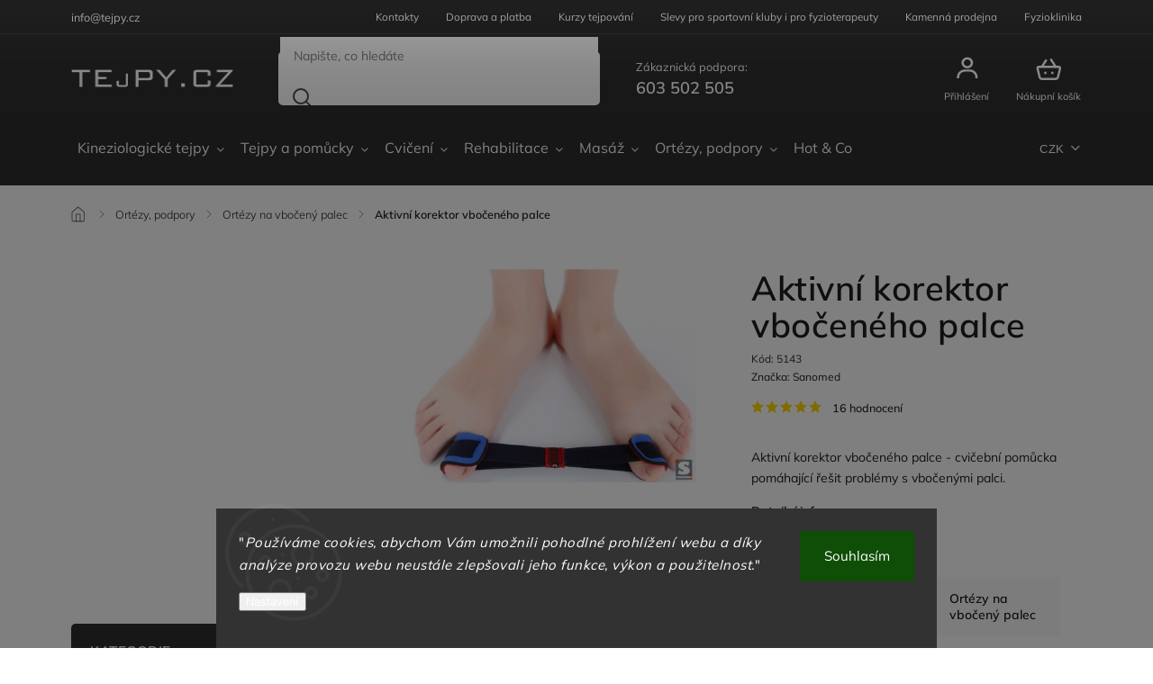

--- FILE ---
content_type: text/html; charset=utf-8
request_url: https://www.tejpy.cz/aktivni-korektor-vboceneho-palce/
body_size: 39988
content:
<!doctype html><html lang="cs" dir="ltr" class="header-background-light external-fonts-loaded"><head><meta charset="utf-8" /><meta name="viewport" content="width=device-width,initial-scale=1" /><title>Aktivní korektor vbočeného palce - TEJPY.cz</title><link rel="preconnect" href="https://cdn.myshoptet.com" /><link rel="dns-prefetch" href="https://cdn.myshoptet.com" /><link rel="preload" href="https://cdn.myshoptet.com/prj/dist/master/cms/libs/jquery/jquery-1.11.3.min.js" as="script" /><link href="https://cdn.myshoptet.com/prj/dist/master/cms/templates/frontend_templates/shared/css/font-face/mulish.css" rel="stylesheet"><script>
dataLayer = [];
dataLayer.push({'shoptet' : {
    "pageId": 829,
    "pageType": "productDetail",
    "currency": "CZK",
    "currencyInfo": {
        "decimalSeparator": ",",
        "exchangeRate": 1,
        "priceDecimalPlaces": 0,
        "symbol": "K\u010d",
        "symbolLeft": 0,
        "thousandSeparator": " "
    },
    "language": "cs",
    "projectId": 10298,
    "product": {
        "id": 1177,
        "guid": "e655f4ee-4838-11e6-9e35-0cc47a6c92bc",
        "hasVariants": false,
        "codes": [
            {
                "code": 5143,
                "quantity": "> 5",
                "stocks": [
                    {
                        "id": 1,
                        "quantity": "> 5"
                    }
                ]
            }
        ],
        "code": "5143",
        "name": "Aktivn\u00ed korektor vbo\u010den\u00e9ho palce",
        "appendix": "",
        "weight": 0,
        "manufacturer": "Sanomed",
        "manufacturerGuid": "1EF5332049566C109127DA0BA3DED3EE",
        "currentCategory": "Ort\u00e9zy, podpory a vlo\u017eky do bot | Ort\u00e9zy na vbo\u010den\u00fd palec",
        "currentCategoryGuid": "df5e0859-1bbc-11e3-ab60-ac162d8a2454",
        "defaultCategory": "Ort\u00e9zy, podpory a vlo\u017eky do bot | Ort\u00e9zy na vbo\u010den\u00fd palec",
        "defaultCategoryGuid": "df5e0859-1bbc-11e3-ab60-ac162d8a2454",
        "currency": "CZK",
        "priceWithVat": 139
    },
    "stocks": [
        {
            "id": 1,
            "title": "Prodejna Praha",
            "isDeliveryPoint": 1,
            "visibleOnEshop": 1
        },
        {
            "id": "ext",
            "title": "Sklad",
            "isDeliveryPoint": 0,
            "visibleOnEshop": 1
        }
    ],
    "cartInfo": {
        "id": null,
        "freeShipping": false,
        "freeShippingFrom": 3000,
        "leftToFreeGift": {
            "formattedPrice": "0 K\u010d",
            "priceLeft": 0
        },
        "freeGift": false,
        "leftToFreeShipping": {
            "priceLeft": 3000,
            "dependOnRegion": 0,
            "formattedPrice": "3 000 K\u010d"
        },
        "discountCoupon": [],
        "getNoBillingShippingPrice": {
            "withoutVat": 0,
            "vat": 0,
            "withVat": 0
        },
        "cartItems": [],
        "taxMode": "ORDINARY"
    },
    "cart": [],
    "customer": {
        "priceRatio": 1,
        "priceListId": 1,
        "groupId": null,
        "registered": false,
        "mainAccount": false
    }
}});
dataLayer.push({'cookie_consent' : {
    "marketing": "denied",
    "analytics": "denied"
}});
document.addEventListener('DOMContentLoaded', function() {
    shoptet.consent.onAccept(function(agreements) {
        if (agreements.length == 0) {
            return;
        }
        dataLayer.push({
            'cookie_consent' : {
                'marketing' : (agreements.includes(shoptet.config.cookiesConsentOptPersonalisation)
                    ? 'granted' : 'denied'),
                'analytics': (agreements.includes(shoptet.config.cookiesConsentOptAnalytics)
                    ? 'granted' : 'denied')
            },
            'event': 'cookie_consent'
        });
    });
});
</script>

<!-- Google Tag Manager -->
<script>(function(w,d,s,l,i){w[l]=w[l]||[];w[l].push({'gtm.start':
new Date().getTime(),event:'gtm.js'});var f=d.getElementsByTagName(s)[0],
j=d.createElement(s),dl=l!='dataLayer'?'&l='+l:'';j.async=true;j.src=
'https://www.googletagmanager.com/gtm.js?id='+i+dl;f.parentNode.insertBefore(j,f);
})(window,document,'script','dataLayer','GTM-52BJ4PK');</script>
<!-- End Google Tag Manager -->

<meta property="og:type" content="website"><meta property="og:site_name" content="tejpy.cz"><meta property="og:url" content="https://www.tejpy.cz/aktivni-korektor-vboceneho-palce/"><meta property="og:title" content="Aktivní korektor vbočeného palce - TEJPY.cz"><meta name="author" content="TEJPY.cz"><meta name="web_author" content="Shoptet.cz"><meta name="dcterms.rightsHolder" content="www.tejpy.cz"><meta name="robots" content="index,follow"><meta property="og:image" content="https://cdn.myshoptet.com/usr/www.tejpy.cz/user/shop/big/1177-2_aktivni-korektor-vboceneho-palce.jpg?5f3ccc2f"><meta property="og:description" content="Aktivní korektor vbočeného palce. Aktivní korektor vbočeného palce - cvičební pomůcka pomáhající řešit problémy s vbočenými palci."><meta name="description" content="Aktivní korektor vbočeného palce. Aktivní korektor vbočeného palce - cvičební pomůcka pomáhající řešit problémy s vbočenými palci."><meta name="google-site-verification" content="I6meeYIHv5FDLYgrKC7PrAmQGmPW9-xr2oVdA13JZyA"><meta property="product:price:amount" content="139"><meta property="product:price:currency" content="CZK"><style>:root {--color-primary: #2f2f2f;--color-primary-h: 0;--color-primary-s: 0%;--color-primary-l: 18%;--color-primary-hover: #f64e4e;--color-primary-hover-h: 0;--color-primary-hover-s: 90%;--color-primary-hover-l: 64%;--color-secondary: #26a628;--color-secondary-h: 121;--color-secondary-s: 63%;--color-secondary-l: 40%;--color-secondary-hover: #20d936;--color-secondary-hover-h: 127;--color-secondary-hover-s: 74%;--color-secondary-hover-l: 49%;--color-tertiary: #ffc807;--color-tertiary-h: 47;--color-tertiary-s: 100%;--color-tertiary-l: 51%;--color-tertiary-hover: #ffbb00;--color-tertiary-hover-h: 44;--color-tertiary-hover-s: 100%;--color-tertiary-hover-l: 50%;--color-header-background: #ffffff;--template-font: "Mulish";--template-headings-font: "Mulish";--header-background-url: url("[data-uri]");--cookies-notice-background: #1A1937;--cookies-notice-color: #F8FAFB;--cookies-notice-button-hover: #f5f5f5;--cookies-notice-link-hover: #27263f;--templates-update-management-preview-mode-content: "Náhled aktualizací šablony je aktivní pro váš prohlížeč."}</style>
    <script>var shoptet = shoptet || {};</script>
    <script src="https://cdn.myshoptet.com/prj/dist/master/shop/dist/main-3g-header.js.05f199e7fd2450312de2.js"></script>
<!-- User include --><!-- service 1978(1534) html code header -->
<link rel="stylesheet" href="https://cdn.myshoptet.com/addons/techka-sro/nanite-template/styles.header.min.css?0d939463c7abadc353671d80ca864abd51ff7c11">
<!-- api 426(80) html code header -->
<link rel="stylesheet" href="https://cdn.myshoptet.com/usr/api2.dklab.cz/user/documents/_doplnky/navstivene/10298/11/10298_11.css" type="text/css" /><style> :root { --dklab-lastvisited-background-color: #FFFFFF; } </style>
<!-- api 690(337) html code header -->
<script>var ophWidgetData={"lang":"cs","link":"https:\/\/www.tejpy.cz\/kamenna-prodejna\/","logo":false,"expanded":true,"lunchShow":false,"checkHoliday":true,"showWidgetStart":"07:00","showWidgetEnd":"20:00","beforeOpenStore":"30","beforeCloseStore":"15","openingHours":[{"day":1,"openHour":"09:30","closeHour":"18:00","openPause":"","closePause":"","closed":false},{"day":2,"openHour":"09:30","closeHour":"18:00","openPause":"","closePause":"","closed":false},{"day":3,"openHour":"09:30","closeHour":"18:00","openPause":"","closePause":"","closed":false},{"day":4,"openHour":"09:30","closeHour":"18:00","openPause":"","closePause":"","closed":false},{"day":5,"openHour":"09:30","closeHour":"17:00","openPause":"","closePause":"","closed":false},{"day":6,"openHour":"","closeHour":"","openPause":"","closePause":"","closed":true},{"day":7,"openHour":"","closeHour":"","openPause":"","closePause":"","closed":true}],"excludes":[{"date":"2025-12-29","openHour":"","closeHour":"","openPause":"","closePause":"","closed":true,"text":""},{"date":"2025-12-30","openHour":"","closeHour":"","openPause":"","closePause":"","closed":true,"text":""},{"date":"2025-12-31","openHour":"","closeHour":"","openPause":"","closePause":"","closed":true,"text":""},{"date":"2026-01-02","openHour":"","closeHour":"","openPause":"","closePause":"","closed":true,"text":""}],"holidayList":["01-01","01-05","08-05","05-07","06-07","28-09","28-10","17-11","24-12","25-12","26-12"],"todayLongFormat":false,"logoFilemanager":"","colors":{"bg_header_color":"#fbbdbb","bg_logo_color":"","bg_title_color":"","bg_preopen_color":"#03a9f4","bg_open_color":"#4caf50","bg_pause_color":"#ff9800","bg_preclose_color":"#ff6f00","bg_close_color":"#b70307","color_exception_day":"#e94b4b"},"address":"Klimentsk\u00e1 36, Praha 1","icon":"icon-01","bottomPosition":"150","showDetailOnExpand":false,"disableDetail":false,"disableDetailTable":false,"hideOnMobile":false,"hideOnCheckout":true,"weekTurnOff":[5,6]}</script>
<!-- api 1978(1534) html code header -->
<script>
    var shoptetakNaniteSettings = {"lightMode":false,"buttonsCarousel":false,"showSellingBrands":true,"defaultArticlesImages":false,"useProductsCarousel":true,"productsHiddenPrices":false,"productsMobileInline":false,"fullWidthCarousel":false,"moveBannersText":false,"moveParameters":true,"showListOfArticlesNews":false,"showShopRating":true,"showFavouriteCategories":true,"parametersPosition":"under-short-description","urlOfSellingBrands":{"cs":"nejprodavanejsi-znacky"}};

    const rootNanite = document.documentElement;

    if (shoptetakNaniteSettings.lightMode) {
        rootNanite.classList.add("st-light-mode");
    }
    if (shoptetakNaniteSettings.fullWidthCarousel) {
        rootNanite.classList.add("st-wide-carousel");
    }
    if (shoptetakNaniteSettings.showListOfArticlesNews) {
        rootNanite.classList.add("st-show-articles");
    }
    if (shoptetakNaniteSettings.showShopRating) {
        rootNanite.classList.add("st-show-ratings");
    }
    if (shoptetakNaniteSettings.showFavouriteCategories) {
        rootNanite.classList.add("st-show-fav-cats");
    }
    if (shoptetakNaniteSettings.defaultArticlesImages) {
        rootNanite.classList.add("st-art-imgs-default");
    }
    if (shoptetakNaniteSettings.moveParameters) {
        rootNanite.classList.add("st-move-params");
    }
    if (shoptetakNaniteSettings.moveBannersText) {
        rootNanite.classList.add("st-move-banners-texts");
    }
    if (shoptetakNaniteSettings.productsMobileInline) {
        rootNanite.classList.add("st-mobile-line-products");
    }
    if (shoptetakNaniteSettings.hideCarouselSocials) {
        rootNanite.classList.add("st-soc-hidden");
    }
    if (shoptetakNaniteSettings.moveParameters && shoptetakNaniteSettings.parametersPosition === 'under-description') {
        rootNanite.classList.add("st-param-under-desc");
    }
</script>

<!-- service 690(337) html code header -->
<link href="https://cdn.myshoptet.com/usr/mcore.myshoptet.com/user/documents/upload/addon01/ophWidget.min.css?v=1.6.9" rel="stylesheet" />


<!-- service 777(418) html code header -->
<link rel="stylesheet" href="https://cdn.myshoptet.com/usr/shoptet.tomashlad.eu/user/documents/extras/premium-carousel/screen.min.css?v=23"/>

<style>
@media only screen and (max-width: 600px) {
  body.type-index #carousel .carousel-control:before, body.type-index #homepage-banner .carousel-control:before {color: #000;}
}
</style>
<!-- service 423(77) html code header -->
<script type="text/javascript" src="https://postback.affiliateport.eu/track.js"></script>
<script>
    function getCookie(name) {
        const value = `; ${document.cookie}`;
        const parts = value.split(`; ${name}=`);
        if (parts.length === 2) return parts.pop().split(';').shift();
    }

    const interval = setInterval(() => {
        if (document.cookie.indexOf('CookiesConsent=') !== - 1) {
            //ex.: {"consent":"analytics,personalisation","cookieId":"7hq2hmetk5kn82nkc9srfme7dio7288c"}
            let cookies_consent = getCookie('CookiesConsent').split("\n").map(JSON.parse)[0]
            let consent_attr = cookies_consent?.consent ?? ''

            if (consent_attr.includes('analytics')) {
                _AP_tracker.init()
                clearInterval(interval);
            }
        }
    }, 100)
</script>
<!-- service 1240(857) html code header -->
<script>
var host = "www.tejpy.cz".replace(/(\.|\/|www)/g, '');
var src = "https://gateway.saimon.ai/" + host + "/loader.js"
var saimonScript = document.createElement('script');
saimonScript.src = src;
saimonScript.async = true;
saimonScript.fetchPriority = "high";
document.head.appendChild(saimonScript);

var timestamp = localStorage.getItem("sai-last-search");
var now = Date.now();

if (parseInt(timestamp) >= (now - 60 * 1000)) {
  document.documentElement.classList.add("--sai-search--active");
}
</script>

<style>
.--sai-search--active .in-vyhledavani #content {
	min-height: 90vh;
}

.--sai-search--active body:not(.--sai-result-page--inactive) #content .search-results-groups, 
.--sai-search--active body:not(.--sai-result-page--inactive) #content #products-found { 
	display: none; 
}
#sai--search-result-page #products-found,
#sai--search-result-page .search-results-groups{
	display: block !important; 
}
</style>
<!-- service 1908(1473) html code header -->
<script type="text/javascript">
    var eshop = {
        'host': 'www.tejpy.cz',
        'projectId': 10298,
        'template': 'Classic',
        'lang': 'cs',
    };
</script>

<link href="https://cdn.myshoptet.com/usr/honzabartos.myshoptet.com/user/documents/style.css?v=296" rel="stylesheet"/>
<script src="https://cdn.myshoptet.com/usr/honzabartos.myshoptet.com/user/documents/script.js?v=300" type="text/javascript"></script>

<style>
.up-callout {
    background-color: rgba(33, 150, 243, 0.1); /* Soft info blue with transparency */
    border: 1px solid rgba(33, 150, 243, 0.3); /* Subtle blue border */
    border-radius: 8px; /* Rounded corners */
    padding: 15px 20px; /* Comfortable padding */
    box-shadow: 0 2px 5px rgba(0, 0, 0, 0.1); /* Subtle shadow for depth */
    max-width: 600px; /* Optional: Limits width for readability */
    margin: 20px auto; /* Centers the box with some spacing */
}

.up-callout p {
    margin: 0; /* Removes default paragraph margin */
    color: #333; /* Dark text for contrast */
    font-size: 16px; /* Readable font size */
    line-height: 1.5; /* Improves readability */
}
</style>
<!-- project html code header -->
<meta name="facebook-domain-verification" content="3q08q29dlpshn7xq0mn1lqp15nbvrf" />
<meta name="seznam-wmt" content="rNr1R0fa6EBL24VrkClZSpR25HEbYfS3" />
<style>
.comp_shp::before {
background: #239ceb !important
}
</style>
<style>
.add-comment.rate-form-trigger {
  display: none !important;
}
</style>
<!-- zmenšení carouselu -->
<style>
@media only screen and (min-width: 1280px) {
aside.sidebar {
    position: relative;
    bottom: 20rem;
}
}
.variant-table {
  margin-bottom: 40px; /* uprav číslo podle potřeby */
}
body.template-11.type-index #carousel {
    max-width: 1440px;
    margin-left: auto;
    margin-right: auto;
    width: clamp(700px, 68%, 1200px);
    transform: translatex(11rem);
}

body.type-index.premium-carousel .premium-carousel-wrap {
    margin-top: 2rem;
}

@media only screen and (min-width: 1920px) {
  body.template-11.type-index #carousel {
    max-width: 1700px;
    margin-left: auto;
    margin-right: auto;
    width: clamp(700px, 65%, 1400px);
    transform: translatex(10.5rem);
}

    aside.sidebar {
        position: relative;
        bottom: 23rem;
    }
}

@media only screen and (min-width: 768px) {
    #navigation ul.menu-level-1>li .menu-level-2 {
        left: calc(5% + 40px) !important;
        padding-left: calc(2% + 40px) !important;
        padding-right: calc(2% + 40px) !important;
        width: 86%;
        margin-left: auto;
        margin-right: auto;
    }
}

@media only screen and (min-width: 1280px) {
  body:not(.type-index) aside.sidebar {
    position: relative;
    bottom: 0;
  }
}
</style>

<!-- schovat tlacitka na carouselu a schovat vlajku u měny a rozšířit popis dostupnosti ze 58-->
<style>
.carousel-navigation {display:none!important;}

#header .header-top .dropdown button:after {background-image:none !important;}

#navigation ul.menu-level-1 > li > a {margin-right: 4px; padding: 12px 7px !important;}

.benefitBanner .benefitBanner__picture {
  width: 138px;
}
.benefitBanner .benefitBanner__item {box-shadow:0 4px 20px rgba(0,0,0,.1); border-radius: 10px; margin: 4px; padding: 10px;}
</style>
<!--
<style type="text/css">
@media only screen and (min-width: 768px) and (max-width: 1820px) {
  #navigation ul.menu-level-1 > li .menu-level-2 {
    max-width: calc(100% - 10px) !important;
  }
</style>



<style type="text/css">
.info-notice{ background-color: #000000; text-align: center; padding: 7px; color: #CCCCCC; width: 100%; margin-left: auto; margin-right: auto; margin-top: 0; margin-bottom: 0; }
.info-notice p { margin: 0; }
.info-notice a { color: #c00; text-decoration: underline; }
.info-notice a:hover { color: red; text-decoration: none; }
#main-wrapper { background-position-y: 60px !important; }
.top-navigation-bar .nav-part {width: 80%;}
</style>

<style>
.cart-table .p-quantity .p-label {
  display: visible !important;
}
.cart-table .p-price {
  display: visible !important;
}

#product-detail .price.sub-left-position {
    color: #85AD18;
}

.site-msg .text {
    text-align: center;
 color: #FFFFFF;
}
.site-msg:after {
backgrosund-color: #C7ECFB;
}
.site-msg a {
   color: #FFFFFF;
   text-decoration: none;
}
.site-msg a:hover {
   text-decoration: underline;
}

.site-msg .close {
display: none;
}

</style>

<style type="text/css">

.doporucujeme { 
color: green;
display: table-cell;
vertical-align: middle;
}
#xsubcategories a, #xsubcategories .xsubcategories-single a:hover {
color: white;
}
#XXXXXXXsubcategories {
background-color: #336699;
}

#cat-manutacturers.expandable ul { display:block }

.top-notice {
background: none;
border: 0px;
padding-top: 1px;
padding-left: 0px;
padding-right: 0px;
margin-top: 1rem;
border-image-width: 0 0 0 0;
 }
</style>
-->


<div id="fb-root"></div>
<script>(function(d, s, id) {
  var js, fjs = d.getElementsByTagName(s)[0];
  if (d.getElementById(id)) return;
  js = d.createElement(s); js.id = id;
  js.src = 'https://connect.facebook.net/cs_CZ/sdk.js#xfbml=1&version=v2.10&appId=366657900150247';
  fjs.parentNode.insertBefore(js, fjs);
}(document, 'script', 'facebook-jssdk'));</script>


<!--
<style>
#navigation ul li:hover {background-color: white;}
@media screen and (max-width: 1160px) {
.menu-classic {background: none !important;}
.podmenu{display: none !important;}
#navigation ul li:hover {background-color: #993333; }
}
.navigation-in {
    background-color: #D91F29;
}
.navigation-in a {
    color: white;
    font-weight: bold;
}
.navigation-in a:hover {
    color: black;
}


html {scroll-behavior: smooth;}

</style>



<link rel="stylesheet" href="https://www.tejpy.cz/user/documents/upload/tejpy.css">
<link rel="stylesheet" href="https://cdn.myshoptet.com/usr/shoptet.tomashlad.eu/user/documents/old/tejpy.css">


<style>
@media (min-width: 768px) {
.navigation-in {width:100% !important;}
}
</style>
-->
<style>
ul#p-detail-tabs>li:nth-child(2)>a[href="#description"] {
    display: none;
}
.p-availability {
  display: none;
}
</style>

<style>
@media (max-width: 768px) {
.top-nav-button-login {display: block !important; visibility: visible !important; position: absolute !important; top: 13px !important;}

}

.id-1399 #content-wrapper > div > aside > div > div:nth-child(7) {
    display: none;
}
</style>

<link rel="stylesheet" href="/user/documents/template/css/style.css?v=0.01" >

<!-- Štefan Mazáň -->
<style>
@media (min-width: 480px) {
	.in-registrace main form .form-group {
		max-width: 100%;
	}
}
</style>

<style>
.homepage-box.welcome-wrapper .welcome {
  padding: 0;
}

@media only screen and (min-width: 768px) {
  .multiple-columns-body.type-index .banners-row {
    margin-bottom: 0px;
  }
  .homepage-box.welcome-wrapper h1
{
  padding: 0;
  margin-bottom: 0;
}
}
</style>
<!-- /User include --><link rel="shortcut icon" href="/favicon.ico" type="image/x-icon" /><link rel="canonical" href="https://www.tejpy.cz/aktivni-korektor-vboceneho-palce/" />    <script>
        var _hwq = _hwq || [];
        _hwq.push(['setKey', '11D8F8409E56CC64A3FCE30367BB8EE0']);
        _hwq.push(['setTopPos', '148']);
        _hwq.push(['showWidget', '21']);
        (function() {
            var ho = document.createElement('script');
            ho.src = 'https://cz.im9.cz/direct/i/gjs.php?n=wdgt&sak=11D8F8409E56CC64A3FCE30367BB8EE0';
            var s = document.getElementsByTagName('script')[0]; s.parentNode.insertBefore(ho, s);
        })();
    </script>
<style>/* custom background */@media (min-width: 992px) {body {background-color: #FAF9F9 ;background-position: top center;background-repeat: no-repeat;background-attachment: scroll;}}</style>    <!-- Global site tag (gtag.js) - Google Analytics -->
    <script async src="https://www.googletagmanager.com/gtag/js?id=G-GNLWZ9SZMG"></script>
    <script>
        
        window.dataLayer = window.dataLayer || [];
        function gtag(){dataLayer.push(arguments);}
        

                    console.debug('default consent data');

            gtag('consent', 'default', {"ad_storage":"denied","analytics_storage":"denied","ad_user_data":"denied","ad_personalization":"denied","wait_for_update":500});
            dataLayer.push({
                'event': 'default_consent'
            });
        
        gtag('js', new Date());

                gtag('config', 'UA-20382524-1', { 'groups': "UA" });
        
                gtag('config', 'G-GNLWZ9SZMG', {"groups":"GA4","send_page_view":false,"content_group":"productDetail","currency":"CZK","page_language":"cs"});
        
                gtag('config', 'AW-978736862', {"allow_enhanced_conversions":true});
        
        
        
        
        
                    gtag('event', 'page_view', {"send_to":"GA4","page_language":"cs","content_group":"productDetail","currency":"CZK"});
        
                gtag('set', 'currency', 'CZK');

        gtag('event', 'view_item', {
            "send_to": "UA",
            "items": [
                {
                    "id": "5143",
                    "name": "Aktivn\u00ed korektor vbo\u010den\u00e9ho palce",
                    "category": "Ort\u00e9zy, podpory a vlo\u017eky do bot \/ Ort\u00e9zy na vbo\u010den\u00fd palec",
                                        "brand": "Sanomed",
                                                            "price": 115
                }
            ]
        });
        
        
        
        
        
                    gtag('event', 'view_item', {"send_to":"GA4","page_language":"cs","content_group":"productDetail","value":115,"currency":"CZK","items":[{"item_id":"5143","item_name":"Aktivn\u00ed korektor vbo\u010den\u00e9ho palce","item_brand":"Sanomed","item_category":"Ort\u00e9zy, podpory a vlo\u017eky do bot","item_category2":"Ort\u00e9zy na vbo\u010den\u00fd palec","price":115,"quantity":1,"index":0}]});
        
        
        
        
        
        
        
        document.addEventListener('DOMContentLoaded', function() {
            if (typeof shoptet.tracking !== 'undefined') {
                for (var id in shoptet.tracking.bannersList) {
                    gtag('event', 'view_promotion', {
                        "send_to": "UA",
                        "promotions": [
                            {
                                "id": shoptet.tracking.bannersList[id].id,
                                "name": shoptet.tracking.bannersList[id].name,
                                "position": shoptet.tracking.bannersList[id].position
                            }
                        ]
                    });
                }
            }

            shoptet.consent.onAccept(function(agreements) {
                if (agreements.length !== 0) {
                    console.debug('gtag consent accept');
                    var gtagConsentPayload =  {
                        'ad_storage': agreements.includes(shoptet.config.cookiesConsentOptPersonalisation)
                            ? 'granted' : 'denied',
                        'analytics_storage': agreements.includes(shoptet.config.cookiesConsentOptAnalytics)
                            ? 'granted' : 'denied',
                                                                                                'ad_user_data': agreements.includes(shoptet.config.cookiesConsentOptPersonalisation)
                            ? 'granted' : 'denied',
                        'ad_personalization': agreements.includes(shoptet.config.cookiesConsentOptPersonalisation)
                            ? 'granted' : 'denied',
                        };
                    console.debug('update consent data', gtagConsentPayload);
                    gtag('consent', 'update', gtagConsentPayload);
                    dataLayer.push(
                        { 'event': 'update_consent' }
                    );
                }
            });
        });
    </script>
<script>
    (function(t, r, a, c, k, i, n, g) { t['ROIDataObject'] = k;
    t[k]=t[k]||function(){ (t[k].q=t[k].q||[]).push(arguments) },t[k].c=i;n=r.createElement(a),
    g=r.getElementsByTagName(a)[0];n.async=1;n.src=c;g.parentNode.insertBefore(n,g)
    })(window, document, 'script', '//www.heureka.cz/ocm/sdk.js?source=shoptet&version=2&page=product_detail', 'heureka', 'cz');

    heureka('set_user_consent', 0);
</script>
</head><body class="desktop id-829 in-ortezy-na-vboceny-palec template-11 type-product type-detail multiple-columns-body columns-mobile-2 columns-3 blank-mode blank-mode-css ums_forms_redesign--off ums_a11y_category_page--on ums_discussion_rating_forms--off ums_flags_display_unification--on ums_a11y_login--on mobile-header-version-0">
        <div id="fb-root"></div>
        <script>
            window.fbAsyncInit = function() {
                FB.init({
                    autoLogAppEvents : true,
                    xfbml            : true,
                    version          : 'v24.0'
                });
            };
        </script>
        <script async defer crossorigin="anonymous" src="https://connect.facebook.net/cs_CZ/sdk.js#xfbml=1&version=v24.0"></script>
<!-- Google Tag Manager (noscript) -->
<noscript><iframe src="https://www.googletagmanager.com/ns.html?id=GTM-52BJ4PK"
height="0" width="0" style="display:none;visibility:hidden"></iframe></noscript>
<!-- End Google Tag Manager (noscript) -->

    <div class="siteCookies siteCookies--bottom siteCookies--dark js-siteCookies" role="dialog" data-testid="cookiesPopup" data-nosnippet>
        <div class="siteCookies__form">
            <div class="siteCookies__content">
                <div class="siteCookies__text">
                    "<em>Používáme cookies, abychom Vám umožnili pohodlné prohlížení webu a díky analýze provozu webu neustále zlepšovali jeho funkce, výkon a použitelnost.</em>"
                </div>
                <p class="siteCookies__links">
                    <button class="siteCookies__link js-cookies-settings" aria-label="Nastavení cookies" data-testid="cookiesSettings">Nastavení</button>
                </p>
            </div>
            <div class="siteCookies__buttonWrap">
                                <button class="siteCookies__button js-cookiesConsentSubmit" value="all" aria-label="Přijmout cookies" data-testid="buttonCookiesAccept">Souhlasím</button>
            </div>
        </div>
        <script>
            document.addEventListener("DOMContentLoaded", () => {
                const siteCookies = document.querySelector('.js-siteCookies');
                document.addEventListener("scroll", shoptet.common.throttle(() => {
                    const st = document.documentElement.scrollTop;
                    if (st > 1) {
                        siteCookies.classList.add('siteCookies--scrolled');
                    } else {
                        siteCookies.classList.remove('siteCookies--scrolled');
                    }
                }, 100));
            });
        </script>
    </div>
<a href="#content" class="skip-link sr-only">Přejít na obsah</a><div class="overall-wrapper"><div class="user-action"><div class="container">
    <div class="user-action-in">
                    <div id="login" class="user-action-login popup-widget login-widget" role="dialog" aria-labelledby="loginHeading">
        <div class="popup-widget-inner">
                            <h2 id="loginHeading">Přihlášení k vašemu účtu</h2><div id="customerLogin"><form action="/action/Customer/Login/" method="post" id="formLoginIncluded" class="csrf-enabled formLogin" data-testid="formLogin"><input type="hidden" name="referer" value="" /><div class="form-group"><div class="input-wrapper email js-validated-element-wrapper no-label"><input type="email" name="email" class="form-control" autofocus placeholder="E-mailová adresa (např. jan@novak.cz)" data-testid="inputEmail" autocomplete="email" required /></div></div><div class="form-group"><div class="input-wrapper password js-validated-element-wrapper no-label"><input type="password" name="password" class="form-control" placeholder="Heslo" data-testid="inputPassword" autocomplete="current-password" required /><span class="no-display">Nemůžete vyplnit toto pole</span><input type="text" name="surname" value="" class="no-display" /></div></div><div class="form-group"><div class="login-wrapper"><button type="submit" class="btn btn-secondary btn-text btn-login" data-testid="buttonSubmit">Přihlásit se</button><div class="password-helper"><a href="/registrace/" data-testid="signup" rel="nofollow">Nová registrace</a><a href="/klient/zapomenute-heslo/" rel="nofollow">Zapomenuté heslo</a></div></div></div></form>
</div>                    </div>
    </div>

                            <div id="cart-widget" class="user-action-cart popup-widget cart-widget loader-wrapper" data-testid="popupCartWidget" role="dialog" aria-hidden="true">
    <div class="popup-widget-inner cart-widget-inner place-cart-here">
        <div class="loader-overlay">
            <div class="loader"></div>
        </div>
    </div>

    <div class="cart-widget-button">
        <a href="/kosik/" class="btn btn-conversion" id="continue-order-button" rel="nofollow" data-testid="buttonNextStep">Pokračovat do košíku</a>
    </div>
</div>
            </div>
</div>
</div><div class="top-navigation-bar" data-testid="topNavigationBar">

    <div class="container">

        <div class="top-navigation-contacts">
            <strong>Zákaznická podpora:</strong><a href="tel:603502505" class="project-phone" aria-label="Zavolat na 603502505" data-testid="contactboxPhone"><span>603 502 505</span></a><a href="mailto:info@tejpy.cz" class="project-email" data-testid="contactboxEmail"><span>info@tejpy.cz</span></a>        </div>

                            <div class="top-navigation-menu">
                <div class="top-navigation-menu-trigger"></div>
                <ul class="top-navigation-bar-menu">
                                            <li class="top-navigation-menu-item-29">
                            <a href="/kontakty/">Kontakty</a>
                        </li>
                                            <li class="top-navigation-menu-item-699">
                            <a href="/doprava-a-platba/">Doprava a platba</a>
                        </li>
                                            <li class="top-navigation-menu-item-1002">
                            <a href="/kurzy-tejpovani/">Kurzy tejpování</a>
                        </li>
                                            <li class="top-navigation-menu-item-778">
                            <a href="/slevy-pro-sportovni-kluby-a-fyzioterapeuty/">Slevy pro sportovní kluby i pro fyzioterapeuty</a>
                        </li>
                                            <li class="top-navigation-menu-item-700">
                            <a href="/kamenna-prodejna/">Kamenná prodejna</a>
                        </li>
                                            <li class="top-navigation-menu-item-external-107">
                            <a href="https://www.fyziofs.cz/" target="blank">Fyzioklinika</a>
                        </li>
                                    </ul>
                <ul class="top-navigation-bar-menu-helper"></ul>
            </div>
        
        <div class="top-navigation-tools top-navigation-tools--language">
            <div class="responsive-tools">
                <a href="#" class="toggle-window" data-target="search" aria-label="Hledat" data-testid="linkSearchIcon"></a>
                                                            <a href="#" class="toggle-window" data-target="login"></a>
                                                    <a href="#" class="toggle-window" data-target="navigation" aria-label="Menu" data-testid="hamburgerMenu"></a>
            </div>
                <div class="dropdown">
        <span>Ceny v:</span>
        <button id="topNavigationDropdown" type="button" data-toggle="dropdown" aria-haspopup="true" aria-expanded="false">
            CZK
            <span class="caret"></span>
        </button>
        <ul class="dropdown-menu" aria-labelledby="topNavigationDropdown"><li><a href="/action/Currency/changeCurrency/?currencyCode=CZK" rel="nofollow">CZK</a></li><li><a href="/action/Currency/changeCurrency/?currencyCode=EUR" rel="nofollow">EUR</a></li></ul>
    </div>
            <button class="top-nav-button top-nav-button-login toggle-window" type="button" data-target="login" aria-haspopup="dialog" aria-controls="login" aria-expanded="false" data-testid="signin"><span>Přihlášení</span></button>        </div>

    </div>

</div>
<header id="header"><div class="container navigation-wrapper">
    <div class="header-top">
        <div class="site-name-wrapper">
            <div class="site-name"><a href="/" data-testid="linkWebsiteLogo"><img src="https://cdn.myshoptet.com/usr/www.tejpy.cz/user/logos/logo-web-2.png" alt="TEJPY.cz" fetchpriority="low" /></a></div>        </div>
        <div class="search" itemscope itemtype="https://schema.org/WebSite">
            <meta itemprop="headline" content="Ortézy na vbočený palec"/><meta itemprop="url" content="https://www.tejpy.cz"/><meta itemprop="text" content="Aktivní korektor vbočeného palce. Aktivní korektor vbočeného palce - cvičební pomůcka pomáhající řešit problémy s vbočenými palci."/>            <form action="/action/ProductSearch/prepareString/" method="post"
    id="formSearchForm" class="search-form compact-form js-search-main"
    itemprop="potentialAction" itemscope itemtype="https://schema.org/SearchAction" data-testid="searchForm">
    <fieldset>
        <meta itemprop="target"
            content="https://www.tejpy.cz/vyhledavani/?string={string}"/>
        <input type="hidden" name="language" value="cs"/>
        
            
<input
    type="search"
    name="string"
        class="query-input form-control search-input js-search-input"
    placeholder="Napište, co hledáte"
    autocomplete="off"
    required
    itemprop="query-input"
    aria-label="Vyhledávání"
    data-testid="searchInput"
>
            <button type="submit" class="btn btn-default" data-testid="searchBtn">Hledat</button>
        
    </fieldset>
</form>
        </div>
        <div class="navigation-buttons">
                
    <a href="/kosik/" class="btn btn-icon toggle-window cart-count" data-target="cart" data-hover="true" data-redirect="true" data-testid="headerCart" rel="nofollow" aria-haspopup="dialog" aria-expanded="false" aria-controls="cart-widget">
        
                <span class="sr-only">Nákupní košík</span>
        
            <span class="cart-price visible-lg-inline-block" data-testid="headerCartPrice">
                                    Prázdný košík                            </span>
        
    
            </a>
        </div>
    </div>
    <nav id="navigation" aria-label="Hlavní menu" data-collapsible="true"><div class="navigation-in menu"><ul class="menu-level-1" role="menubar" data-testid="headerMenuItems"><li class="menu-item-688 ext" role="none"><a href="/kineziologicke-tejpy/" data-testid="headerMenuItem" role="menuitem" aria-haspopup="true" aria-expanded="false"><b>Kineziologické tejpy</b><span class="submenu-arrow"></span></a><ul class="menu-level-2" aria-label="Kineziologické tejpy" tabindex="-1" role="menu"><li class="menu-item-733" role="none"><a href="/kineziologicke-tejpy-bb-tape/" class="menu-image" data-testid="headerMenuItem" tabindex="-1" aria-hidden="true"><img src="data:image/svg+xml,%3Csvg%20width%3D%22140%22%20height%3D%22100%22%20xmlns%3D%22http%3A%2F%2Fwww.w3.org%2F2000%2Fsvg%22%3E%3C%2Fsvg%3E" alt="" aria-hidden="true" width="140" height="100"  data-src="https://cdn.myshoptet.com/usr/www.tejpy.cz/user/categories/thumb/lightblue.jpg" fetchpriority="low" /></a><div><a href="/kineziologicke-tejpy-bb-tape/" data-testid="headerMenuItem" role="menuitem"><span>BB Tape (náš TIP)</span></a>
                        </div></li><li class="menu-item-1442" role="none"><a href="/tejpy-na-oblicej/" class="menu-image" data-testid="headerMenuItem" tabindex="-1" aria-hidden="true"><img src="data:image/svg+xml,%3Csvg%20width%3D%22140%22%20height%3D%22100%22%20xmlns%3D%22http%3A%2F%2Fwww.w3.org%2F2000%2Fsvg%22%3E%3C%2Fsvg%3E" alt="" aria-hidden="true" width="140" height="100"  data-src="https://cdn.myshoptet.com/usr/www.tejpy.cz/user/categories/thumb/tejpy-na-oblicej-vrasky.jpg" fetchpriority="low" /></a><div><a href="/tejpy-na-oblicej/" data-testid="headerMenuItem" role="menuitem"><span>Tejpy na obličej a vrásky</span></a>
                        </div></li><li class="menu-item-1523" role="none"><a href="/tejpy-na-jizvy/" class="menu-image" data-testid="headerMenuItem" tabindex="-1" aria-hidden="true"><img src="data:image/svg+xml,%3Csvg%20width%3D%22140%22%20height%3D%22100%22%20xmlns%3D%22http%3A%2F%2Fwww.w3.org%2F2000%2Fsvg%22%3E%3C%2Fsvg%3E" alt="" aria-hidden="true" width="140" height="100"  data-src="https://cdn.myshoptet.com/usr/www.tejpy.cz/user/categories/thumb/krizove-tejpy-a-ruzove.jpg" fetchpriority="low" /></a><div><a href="/tejpy-na-jizvy/" data-testid="headerMenuItem" role="menuitem"><span>Tejpy na jizvy</span></a>
                        </div></li><li class="menu-item-960" role="none"><a href="/tejpy-pro-deti/" class="menu-image" data-testid="headerMenuItem" tabindex="-1" aria-hidden="true"><img src="data:image/svg+xml,%3Csvg%20width%3D%22140%22%20height%3D%22100%22%20xmlns%3D%22http%3A%2F%2Fwww.w3.org%2F2000%2Fsvg%22%3E%3C%2Fsvg%3E" alt="" aria-hidden="true" width="140" height="100"  data-src="https://cdn.myshoptet.com/usr/www.tejpy.cz/user/categories/thumb/tejpy-pro-deti.jpg" fetchpriority="low" /></a><div><a href="/tejpy-pro-deti/" data-testid="headerMenuItem" role="menuitem"><span>Tejpy pro citlivou pokožku</span></a>
                        </div></li><li class="menu-item-966" role="none"><a href="/tejpy-z-umeleho-hedvabi/" class="menu-image" data-testid="headerMenuItem" tabindex="-1" aria-hidden="true"><img src="data:image/svg+xml,%3Csvg%20width%3D%22140%22%20height%3D%22100%22%20xmlns%3D%22http%3A%2F%2Fwww.w3.org%2F2000%2Fsvg%22%3E%3C%2Fsvg%3E" alt="" aria-hidden="true" width="140" height="100"  data-src="https://cdn.myshoptet.com/prj/dist/master/cms/templates/frontend_templates/00/img/folder.svg" fetchpriority="low" /></a><div><a href="/tejpy-z-umeleho-hedvabi/" data-testid="headerMenuItem" role="menuitem"><span>Tejpy z umělého hedvábí</span></a>
                        </div></li><li class="menu-item-1095" role="none"><a href="/tejpy-do-vody/" class="menu-image" data-testid="headerMenuItem" tabindex="-1" aria-hidden="true"><img src="data:image/svg+xml,%3Csvg%20width%3D%22140%22%20height%3D%22100%22%20xmlns%3D%22http%3A%2F%2Fwww.w3.org%2F2000%2Fsvg%22%3E%3C%2Fsvg%3E" alt="" aria-hidden="true" width="140" height="100"  data-src="https://cdn.myshoptet.com/usr/www.tejpy.cz/user/categories/thumb/592-3_bb-tape-h2o-extravodeodolny-cerny.jpg" fetchpriority="low" /></a><div><a href="/tejpy-do-vody/" data-testid="headerMenuItem" role="menuitem"><span>Tejpy do vody</span></a>
                        </div></li><li class="menu-item-1098" role="none"><a href="/tejpy-s-turmalinem/" class="menu-image" data-testid="headerMenuItem" tabindex="-1" aria-hidden="true"><img src="data:image/svg+xml,%3Csvg%20width%3D%22140%22%20height%3D%22100%22%20xmlns%3D%22http%3A%2F%2Fwww.w3.org%2F2000%2Fsvg%22%3E%3C%2Fsvg%3E" alt="" aria-hidden="true" width="140" height="100"  data-src="https://cdn.myshoptet.com/prj/dist/master/cms/templates/frontend_templates/00/img/folder.svg" fetchpriority="low" /></a><div><a href="/tejpy-s-turmalinem/" data-testid="headerMenuItem" role="menuitem"><span>Tejpy s turmalínem</span></a>
                        </div></li><li class="menu-item-1511 has-third-level" role="none"><a href="/ostatni-podle-znacek/" class="menu-image" data-testid="headerMenuItem" tabindex="-1" aria-hidden="true"><img src="data:image/svg+xml,%3Csvg%20width%3D%22140%22%20height%3D%22100%22%20xmlns%3D%22http%3A%2F%2Fwww.w3.org%2F2000%2Fsvg%22%3E%3C%2Fsvg%3E" alt="" aria-hidden="true" width="140" height="100"  data-src="https://cdn.myshoptet.com/prj/dist/master/cms/templates/frontend_templates/00/img/folder.svg" fetchpriority="low" /></a><div><a href="/ostatni-podle-znacek/" data-testid="headerMenuItem" role="menuitem"><span>Ostatní podle značek</span></a>
                                                    <ul class="menu-level-3" role="menu">
                                                                    <li class="menu-item-695" role="none">
                                        <a href="/kineziologicke-tejpy-temtex/" data-testid="headerMenuItem" role="menuitem">
                                            Temtex</a>,                                    </li>
                                                                    <li class="menu-item-694" role="none">
                                        <a href="/kineziologicke-tejpy-nasara/" data-testid="headerMenuItem" role="menuitem">
                                            Nasara</a>,                                    </li>
                                                                    <li class="menu-item-675" role="none">
                                        <a href="/kineziologicke-tejpy-rocktape/" data-testid="headerMenuItem" role="menuitem">
                                            RockTape</a>,                                    </li>
                                                                    <li class="menu-item-676" role="none">
                                        <a href="/kineziologicke-tejpy-k-active/" data-testid="headerMenuItem" role="menuitem">
                                            K-Active</a>,                                    </li>
                                                                    <li class="menu-item-682" role="none">
                                        <a href="/kineziologicke-tejpy-dream-k/" data-testid="headerMenuItem" role="menuitem">
                                            Dream K</a>                                    </li>
                                                            </ul>
                        </div></li><li class="menu-item-834" role="none"><a href="/predsekane-tejpy/" class="menu-image" data-testid="headerMenuItem" tabindex="-1" aria-hidden="true"><img src="data:image/svg+xml,%3Csvg%20width%3D%22140%22%20height%3D%22100%22%20xmlns%3D%22http%3A%2F%2Fwww.w3.org%2F2000%2Fsvg%22%3E%3C%2Fsvg%3E" alt="" aria-hidden="true" width="140" height="100"  data-src="https://cdn.myshoptet.com/usr/www.tejpy.cz/user/categories/thumb/594_bb-tape-predsekany-kineziotejp(2).jpg" fetchpriority="low" /></a><div><a href="/predsekane-tejpy/" data-testid="headerMenuItem" role="menuitem"><span>Předsekané tejpy</span></a>
                        </div></li><li class="menu-item-788" role="none"><a href="/ekonomicka-baleni-kineziotejpu/" class="menu-image" data-testid="headerMenuItem" tabindex="-1" aria-hidden="true"><img src="data:image/svg+xml,%3Csvg%20width%3D%22140%22%20height%3D%22100%22%20xmlns%3D%22http%3A%2F%2Fwww.w3.org%2F2000%2Fsvg%22%3E%3C%2Fsvg%3E" alt="" aria-hidden="true" width="140" height="100"  data-src="https://cdn.myshoptet.com/usr/www.tejpy.cz/user/categories/thumb/ekonomicke-tejpy.jpg" fetchpriority="low" /></a><div><a href="/ekonomicka-baleni-kineziotejpu/" data-testid="headerMenuItem" role="menuitem"><span>Ekonomická balení kineziologických tejpů</span></a>
                        </div></li><li class="menu-item-934" role="none"><a href="/designove-tejpy-na-objednavku/" class="menu-image" data-testid="headerMenuItem" tabindex="-1" aria-hidden="true"><img src="data:image/svg+xml,%3Csvg%20width%3D%22140%22%20height%3D%22100%22%20xmlns%3D%22http%3A%2F%2Fwww.w3.org%2F2000%2Fsvg%22%3E%3C%2Fsvg%3E" alt="" aria-hidden="true" width="140" height="100"  data-src="https://cdn.myshoptet.com/prj/dist/master/cms/templates/frontend_templates/00/img/folder.svg" fetchpriority="low" /></a><div><a href="/designove-tejpy-na-objednavku/" data-testid="headerMenuItem" role="menuitem"><span>Tejpy s vlastním designem</span></a>
                        </div></li><li class="menu-item-955" role="none"><a href="/tejpy-pro-kone/" class="menu-image" data-testid="headerMenuItem" tabindex="-1" aria-hidden="true"><img src="data:image/svg+xml,%3Csvg%20width%3D%22140%22%20height%3D%22100%22%20xmlns%3D%22http%3A%2F%2Fwww.w3.org%2F2000%2Fsvg%22%3E%3C%2Fsvg%3E" alt="" aria-hidden="true" width="140" height="100"  data-src="https://cdn.myshoptet.com/prj/dist/master/cms/templates/frontend_templates/00/img/folder.svg" fetchpriority="low" /></a><div><a href="/tejpy-pro-kone/" data-testid="headerMenuItem" role="menuitem"><span>Tejpy pro koně</span></a>
                        </div></li><li class="menu-item-1101" role="none"><a href="/nestandardni-sire-tejpu/" class="menu-image" data-testid="headerMenuItem" tabindex="-1" aria-hidden="true"><img src="data:image/svg+xml,%3Csvg%20width%3D%22140%22%20height%3D%22100%22%20xmlns%3D%22http%3A%2F%2Fwww.w3.org%2F2000%2Fsvg%22%3E%3C%2Fsvg%3E" alt="" aria-hidden="true" width="140" height="100"  data-src="https://cdn.myshoptet.com/prj/dist/master/cms/templates/frontend_templates/00/img/folder.svg" fetchpriority="low" /></a><div><a href="/nestandardni-sire-tejpu/" data-testid="headerMenuItem" role="menuitem"><span>Nestandardní šíře tejpů</span></a>
                        </div></li></ul></li>
<li class="menu-item-673 ext" role="none"><a href="/tejpovani-2/" data-testid="headerMenuItem" role="menuitem" aria-haspopup="true" aria-expanded="false"><b>Tejpy a pomůcky</b><span class="submenu-arrow"></span></a><ul class="menu-level-2" aria-label="Tejpy a pomůcky" tabindex="-1" role="menu"><li class="menu-item-690 has-third-level" role="none"><a href="/tejpovaci-pasky/" class="menu-image" data-testid="headerMenuItem" tabindex="-1" aria-hidden="true"><img src="data:image/svg+xml,%3Csvg%20width%3D%22140%22%20height%3D%22100%22%20xmlns%3D%22http%3A%2F%2Fwww.w3.org%2F2000%2Fsvg%22%3E%3C%2Fsvg%3E" alt="" aria-hidden="true" width="140" height="100"  data-src="https://cdn.myshoptet.com/usr/www.tejpy.cz/user/categories/thumb/tejpovaci-pasky.jpg" fetchpriority="low" /></a><div><a href="/tejpovaci-pasky/" data-testid="headerMenuItem" role="menuitem"><span>Tejpovací pásky</span></a>
                                                    <ul class="menu-level-3" role="menu">
                                                                    <li class="menu-item-689" role="none">
                                        <a href="/pevne-tejpovaci-pasky/" data-testid="headerMenuItem" role="menuitem">
                                            Pevné tejpovací pásky</a>,                                    </li>
                                                                    <li class="menu-item-691" role="none">
                                        <a href="/pruzne-tejpovaci-pasky/" data-testid="headerMenuItem" role="menuitem">
                                            Pružné tejpovací pásky a bandáže</a>,                                    </li>
                                                                    <li class="menu-item-828" role="none">
                                        <a href="/barevne-tejpovaci-pasky/" data-testid="headerMenuItem" role="menuitem">
                                            Barevné tejpovací pásky</a>,                                    </li>
                                                                    <li class="menu-item-848" role="none">
                                        <a href="/tejpy-na-stulpny/" data-testid="headerMenuItem" role="menuitem">
                                            Tejpy na štulpny</a>                                    </li>
                                                            </ul>
                        </div></li><li class="menu-item-693" role="none"><a href="/dynamicke-tejpy/" class="menu-image" data-testid="headerMenuItem" tabindex="-1" aria-hidden="true"><img src="data:image/svg+xml,%3Csvg%20width%3D%22140%22%20height%3D%22100%22%20xmlns%3D%22http%3A%2F%2Fwww.w3.org%2F2000%2Fsvg%22%3E%3C%2Fsvg%3E" alt="" aria-hidden="true" width="140" height="100"  data-src="https://cdn.myshoptet.com/usr/www.tejpy.cz/user/categories/thumb/dynamicke-tejpy.jpg" fetchpriority="low" /></a><div><a href="/dynamicke-tejpy/" data-testid="headerMenuItem" role="menuitem"><span>DYNAMICKÉ TEJPY</span></a>
                        </div></li><li class="menu-item-697" role="none"><a href="/krizove-tejpy-cross-tape/" class="menu-image" data-testid="headerMenuItem" tabindex="-1" aria-hidden="true"><img src="data:image/svg+xml,%3Csvg%20width%3D%22140%22%20height%3D%22100%22%20xmlns%3D%22http%3A%2F%2Fwww.w3.org%2F2000%2Fsvg%22%3E%3C%2Fsvg%3E" alt="" aria-hidden="true" width="140" height="100"  data-src="https://cdn.myshoptet.com/usr/www.tejpy.cz/user/categories/thumb/krizove-tejpy.jpg" fetchpriority="low" /></a><div><a href="/krizove-tejpy-cross-tape/" data-testid="headerMenuItem" role="menuitem"><span>KŘÍŽOVÉ TEJPY - Cross tape</span></a>
                        </div></li><li class="menu-item-692 has-third-level" role="none"><a href="/tejpovaci-pomucky/" class="menu-image" data-testid="headerMenuItem" tabindex="-1" aria-hidden="true"><img src="data:image/svg+xml,%3Csvg%20width%3D%22140%22%20height%3D%22100%22%20xmlns%3D%22http%3A%2F%2Fwww.w3.org%2F2000%2Fsvg%22%3E%3C%2Fsvg%3E" alt="" aria-hidden="true" width="140" height="100"  data-src="https://cdn.myshoptet.com/usr/www.tejpy.cz/user/categories/thumb/tejpovaci-pomucky.jpg" fetchpriority="low" /></a><div><a href="/tejpovaci-pomucky/" data-testid="headerMenuItem" role="menuitem"><span>TEJPOVACÍ POMŮCKY</span></a>
                                                    <ul class="menu-level-3" role="menu">
                                                                    <li class="menu-item-789" role="none">
                                        <a href="/lepidla-na-tejpy/" data-testid="headerMenuItem" role="menuitem">
                                            Lepidla na tejpy</a>,                                    </li>
                                                                    <li class="menu-item-790" role="none">
                                        <a href="/podtejpovaci-pasky/" data-testid="headerMenuItem" role="menuitem">
                                            Podtejpovací pásky</a>,                                    </li>
                                                                    <li class="menu-item-831" role="none">
                                        <a href="/nuzky-na-tejpy/" data-testid="headerMenuItem" role="menuitem">
                                            Nůžky na tejpy</a>,                                    </li>
                                                                    <li class="menu-item-849" role="none">
                                        <a href="/cistice-pokozky/" data-testid="headerMenuItem" role="menuitem">
                                            Čističe pokožky</a>,                                    </li>
                                                                    <li class="menu-item-1092" role="none">
                                        <a href="/odstranovace-tejpu/" data-testid="headerMenuItem" role="menuitem">
                                            Odstraňovače tejpů</a>                                    </li>
                                                            </ul>
                        </div></li></ul></li>
<li class="menu-item-850 ext" role="none"><a href="/cvicebni-pomucky/" data-testid="headerMenuItem" role="menuitem" aria-haspopup="true" aria-expanded="false"><b>Cvičení</b><span class="submenu-arrow"></span></a><ul class="menu-level-2" aria-label="Cvičení" tabindex="-1" role="menu"><li class="menu-item-1083 has-third-level" role="none"><a href="/pomucky-pro-automasaz/" class="menu-image" data-testid="headerMenuItem" tabindex="-1" aria-hidden="true"><img src="data:image/svg+xml,%3Csvg%20width%3D%22140%22%20height%3D%22100%22%20xmlns%3D%22http%3A%2F%2Fwww.w3.org%2F2000%2Fsvg%22%3E%3C%2Fsvg%3E" alt="" aria-hidden="true" width="140" height="100"  data-src="https://cdn.myshoptet.com/usr/www.tejpy.cz/user/categories/thumb/pomucky-pro-automasaz.jpg" fetchpriority="low" /></a><div><a href="/pomucky-pro-automasaz/" data-testid="headerMenuItem" role="menuitem"><span>Pomůcky pro automasáž</span></a>
                                                    <ul class="menu-level-3" role="menu">
                                                                    <li class="menu-item-801" role="none">
                                        <a href="/masazni-valce/" data-testid="headerMenuItem" role="menuitem">
                                            Masážní válce</a>,                                    </li>
                                                                    <li class="menu-item-838" role="none">
                                        <a href="/masazni-koule/" data-testid="headerMenuItem" role="menuitem">
                                            Masážní koule</a>,                                    </li>
                                                                    <li class="menu-item-1268" role="none">
                                        <a href="/vibracni-masazni-valce/" data-testid="headerMenuItem" role="menuitem">
                                            Vibrační masážní válce</a>,                                    </li>
                                                                    <li class="menu-item-1298" role="none">
                                        <a href="/masazni-pistole/" data-testid="headerMenuItem" role="menuitem">
                                            Masážní pistole</a>                                    </li>
                                                            </ul>
                        </div></li><li class="menu-item-865" role="none"><a href="/cvicebni-valce/" class="menu-image" data-testid="headerMenuItem" tabindex="-1" aria-hidden="true"><img src="data:image/svg+xml,%3Csvg%20width%3D%22140%22%20height%3D%22100%22%20xmlns%3D%22http%3A%2F%2Fwww.w3.org%2F2000%2Fsvg%22%3E%3C%2Fsvg%3E" alt="" aria-hidden="true" width="140" height="100"  data-src="https://cdn.myshoptet.com/usr/www.tejpy.cz/user/categories/thumb/cvicebni-valec-pilates.jpg" fetchpriority="low" /></a><div><a href="/cvicebni-valce/" data-testid="headerMenuItem" role="menuitem"><span>Cvičební válce</span></a>
                        </div></li><li class="menu-item-938" role="none"><a href="/sm-system/" class="menu-image" data-testid="headerMenuItem" tabindex="-1" aria-hidden="true"><img src="data:image/svg+xml,%3Csvg%20width%3D%22140%22%20height%3D%22100%22%20xmlns%3D%22http%3A%2F%2Fwww.w3.org%2F2000%2Fsvg%22%3E%3C%2Fsvg%3E" alt="" aria-hidden="true" width="140" height="100"  data-src="https://cdn.myshoptet.com/usr/www.tejpy.cz/user/categories/thumb/sm-system.jpg" fetchpriority="low" /></a><div><a href="/sm-system/" data-testid="headerMenuItem" role="menuitem"><span>SM systém</span></a>
                        </div></li><li class="menu-item-830 has-third-level" role="none"><a href="/cvicebni-gumy/" class="menu-image" data-testid="headerMenuItem" tabindex="-1" aria-hidden="true"><img src="data:image/svg+xml,%3Csvg%20width%3D%22140%22%20height%3D%22100%22%20xmlns%3D%22http%3A%2F%2Fwww.w3.org%2F2000%2Fsvg%22%3E%3C%2Fsvg%3E" alt="" aria-hidden="true" width="140" height="100"  data-src="https://cdn.myshoptet.com/usr/www.tejpy.cz/user/categories/thumb/cvicebni-gumy-kat.jpg" fetchpriority="low" /></a><div><a href="/cvicebni-gumy/" data-testid="headerMenuItem" role="menuitem"><span>Cvičební gumy</span></a>
                                                    <ul class="menu-level-3" role="menu">
                                                                    <li class="menu-item-1059" role="none">
                                        <a href="/thera-bandy/" data-testid="headerMenuItem" role="menuitem">
                                            Thera-bandy</a>,                                    </li>
                                                                    <li class="menu-item-1062" role="none">
                                        <a href="/odporove-gumy-a-lana/" data-testid="headerMenuItem" role="menuitem">
                                            Odporové gumy a lana</a>,                                    </li>
                                                                    <li class="menu-item-1355" role="none">
                                        <a href="/loop-gumy-smycky/" data-testid="headerMenuItem" role="menuitem">
                                            Loop gumy - smyčky</a>                                    </li>
                                                            </ul>
                        </div></li><li class="menu-item-833" role="none"><a href="/cvicebni-podlozky/" class="menu-image" data-testid="headerMenuItem" tabindex="-1" aria-hidden="true"><img src="data:image/svg+xml,%3Csvg%20width%3D%22140%22%20height%3D%22100%22%20xmlns%3D%22http%3A%2F%2Fwww.w3.org%2F2000%2Fsvg%22%3E%3C%2Fsvg%3E" alt="" aria-hidden="true" width="140" height="100"  data-src="https://cdn.myshoptet.com/prj/dist/master/cms/templates/frontend_templates/00/img/folder.svg" fetchpriority="low" /></a><div><a href="/cvicebni-podlozky/" data-testid="headerMenuItem" role="menuitem"><span>Cvičební podložky</span></a>
                        </div></li><li class="menu-item-720 has-third-level" role="none"><a href="/cvicebni-pomucky-naradi/" class="menu-image" data-testid="headerMenuItem" tabindex="-1" aria-hidden="true"><img src="data:image/svg+xml,%3Csvg%20width%3D%22140%22%20height%3D%22100%22%20xmlns%3D%22http%3A%2F%2Fwww.w3.org%2F2000%2Fsvg%22%3E%3C%2Fsvg%3E" alt="" aria-hidden="true" width="140" height="100"  data-src="https://cdn.myshoptet.com/prj/dist/master/cms/templates/frontend_templates/00/img/folder.svg" fetchpriority="low" /></a><div><a href="/cvicebni-pomucky-naradi/" data-testid="headerMenuItem" role="menuitem"><span>Cvičební pomůcky</span></a>
                                                    <ul class="menu-level-3" role="menu">
                                                                    <li class="menu-item-1068" role="none">
                                        <a href="/posilovaci-kolecka/" data-testid="headerMenuItem" role="menuitem">
                                            Posilovací kolečka</a>,                                    </li>
                                                                    <li class="menu-item-1071" role="none">
                                        <a href="/posilovaci-zavesne-systemy/" data-testid="headerMenuItem" role="menuitem">
                                            TRX Posilovací závěsné systémy</a>,                                    </li>
                                                                    <li class="menu-item-1074" role="none">
                                        <a href="/svihadla/" data-testid="headerMenuItem" role="menuitem">
                                            Švihadla</a>,                                    </li>
                                                                    <li class="menu-item-1077" role="none">
                                        <a href="/cinky/" data-testid="headerMenuItem" role="menuitem">
                                            Činky a Kettlebely</a>,                                    </li>
                                                                    <li class="menu-item-1080" role="none">
                                        <a href="/zateze/" data-testid="headerMenuItem" role="menuitem">
                                            Zátěže</a>                                    </li>
                                                            </ul>
                        </div></li><li class="menu-item-718 has-third-level" role="none"><a href="/joga-a-pilates/" class="menu-image" data-testid="headerMenuItem" tabindex="-1" aria-hidden="true"><img src="data:image/svg+xml,%3Csvg%20width%3D%22140%22%20height%3D%22100%22%20xmlns%3D%22http%3A%2F%2Fwww.w3.org%2F2000%2Fsvg%22%3E%3C%2Fsvg%3E" alt="" aria-hidden="true" width="140" height="100"  data-src="https://cdn.myshoptet.com/prj/dist/master/cms/templates/frontend_templates/00/img/folder.svg" fetchpriority="low" /></a><div><a href="/joga-a-pilates/" data-testid="headerMenuItem" role="menuitem"><span>Jóga a Pilates</span></a>
                                                    <ul class="menu-level-3" role="menu">
                                                                    <li class="menu-item-1086" role="none">
                                        <a href="/pomucky-na-jogu/" data-testid="headerMenuItem" role="menuitem">
                                            Pomůcky na Jógu</a>,                                    </li>
                                                                    <li class="menu-item-1089" role="none">
                                        <a href="/pomucky-na-pilates/" data-testid="headerMenuItem" role="menuitem">
                                            Pomůcky na Pilates</a>                                    </li>
                                                            </ul>
                        </div></li><li class="menu-item-777" role="none"><a href="/prohands-posilovac-rukou/" class="menu-image" data-testid="headerMenuItem" tabindex="-1" aria-hidden="true"><img src="data:image/svg+xml,%3Csvg%20width%3D%22140%22%20height%3D%22100%22%20xmlns%3D%22http%3A%2F%2Fwww.w3.org%2F2000%2Fsvg%22%3E%3C%2Fsvg%3E" alt="" aria-hidden="true" width="140" height="100"  data-src="https://cdn.myshoptet.com/prj/dist/master/cms/templates/frontend_templates/00/img/folder.svg" fetchpriority="low" /></a><div><a href="/prohands-posilovac-rukou/" data-testid="headerMenuItem" role="menuitem"><span>ProHands - posilovač rukou</span></a>
                        </div></li><li class="menu-item-1056 has-third-level" role="none"><a href="/mice-na-cviceni/" class="menu-image" data-testid="headerMenuItem" tabindex="-1" aria-hidden="true"><img src="data:image/svg+xml,%3Csvg%20width%3D%22140%22%20height%3D%22100%22%20xmlns%3D%22http%3A%2F%2Fwww.w3.org%2F2000%2Fsvg%22%3E%3C%2Fsvg%3E" alt="" aria-hidden="true" width="140" height="100"  data-src="https://cdn.myshoptet.com/prj/dist/master/cms/templates/frontend_templates/00/img/folder.svg" fetchpriority="low" /></a><div><a href="/mice-na-cviceni/" data-testid="headerMenuItem" role="menuitem"><span>Míče na cvičení</span></a>
                                                    <ul class="menu-level-3" role="menu">
                                                                    <li class="menu-item-717" role="none">
                                        <a href="/cvicebni-balony/" data-testid="headerMenuItem" role="menuitem">
                                            Cvičební balóny</a>,                                    </li>
                                                                    <li class="menu-item-891" role="none">
                                        <a href="/overbally/" data-testid="headerMenuItem" role="menuitem">
                                            OverBally</a>,                                    </li>
                                                                    <li class="menu-item-944" role="none">
                                        <a href="/medicinalni-mice-medicinbaly/" data-testid="headerMenuItem" role="menuitem">
                                            Medicinbály</a>                                    </li>
                                                            </ul>
                        </div></li><li class="menu-item-1221" role="none"><a href="/flowin/" class="menu-image" data-testid="headerMenuItem" tabindex="-1" aria-hidden="true"><img src="data:image/svg+xml,%3Csvg%20width%3D%22140%22%20height%3D%22100%22%20xmlns%3D%22http%3A%2F%2Fwww.w3.org%2F2000%2Fsvg%22%3E%3C%2Fsvg%3E" alt="" aria-hidden="true" width="140" height="100"  data-src="https://cdn.myshoptet.com/prj/dist/master/cms/templates/frontend_templates/00/img/folder.svg" fetchpriority="low" /></a><div><a href="/flowin/" data-testid="headerMenuItem" role="menuitem"><span>FLOWIN</span></a>
                        </div></li></ul></li>
<li class="menu-item-678 ext" role="none"><a href="/rehabilitacni-pomucky/" data-testid="headerMenuItem" role="menuitem" aria-haspopup="true" aria-expanded="false"><b>Rehabilitace</b><span class="submenu-arrow"></span></a><ul class="menu-level-2" aria-label="Rehabilitace" tabindex="-1" role="menu"><li class="menu-item-761 has-third-level" role="none"><a href="/balancni-podlozky/" class="menu-image" data-testid="headerMenuItem" tabindex="-1" aria-hidden="true"><img src="data:image/svg+xml,%3Csvg%20width%3D%22140%22%20height%3D%22100%22%20xmlns%3D%22http%3A%2F%2Fwww.w3.org%2F2000%2Fsvg%22%3E%3C%2Fsvg%3E" alt="" aria-hidden="true" width="140" height="100"  data-src="https://cdn.myshoptet.com/prj/dist/master/cms/templates/frontend_templates/00/img/folder.svg" fetchpriority="low" /></a><div><a href="/balancni-podlozky/" data-testid="headerMenuItem" role="menuitem"><span>Balanční podložky</span></a>
                                                    <ul class="menu-level-3" role="menu">
                                                                    <li class="menu-item-835" role="none">
                                        <a href="/balancni-desky/" data-testid="headerMenuItem" role="menuitem">
                                            Balanční desky</a>,                                    </li>
                                                                    <li class="menu-item-1361" role="none">
                                        <a href="/balancni-podlozky-bosu/" data-testid="headerMenuItem" role="menuitem">
                                            Balanční podložky Bosu</a>,                                    </li>
                                                                    <li class="menu-item-1367" role="none">
                                        <a href="/balancni-podlozky-penove/" data-testid="headerMenuItem" role="menuitem">
                                            Balanční podložky pěnové</a>,                                    </li>
                                                                    <li class="menu-item-1370" role="none">
                                        <a href="/balancni-podlozky-nafukovaci/" data-testid="headerMenuItem" role="menuitem">
                                            Balanční podložky nafukovací</a>                                    </li>
                                                            </ul>
                        </div></li><li class="menu-item-716 has-third-level" role="none"><a href="/pomucky-pro-spravne-sezeni/" class="menu-image" data-testid="headerMenuItem" tabindex="-1" aria-hidden="true"><img src="data:image/svg+xml,%3Csvg%20width%3D%22140%22%20height%3D%22100%22%20xmlns%3D%22http%3A%2F%2Fwww.w3.org%2F2000%2Fsvg%22%3E%3C%2Fsvg%3E" alt="" aria-hidden="true" width="140" height="100"  data-src="https://cdn.myshoptet.com/prj/dist/master/cms/templates/frontend_templates/00/img/folder.svg" fetchpriority="low" /></a><div><a href="/pomucky-pro-spravne-sezeni/" data-testid="headerMenuItem" role="menuitem"><span>Pomůcky pro správné sezení</span></a>
                                                    <ul class="menu-level-3" role="menu">
                                                                    <li class="menu-item-1014" role="none">
                                        <a href="/podlozky-na-sezeni-do-auta/" data-testid="headerMenuItem" role="menuitem">
                                            Podložky na sezení do auta</a>,                                    </li>
                                                                    <li class="menu-item-1017" role="none">
                                        <a href="/bederni-podlozky/" data-testid="headerMenuItem" role="menuitem">
                                            Bederní podložky</a>,                                    </li>
                                                                    <li class="menu-item-1020" role="none">
                                        <a href="/podlozky-proti-otlaceninam/" data-testid="headerMenuItem" role="menuitem">
                                            Podložky proti otlačeninám</a>,                                    </li>
                                                                    <li class="menu-item-1023" role="none">
                                        <a href="/podlozky-na-sezeni/" data-testid="headerMenuItem" role="menuitem">
                                            Podložky na sezení</a>                                    </li>
                                                            </ul>
                        </div></li><li class="menu-item-721 has-third-level" role="none"><a href="/rehabilitace-rukou/" class="menu-image" data-testid="headerMenuItem" tabindex="-1" aria-hidden="true"><img src="data:image/svg+xml,%3Csvg%20width%3D%22140%22%20height%3D%22100%22%20xmlns%3D%22http%3A%2F%2Fwww.w3.org%2F2000%2Fsvg%22%3E%3C%2Fsvg%3E" alt="" aria-hidden="true" width="140" height="100"  data-src="https://cdn.myshoptet.com/prj/dist/master/cms/templates/frontend_templates/00/img/folder.svg" fetchpriority="low" /></a><div><a href="/rehabilitace-rukou/" data-testid="headerMenuItem" role="menuitem"><span>Rehabilitace rukou</span></a>
                                                    <ul class="menu-level-3" role="menu">
                                                                    <li class="menu-item-1026" role="none">
                                        <a href="/rehabilitacni-hmoty/" data-testid="headerMenuItem" role="menuitem">
                                            Rehabilitační hmoty</a>,                                    </li>
                                                                    <li class="menu-item-1029" role="none">
                                        <a href="/silikonove-micky-a-vajicka/" data-testid="headerMenuItem" role="menuitem">
                                            Silikonové míčky a vajíčka</a>,                                    </li>
                                                                    <li class="menu-item-1032" role="none">
                                        <a href="/procvicovace-prstu/" data-testid="headerMenuItem" role="menuitem">
                                            Procvičovače prstů</a>,                                    </li>
                                                                    <li class="menu-item-1035" role="none">
                                        <a href="/reakcni-micky/" data-testid="headerMenuItem" role="menuitem">
                                            Reakční míčky</a>                                    </li>
                                                            </ul>
                        </div></li><li class="menu-item-760 has-third-level" role="none"><a href="/mickovani/" class="menu-image" data-testid="headerMenuItem" tabindex="-1" aria-hidden="true"><img src="data:image/svg+xml,%3Csvg%20width%3D%22140%22%20height%3D%22100%22%20xmlns%3D%22http%3A%2F%2Fwww.w3.org%2F2000%2Fsvg%22%3E%3C%2Fsvg%3E" alt="" aria-hidden="true" width="140" height="100"  data-src="https://cdn.myshoptet.com/prj/dist/master/cms/templates/frontend_templates/00/img/folder.svg" fetchpriority="low" /></a><div><a href="/mickovani/" data-testid="headerMenuItem" role="menuitem"><span>Masážní míčky, míčkování</span></a>
                                                    <ul class="menu-level-3" role="menu">
                                                                    <li class="menu-item-1047" role="none">
                                        <a href="/molitanove-micky/" data-testid="headerMenuItem" role="menuitem">
                                            Molitanové míčky</a>,                                    </li>
                                                                    <li class="menu-item-1050" role="none">
                                        <a href="/masazni-jezci/" data-testid="headerMenuItem" role="menuitem">
                                            Masážní ježci</a>,                                    </li>
                                                                    <li class="menu-item-1053" role="none">
                                        <a href="/nahrivaci-masazni-micky/" data-testid="headerMenuItem" role="menuitem">
                                            Nahřívací masážní míčky</a>                                    </li>
                                                            </ul>
                        </div></li><li class="menu-item-748" role="none"><a href="/masazni-tyce-masazni-valecky/" class="menu-image" data-testid="headerMenuItem" tabindex="-1" aria-hidden="true"><img src="data:image/svg+xml,%3Csvg%20width%3D%22140%22%20height%3D%22100%22%20xmlns%3D%22http%3A%2F%2Fwww.w3.org%2F2000%2Fsvg%22%3E%3C%2Fsvg%3E" alt="" aria-hidden="true" width="140" height="100"  data-src="https://cdn.myshoptet.com/prj/dist/master/cms/templates/frontend_templates/00/img/folder.svg" fetchpriority="low" /></a><div><a href="/masazni-tyce-masazni-valecky/" data-testid="headerMenuItem" role="menuitem"><span>Masážní tyče a masážní válečky</span></a>
                        </div></li><li class="menu-item-879" role="none"><a href="/anatomicke-polstare/" class="menu-image" data-testid="headerMenuItem" tabindex="-1" aria-hidden="true"><img src="data:image/svg+xml,%3Csvg%20width%3D%22140%22%20height%3D%22100%22%20xmlns%3D%22http%3A%2F%2Fwww.w3.org%2F2000%2Fsvg%22%3E%3C%2Fsvg%3E" alt="" aria-hidden="true" width="140" height="100"  data-src="https://cdn.myshoptet.com/prj/dist/master/cms/templates/frontend_templates/00/img/folder.svg" fetchpriority="low" /></a><div><a href="/anatomicke-polstare/" data-testid="headerMenuItem" role="menuitem"><span>Anatomické polštáře</span></a>
                        </div></li><li class="menu-item-972" role="none"><a href="/rehabilitacni-micky/" class="menu-image" data-testid="headerMenuItem" tabindex="-1" aria-hidden="true"><img src="data:image/svg+xml,%3Csvg%20width%3D%22140%22%20height%3D%22100%22%20xmlns%3D%22http%3A%2F%2Fwww.w3.org%2F2000%2Fsvg%22%3E%3C%2Fsvg%3E" alt="" aria-hidden="true" width="140" height="100"  data-src="https://cdn.myshoptet.com/prj/dist/master/cms/templates/frontend_templates/00/img/folder.svg" fetchpriority="low" /></a><div><a href="/rehabilitacni-micky/" data-testid="headerMenuItem" role="menuitem"><span>Rehabilitační míčky</span></a>
                        </div></li><li class="menu-item-1044 has-third-level" role="none"><a href="/akupresurni-podlozky/" class="menu-image" data-testid="headerMenuItem" tabindex="-1" aria-hidden="true"><img src="data:image/svg+xml,%3Csvg%20width%3D%22140%22%20height%3D%22100%22%20xmlns%3D%22http%3A%2F%2Fwww.w3.org%2F2000%2Fsvg%22%3E%3C%2Fsvg%3E" alt="" aria-hidden="true" width="140" height="100"  data-src="https://cdn.myshoptet.com/prj/dist/master/cms/templates/frontend_templates/00/img/folder.svg" fetchpriority="low" /></a><div><a href="/akupresurni-podlozky/" data-testid="headerMenuItem" role="menuitem"><span>Akupresurní podložky</span></a>
                                                    <ul class="menu-level-3" role="menu">
                                                                    <li class="menu-item-1038" role="none">
                                        <a href="/podlozky-na-chodidla/" data-testid="headerMenuItem" role="menuitem">
                                            Podložky na chodidla</a>,                                    </li>
                                                                    <li class="menu-item-1041" role="none">
                                        <a href="/podlozky-na-zada/" data-testid="headerMenuItem" role="menuitem">
                                            Podložky na záda</a>,                                    </li>
                                                                    <li class="menu-item-775" role="none">
                                        <a href="/iplikator/" data-testid="headerMenuItem" role="menuitem">
                                            Iplikátory - akupresurní podložky</a>,                                    </li>
                                                                    <li class="menu-item-1376" role="none">
                                        <a href="/masazni-ortopedicke-koberecky/" data-testid="headerMenuItem" role="menuitem">
                                            Masážní ortopedické koberečky</a>                                    </li>
                                                            </ul>
                        </div></li><li class="menu-item-1188" role="none"><a href="/kompresni-gumy/" class="menu-image" data-testid="headerMenuItem" tabindex="-1" aria-hidden="true"><img src="data:image/svg+xml,%3Csvg%20width%3D%22140%22%20height%3D%22100%22%20xmlns%3D%22http%3A%2F%2Fwww.w3.org%2F2000%2Fsvg%22%3E%3C%2Fsvg%3E" alt="" aria-hidden="true" width="140" height="100"  data-src="https://cdn.myshoptet.com/prj/dist/master/cms/templates/frontend_templates/00/img/folder.svg" fetchpriority="low" /></a><div><a href="/kompresni-gumy/" data-testid="headerMenuItem" role="menuitem"><span>Kompresní gumy</span></a>
                        </div></li></ul></li>
<li class="menu-item-756 ext" role="none"><a href="/maserske-potreby/" data-testid="headerMenuItem" role="menuitem" aria-haspopup="true" aria-expanded="false"><b>Masáž</b><span class="submenu-arrow"></span></a><ul class="menu-level-2" aria-label="Masáž" tabindex="-1" role="menu"><li class="menu-item-757 has-third-level" role="none"><a href="/masazni-oleje/" class="menu-image" data-testid="headerMenuItem" tabindex="-1" aria-hidden="true"><img src="data:image/svg+xml,%3Csvg%20width%3D%22140%22%20height%3D%22100%22%20xmlns%3D%22http%3A%2F%2Fwww.w3.org%2F2000%2Fsvg%22%3E%3C%2Fsvg%3E" alt="" aria-hidden="true" width="140" height="100"  data-src="https://cdn.myshoptet.com/usr/www.tejpy.cz/user/categories/thumb/masazni-oleje.jpg" fetchpriority="low" /></a><div><a href="/masazni-oleje/" data-testid="headerMenuItem" role="menuitem"><span>Masážní oleje</span></a>
                                                    <ul class="menu-level-3" role="menu">
                                                                    <li class="menu-item-1155" role="none">
                                        <a href="/prirodni-oleje/" data-testid="headerMenuItem" role="menuitem">
                                            Přírodní oleje</a>,                                    </li>
                                                                    <li class="menu-item-1417" role="none">
                                        <a href="/mineralni-oleje/" data-testid="headerMenuItem" role="menuitem">
                                            Minerální oleje</a>,                                    </li>
                                                                    <li class="menu-item-1158" role="none">
                                        <a href="/oleje-na-bankovani/" data-testid="headerMenuItem" role="menuitem">
                                            Oleje na baňkování</a>,                                    </li>
                                                                    <li class="menu-item-1161" role="none">
                                        <a href="/tea-tree-oleje/" data-testid="headerMenuItem" role="menuitem">
                                            Tea Tree oleje</a>,                                    </li>
                                                                    <li class="menu-item-1482" role="none">
                                        <a href="/ohrivace-masazni-oleju/" data-testid="headerMenuItem" role="menuitem">
                                            Ohřívače masážní olejů</a>                                    </li>
                                                            </ul>
                        </div></li><li class="menu-item-758 has-third-level" role="none"><a href="/masazni-kremy-mleka-balzamy/" class="menu-image" data-testid="headerMenuItem" tabindex="-1" aria-hidden="true"><img src="data:image/svg+xml,%3Csvg%20width%3D%22140%22%20height%3D%22100%22%20xmlns%3D%22http%3A%2F%2Fwww.w3.org%2F2000%2Fsvg%22%3E%3C%2Fsvg%3E" alt="" aria-hidden="true" width="140" height="100"  data-src="https://cdn.myshoptet.com/usr/www.tejpy.cz/user/categories/thumb/masazni-kremy.jpg" fetchpriority="low" /></a><div><a href="/masazni-kremy-mleka-balzamy/" data-testid="headerMenuItem" role="menuitem"><span>Masážní krémy, mléka a balzámy</span></a>
                                                    <ul class="menu-level-3" role="menu">
                                                                    <li class="menu-item-1131" role="none">
                                        <a href="/pripravky-na-unavene-svaly/" data-testid="headerMenuItem" role="menuitem">
                                            Přípravky na unavené svaly</a>,                                    </li>
                                                                    <li class="menu-item-1164" role="none">
                                        <a href="/hrejive-masazni-kremy/" data-testid="headerMenuItem" role="menuitem">
                                            Hřejivé masážní krémy</a>,                                    </li>
                                                                    <li class="menu-item-1167" role="none">
                                        <a href="/chladive-masazni-kremy/" data-testid="headerMenuItem" role="menuitem">
                                            Chladivé masážní krémy</a>,                                    </li>
                                                                    <li class="menu-item-1170" role="none">
                                        <a href="/neutralni-masazni-kremy/" data-testid="headerMenuItem" role="menuitem">
                                            Neutrální masážní krémy</a>,                                    </li>
                                                                    <li class="menu-item-1173" role="none">
                                        <a href="/ostatni-kremy-a-roztoky/" data-testid="headerMenuItem" role="menuitem">
                                            Ostatní krémy a roztoky</a>,                                    </li>
                                                                    <li class="menu-item-802" role="none">
                                        <a href="/masazni-gely/" data-testid="headerMenuItem" role="menuitem">
                                            Masážní gely</a>,                                    </li>
                                                                    <li class="menu-item-1514" role="none">
                                        <a href="/cbd-produkty-s-konopim/" data-testid="headerMenuItem" role="menuitem">
                                            CBD produkty s konopím</a>                                    </li>
                                                            </ul>
                        </div></li><li class="menu-item-832" role="none"><a href="/thajske-masti/" class="menu-image" data-testid="headerMenuItem" tabindex="-1" aria-hidden="true"><img src="data:image/svg+xml,%3Csvg%20width%3D%22140%22%20height%3D%22100%22%20xmlns%3D%22http%3A%2F%2Fwww.w3.org%2F2000%2Fsvg%22%3E%3C%2Fsvg%3E" alt="" aria-hidden="true" width="140" height="100"  data-src="https://cdn.myshoptet.com/usr/www.tejpy.cz/user/categories/thumb/muay-active-cream.png" fetchpriority="low" /></a><div><a href="/thajske-masti/" data-testid="headerMenuItem" role="menuitem"><span>Thajské masti</span></a>
                        </div></li><li class="menu-item-681 has-third-level" role="none"><a href="/alpa/" class="menu-image" data-testid="headerMenuItem" tabindex="-1" aria-hidden="true"><img src="data:image/svg+xml,%3Csvg%20width%3D%22140%22%20height%3D%22100%22%20xmlns%3D%22http%3A%2F%2Fwww.w3.org%2F2000%2Fsvg%22%3E%3C%2Fsvg%3E" alt="" aria-hidden="true" width="140" height="100"  data-src="https://cdn.myshoptet.com/usr/www.tejpy.cz/user/categories/thumb/115_alpa-francovka.jpg" fetchpriority="low" /></a><div><a href="/alpa/" data-testid="headerMenuItem" role="menuitem"><span>Alpa produkty</span></a>
                                                    <ul class="menu-level-3" role="menu">
                                                                    <li class="menu-item-710" role="none">
                                        <a href="/masazni-pripravky-alpa/" data-testid="headerMenuItem" role="menuitem">
                                            Masážní přípravky</a>,                                    </li>
                                                                    <li class="menu-item-746" role="none">
                                        <a href="/herbal-rada/" data-testid="headerMenuItem" role="menuitem">
                                            Herbal řada</a>                                    </li>
                                                            </ul>
                        </div></li><li class="menu-item-759 has-third-level" role="none"><a href="/maserske-pomucky/" class="menu-image" data-testid="headerMenuItem" tabindex="-1" aria-hidden="true"><img src="data:image/svg+xml,%3Csvg%20width%3D%22140%22%20height%3D%22100%22%20xmlns%3D%22http%3A%2F%2Fwww.w3.org%2F2000%2Fsvg%22%3E%3C%2Fsvg%3E" alt="" aria-hidden="true" width="140" height="100"  data-src="https://cdn.myshoptet.com/prj/dist/master/cms/templates/frontend_templates/00/img/folder.svg" fetchpriority="low" /></a><div><a href="/maserske-pomucky/" data-testid="headerMenuItem" role="menuitem"><span>Masérské pomůcky</span></a>
                                                    <ul class="menu-level-3" role="menu">
                                                                    <li class="menu-item-1152" role="none">
                                        <a href="/masazni-prsteny-a-naramky/" data-testid="headerMenuItem" role="menuitem">
                                            Masážní prsteny a náramky</a>,                                    </li>
                                                                    <li class="menu-item-1423" role="none">
                                        <a href="/fascialni-noze/" data-testid="headerMenuItem" role="menuitem">
                                            Fasciální nože</a>,                                    </li>
                                                                    <li class="menu-item-1313" role="none">
                                        <a href="/masazni-pomucky-gua-sha/" data-testid="headerMenuItem" role="menuitem">
                                            Masážní pomůcky Gua-sha</a>,                                    </li>
                                                                    <li class="menu-item-1499" role="none">
                                        <a href="/setrice-prstu/" data-testid="headerMenuItem" role="menuitem">
                                            Šetřiče prstů</a>                                    </li>
                                                            </ul>
                        </div></li><li class="menu-item-1431" role="none"><a href="/maderoterapie/" class="menu-image" data-testid="headerMenuItem" tabindex="-1" aria-hidden="true"><img src="data:image/svg+xml,%3Csvg%20width%3D%22140%22%20height%3D%22100%22%20xmlns%3D%22http%3A%2F%2Fwww.w3.org%2F2000%2Fsvg%22%3E%3C%2Fsvg%3E" alt="" aria-hidden="true" width="140" height="100"  data-src="https://cdn.myshoptet.com/usr/www.tejpy.cz/user/categories/thumb/maderoterapie.jpg" fetchpriority="low" /></a><div><a href="/maderoterapie/" data-testid="headerMenuItem" role="menuitem"><span>Maderoterapie</span></a>
                        </div></li><li class="menu-item-817 has-third-level" role="none"><a href="/masazni-banky/" class="menu-image" data-testid="headerMenuItem" tabindex="-1" aria-hidden="true"><img src="data:image/svg+xml,%3Csvg%20width%3D%22140%22%20height%3D%22100%22%20xmlns%3D%22http%3A%2F%2Fwww.w3.org%2F2000%2Fsvg%22%3E%3C%2Fsvg%3E" alt="" aria-hidden="true" width="140" height="100"  data-src="https://cdn.myshoptet.com/usr/www.tejpy.cz/user/categories/thumb/590-2_masazni-banky-ze-silikonu.jpg" fetchpriority="low" /></a><div><a href="/masazni-banky/" data-testid="headerMenuItem" role="menuitem"><span>Masážní baňky</span></a>
                                                    <ul class="menu-level-3" role="menu">
                                                                    <li class="menu-item-1143" role="none">
                                        <a href="/silikonove-banky/" data-testid="headerMenuItem" role="menuitem">
                                            Silikonové baňky</a>,                                    </li>
                                                                    <li class="menu-item-1146" role="none">
                                        <a href="/plastove-banky/" data-testid="headerMenuItem" role="menuitem">
                                            Plastové baňky</a>,                                    </li>
                                                                    <li class="menu-item-1149" role="none">
                                        <a href="/sklenene-banky/" data-testid="headerMenuItem" role="menuitem">
                                            Skleněné baňky</a>                                    </li>
                                                            </ul>
                        </div></li><li class="menu-item-847" role="none"><a href="/maserske-stoly/" class="menu-image" data-testid="headerMenuItem" tabindex="-1" aria-hidden="true"><img src="data:image/svg+xml,%3Csvg%20width%3D%22140%22%20height%3D%22100%22%20xmlns%3D%22http%3A%2F%2Fwww.w3.org%2F2000%2Fsvg%22%3E%3C%2Fsvg%3E" alt="" aria-hidden="true" width="140" height="100"  data-src="https://cdn.myshoptet.com/usr/www.tejpy.cz/user/categories/thumb/maserske-stoly.jpg" fetchpriority="low" /></a><div><a href="/maserske-stoly/" data-testid="headerMenuItem" role="menuitem"><span>Masérské stoly</span></a>
                        </div></li><li class="menu-item-1137 has-third-level" role="none"><a href="/prosteradla/" class="menu-image" data-testid="headerMenuItem" tabindex="-1" aria-hidden="true"><img src="data:image/svg+xml,%3Csvg%20width%3D%22140%22%20height%3D%22100%22%20xmlns%3D%22http%3A%2F%2Fwww.w3.org%2F2000%2Fsvg%22%3E%3C%2Fsvg%3E" alt="" aria-hidden="true" width="140" height="100"  data-src="https://cdn.myshoptet.com/prj/dist/master/cms/templates/frontend_templates/00/img/folder.svg" fetchpriority="low" /></a><div><a href="/prosteradla/" data-testid="headerMenuItem" role="menuitem"><span>Prostěradla</span></a>
                                                    <ul class="menu-level-3" role="menu">
                                                                    <li class="menu-item-869" role="none">
                                        <a href="/papirova-prosteradla/" data-testid="headerMenuItem" role="menuitem">
                                            Papírová prostěradla</a>,                                    </li>
                                                                    <li class="menu-item-1140" role="none">
                                        <a href="/prosteradla-z-netkane-textilie/" data-testid="headerMenuItem" role="menuitem">
                                            Prostěradla z netkané textilie</a>                                    </li>
                                                            </ul>
                        </div></li><li class="menu-item-1241" role="none"><a href="/masazni-pristroje/" class="menu-image" data-testid="headerMenuItem" tabindex="-1" aria-hidden="true"><img src="data:image/svg+xml,%3Csvg%20width%3D%22140%22%20height%3D%22100%22%20xmlns%3D%22http%3A%2F%2Fwww.w3.org%2F2000%2Fsvg%22%3E%3C%2Fsvg%3E" alt="" aria-hidden="true" width="140" height="100"  data-src="https://cdn.myshoptet.com/prj/dist/master/cms/templates/frontend_templates/00/img/folder.svg" fetchpriority="low" /></a><div><a href="/masazni-pristroje/" data-testid="headerMenuItem" role="menuitem"><span>Masážní přístroje</span></a>
                        </div></li><li class="menu-item-1349" role="none"><a href="/lavove-kameny/" class="menu-image" data-testid="headerMenuItem" tabindex="-1" aria-hidden="true"><img src="data:image/svg+xml,%3Csvg%20width%3D%22140%22%20height%3D%22100%22%20xmlns%3D%22http%3A%2F%2Fwww.w3.org%2F2000%2Fsvg%22%3E%3C%2Fsvg%3E" alt="" aria-hidden="true" width="140" height="100"  data-src="https://cdn.myshoptet.com/prj/dist/master/cms/templates/frontend_templates/00/img/folder.svg" fetchpriority="low" /></a><div><a href="/lavove-kameny/" data-testid="headerMenuItem" role="menuitem"><span>Lávové kameny</span></a>
                        </div></li><li class="menu-item-1550" role="none"><a href="/parafiny-pro-manikuru-a-pedikuru/" class="menu-image" data-testid="headerMenuItem" tabindex="-1" aria-hidden="true"><img src="data:image/svg+xml,%3Csvg%20width%3D%22140%22%20height%3D%22100%22%20xmlns%3D%22http%3A%2F%2Fwww.w3.org%2F2000%2Fsvg%22%3E%3C%2Fsvg%3E" alt="" aria-hidden="true" width="140" height="100"  data-src="https://cdn.myshoptet.com/prj/dist/master/cms/templates/frontend_templates/00/img/folder.svg" fetchpriority="low" /></a><div><a href="/parafiny-pro-manikuru-a-pedikuru/" data-testid="headerMenuItem" role="menuitem"><span>Parafíny pro manikůru a pedikůru</span></a>
                        </div></li></ul></li>
<li class="menu-item-749 ext" role="none"><a href="/ortezy/" data-testid="headerMenuItem" role="menuitem" aria-haspopup="true" aria-expanded="false"><b>Ortézy, podpory</b><span class="submenu-arrow"></span></a><ul class="menu-level-2" aria-label="Ortézy, podpory" tabindex="-1" role="menu"><li class="menu-item-750" role="none"><a href="/ortezy-na-koleno/" class="menu-image" data-testid="headerMenuItem" tabindex="-1" aria-hidden="true"><img src="data:image/svg+xml,%3Csvg%20width%3D%22140%22%20height%3D%22100%22%20xmlns%3D%22http%3A%2F%2Fwww.w3.org%2F2000%2Fsvg%22%3E%3C%2Fsvg%3E" alt="" aria-hidden="true" width="140" height="100"  data-src="https://cdn.myshoptet.com/prj/dist/master/cms/templates/frontend_templates/00/img/folder.svg" fetchpriority="low" /></a><div><a href="/ortezy-na-koleno/" data-testid="headerMenuItem" role="menuitem"><span>Ortézy na koleno</span></a>
                        </div></li><li class="menu-item-751" role="none"><a href="/ortezy-na-loket/" class="menu-image" data-testid="headerMenuItem" tabindex="-1" aria-hidden="true"><img src="data:image/svg+xml,%3Csvg%20width%3D%22140%22%20height%3D%22100%22%20xmlns%3D%22http%3A%2F%2Fwww.w3.org%2F2000%2Fsvg%22%3E%3C%2Fsvg%3E" alt="" aria-hidden="true" width="140" height="100"  data-src="https://cdn.myshoptet.com/prj/dist/master/cms/templates/frontend_templates/00/img/folder.svg" fetchpriority="low" /></a><div><a href="/ortezy-na-loket/" data-testid="headerMenuItem" role="menuitem"><span>Ortézy na loket</span></a>
                        </div></li><li class="menu-item-752" role="none"><a href="/ortezy-zad/" class="menu-image" data-testid="headerMenuItem" tabindex="-1" aria-hidden="true"><img src="data:image/svg+xml,%3Csvg%20width%3D%22140%22%20height%3D%22100%22%20xmlns%3D%22http%3A%2F%2Fwww.w3.org%2F2000%2Fsvg%22%3E%3C%2Fsvg%3E" alt="" aria-hidden="true" width="140" height="100"  data-src="https://cdn.myshoptet.com/prj/dist/master/cms/templates/frontend_templates/00/img/folder.svg" fetchpriority="low" /></a><div><a href="/ortezy-zad/" data-testid="headerMenuItem" role="menuitem"><span>Ortézy zad</span></a>
                        </div></li><li class="menu-item-753" role="none"><a href="/ortezy-na-kotnik/" class="menu-image" data-testid="headerMenuItem" tabindex="-1" aria-hidden="true"><img src="data:image/svg+xml,%3Csvg%20width%3D%22140%22%20height%3D%22100%22%20xmlns%3D%22http%3A%2F%2Fwww.w3.org%2F2000%2Fsvg%22%3E%3C%2Fsvg%3E" alt="" aria-hidden="true" width="140" height="100"  data-src="https://cdn.myshoptet.com/prj/dist/master/cms/templates/frontend_templates/00/img/folder.svg" fetchpriority="low" /></a><div><a href="/ortezy-na-kotnik/" data-testid="headerMenuItem" role="menuitem"><span>Ortézy na kotník</span></a>
                        </div></li><li class="menu-item-826" role="none"><a href="/ortezy-na-zapesti/" class="menu-image" data-testid="headerMenuItem" tabindex="-1" aria-hidden="true"><img src="data:image/svg+xml,%3Csvg%20width%3D%22140%22%20height%3D%22100%22%20xmlns%3D%22http%3A%2F%2Fwww.w3.org%2F2000%2Fsvg%22%3E%3C%2Fsvg%3E" alt="" aria-hidden="true" width="140" height="100"  data-src="https://cdn.myshoptet.com/prj/dist/master/cms/templates/frontend_templates/00/img/folder.svg" fetchpriority="low" /></a><div><a href="/ortezy-na-zapesti/" data-testid="headerMenuItem" role="menuitem"><span>Ortézy na zápěstí</span></a>
                        </div></li><li class="menu-item-827" role="none"><a href="/ortezy-na-prsty/" class="menu-image" data-testid="headerMenuItem" tabindex="-1" aria-hidden="true"><img src="data:image/svg+xml,%3Csvg%20width%3D%22140%22%20height%3D%22100%22%20xmlns%3D%22http%3A%2F%2Fwww.w3.org%2F2000%2Fsvg%22%3E%3C%2Fsvg%3E" alt="" aria-hidden="true" width="140" height="100"  data-src="https://cdn.myshoptet.com/prj/dist/master/cms/templates/frontend_templates/00/img/folder.svg" fetchpriority="low" /></a><div><a href="/ortezy-na-prsty/" data-testid="headerMenuItem" role="menuitem"><span>Ortézy na prsty</span></a>
                        </div></li><li class="menu-item-829 active" role="none"><a href="/ortezy-na-vboceny-palec/" class="menu-image" data-testid="headerMenuItem" tabindex="-1" aria-hidden="true"><img src="data:image/svg+xml,%3Csvg%20width%3D%22140%22%20height%3D%22100%22%20xmlns%3D%22http%3A%2F%2Fwww.w3.org%2F2000%2Fsvg%22%3E%3C%2Fsvg%3E" alt="" aria-hidden="true" width="140" height="100"  data-src="https://cdn.myshoptet.com/prj/dist/master/cms/templates/frontend_templates/00/img/folder.svg" fetchpriority="low" /></a><div><a href="/ortezy-na-vboceny-palec/" data-testid="headerMenuItem" role="menuitem"><span>Ortézy na vbočený palec</span></a>
                        </div></li><li class="menu-item-855" role="none"><a href="/ortezy-na-krk/" class="menu-image" data-testid="headerMenuItem" tabindex="-1" aria-hidden="true"><img src="data:image/svg+xml,%3Csvg%20width%3D%22140%22%20height%3D%22100%22%20xmlns%3D%22http%3A%2F%2Fwww.w3.org%2F2000%2Fsvg%22%3E%3C%2Fsvg%3E" alt="" aria-hidden="true" width="140" height="100"  data-src="https://cdn.myshoptet.com/prj/dist/master/cms/templates/frontend_templates/00/img/folder.svg" fetchpriority="low" /></a><div><a href="/ortezy-na-krk/" data-testid="headerMenuItem" role="menuitem"><span>Ortézy na krk</span></a>
                        </div></li><li class="menu-item-862" role="none"><a href="/vlozky-do-bot/" class="menu-image" data-testid="headerMenuItem" tabindex="-1" aria-hidden="true"><img src="data:image/svg+xml,%3Csvg%20width%3D%22140%22%20height%3D%22100%22%20xmlns%3D%22http%3A%2F%2Fwww.w3.org%2F2000%2Fsvg%22%3E%3C%2Fsvg%3E" alt="" aria-hidden="true" width="140" height="100"  data-src="https://cdn.myshoptet.com/prj/dist/master/cms/templates/frontend_templates/00/img/folder.svg" fetchpriority="low" /></a><div><a href="/vlozky-do-bot/" data-testid="headerMenuItem" role="menuitem"><span>Vložky do bot</span></a>
                        </div></li><li class="menu-item-910" role="none"><a href="/podkolenni-pasky/" class="menu-image" data-testid="headerMenuItem" tabindex="-1" aria-hidden="true"><img src="data:image/svg+xml,%3Csvg%20width%3D%22140%22%20height%3D%22100%22%20xmlns%3D%22http%3A%2F%2Fwww.w3.org%2F2000%2Fsvg%22%3E%3C%2Fsvg%3E" alt="" aria-hidden="true" width="140" height="100"  data-src="https://cdn.myshoptet.com/prj/dist/master/cms/templates/frontend_templates/00/img/folder.svg" fetchpriority="low" /></a><div><a href="/podkolenni-pasky/" data-testid="headerMenuItem" role="menuitem"><span>Podkolenní pásky</span></a>
                        </div></li><li class="menu-item-978" role="none"><a href="/nakefit/" class="menu-image" data-testid="headerMenuItem" tabindex="-1" aria-hidden="true"><img src="data:image/svg+xml,%3Csvg%20width%3D%22140%22%20height%3D%22100%22%20xmlns%3D%22http%3A%2F%2Fwww.w3.org%2F2000%2Fsvg%22%3E%3C%2Fsvg%3E" alt="" aria-hidden="true" width="140" height="100"  data-src="https://cdn.myshoptet.com/prj/dist/master/cms/templates/frontend_templates/00/img/folder.svg" fetchpriority="low" /></a><div><a href="/nakefit/" data-testid="headerMenuItem" role="menuitem"><span>Nalepovací podrážky</span></a>
                        </div></li><li class="menu-item-1520" role="none"><a href="/zdravotni-obuv-peter-legwood/" class="menu-image" data-testid="headerMenuItem" tabindex="-1" aria-hidden="true"><img src="data:image/svg+xml,%3Csvg%20width%3D%22140%22%20height%3D%22100%22%20xmlns%3D%22http%3A%2F%2Fwww.w3.org%2F2000%2Fsvg%22%3E%3C%2Fsvg%3E" alt="" aria-hidden="true" width="140" height="100"  data-src="https://cdn.myshoptet.com/prj/dist/master/cms/templates/frontend_templates/00/img/folder.svg" fetchpriority="low" /></a><div><a href="/zdravotni-obuv-peter-legwood/" data-testid="headerMenuItem" role="menuitem"><span>Zdravotní obuv Peter Legwood</span></a>
                        </div></li></ul></li>
<li class="menu-item-680 ext" role="none"><a href="/hot-cold-terapie/" data-testid="headerMenuItem" role="menuitem" aria-haspopup="true" aria-expanded="false"><b>Hot &amp; Cold</b><span class="submenu-arrow"></span></a><ul class="menu-level-2" aria-label="Hot &amp; Cold" tabindex="-1" role="menu"><li class="menu-item-792" role="none"><a href="/chladive-tejpy-chladive-obvazy/" class="menu-image" data-testid="headerMenuItem" tabindex="-1" aria-hidden="true"><img src="data:image/svg+xml,%3Csvg%20width%3D%22140%22%20height%3D%22100%22%20xmlns%3D%22http%3A%2F%2Fwww.w3.org%2F2000%2Fsvg%22%3E%3C%2Fsvg%3E" alt="" aria-hidden="true" width="140" height="100"  data-src="https://cdn.myshoptet.com/prj/dist/master/cms/templates/frontend_templates/00/img/folder.svg" fetchpriority="low" /></a><div><a href="/chladive-tejpy-chladive-obvazy/" data-testid="headerMenuItem" role="menuitem"><span>Chladivé tejpy a obvazy</span></a>
                        </div></li><li class="menu-item-875" role="none"><a href="/nahrivaci-nachlazovaci-pytliky/" class="menu-image" data-testid="headerMenuItem" tabindex="-1" aria-hidden="true"><img src="data:image/svg+xml,%3Csvg%20width%3D%22140%22%20height%3D%22100%22%20xmlns%3D%22http%3A%2F%2Fwww.w3.org%2F2000%2Fsvg%22%3E%3C%2Fsvg%3E" alt="" aria-hidden="true" width="140" height="100"  data-src="https://cdn.myshoptet.com/prj/dist/master/cms/templates/frontend_templates/00/img/folder.svg" fetchpriority="low" /></a><div><a href="/nahrivaci-nachlazovaci-pytliky/" data-testid="headerMenuItem" role="menuitem"><span>Nahřívací/nachlazovací pytlíky</span></a>
                        </div></li><li class="menu-item-857" role="none"><a href="/chladici-boxy/" class="menu-image" data-testid="headerMenuItem" tabindex="-1" aria-hidden="true"><img src="data:image/svg+xml,%3Csvg%20width%3D%22140%22%20height%3D%22100%22%20xmlns%3D%22http%3A%2F%2Fwww.w3.org%2F2000%2Fsvg%22%3E%3C%2Fsvg%3E" alt="" aria-hidden="true" width="140" height="100"  data-src="https://cdn.myshoptet.com/prj/dist/master/cms/templates/frontend_templates/00/img/folder.svg" fetchpriority="low" /></a><div><a href="/chladici-boxy/" data-testid="headerMenuItem" role="menuitem"><span>Chladící boxy</span></a>
                        </div></li><li class="menu-item-874" role="none"><a href="/jednorazove-chladici-hrejici-sacky/" class="menu-image" data-testid="headerMenuItem" tabindex="-1" aria-hidden="true"><img src="data:image/svg+xml,%3Csvg%20width%3D%22140%22%20height%3D%22100%22%20xmlns%3D%22http%3A%2F%2Fwww.w3.org%2F2000%2Fsvg%22%3E%3C%2Fsvg%3E" alt="" aria-hidden="true" width="140" height="100"  data-src="https://cdn.myshoptet.com/prj/dist/master/cms/templates/frontend_templates/00/img/folder.svg" fetchpriority="low" /></a><div><a href="/jednorazove-chladici-hrejici-sacky/" data-testid="headerMenuItem" role="menuitem"><span>Jednorázové chladící/hřející sáčky</span></a>
                        </div></li><li class="menu-item-876" role="none"><a href="/chladici-spreje/" class="menu-image" data-testid="headerMenuItem" tabindex="-1" aria-hidden="true"><img src="data:image/svg+xml,%3Csvg%20width%3D%22140%22%20height%3D%22100%22%20xmlns%3D%22http%3A%2F%2Fwww.w3.org%2F2000%2Fsvg%22%3E%3C%2Fsvg%3E" alt="" aria-hidden="true" width="140" height="100"  data-src="https://cdn.myshoptet.com/prj/dist/master/cms/templates/frontend_templates/00/img/folder.svg" fetchpriority="low" /></a><div><a href="/chladici-spreje/" data-testid="headerMenuItem" role="menuitem"><span>Chladící spreje</span></a>
                        </div></li><li class="menu-item-877" role="none"><a href="/chladici-komprese/" class="menu-image" data-testid="headerMenuItem" tabindex="-1" aria-hidden="true"><img src="data:image/svg+xml,%3Csvg%20width%3D%22140%22%20height%3D%22100%22%20xmlns%3D%22http%3A%2F%2Fwww.w3.org%2F2000%2Fsvg%22%3E%3C%2Fsvg%3E" alt="" aria-hidden="true" width="140" height="100"  data-src="https://cdn.myshoptet.com/prj/dist/master/cms/templates/frontend_templates/00/img/folder.svg" fetchpriority="low" /></a><div><a href="/chladici-komprese/" data-testid="headerMenuItem" role="menuitem"><span>Chladící komprese</span></a>
                        </div></li><li class="menu-item-878" role="none"><a href="/vaky-na-led/" class="menu-image" data-testid="headerMenuItem" tabindex="-1" aria-hidden="true"><img src="data:image/svg+xml,%3Csvg%20width%3D%22140%22%20height%3D%22100%22%20xmlns%3D%22http%3A%2F%2Fwww.w3.org%2F2000%2Fsvg%22%3E%3C%2Fsvg%3E" alt="" aria-hidden="true" width="140" height="100"  data-src="https://cdn.myshoptet.com/prj/dist/master/cms/templates/frontend_templates/00/img/folder.svg" fetchpriority="low" /></a><div><a href="/vaky-na-led/" data-testid="headerMenuItem" role="menuitem"><span>Vaky na led</span></a>
                        </div></li><li class="menu-item-907" role="none"><a href="/barely-lahve-na-piti/" class="menu-image" data-testid="headerMenuItem" tabindex="-1" aria-hidden="true"><img src="data:image/svg+xml,%3Csvg%20width%3D%22140%22%20height%3D%22100%22%20xmlns%3D%22http%3A%2F%2Fwww.w3.org%2F2000%2Fsvg%22%3E%3C%2Fsvg%3E" alt="" aria-hidden="true" width="140" height="100"  data-src="https://cdn.myshoptet.com/prj/dist/master/cms/templates/frontend_templates/00/img/folder.svg" fetchpriority="low" /></a><div><a href="/barely-lahve-na-piti/" data-testid="headerMenuItem" role="menuitem"><span>Barely a lahve na pití</span></a>
                        </div></li><li class="menu-item-1227" role="none"><a href="/ochlazovaci-bazenky/" class="menu-image" data-testid="headerMenuItem" tabindex="-1" aria-hidden="true"><img src="data:image/svg+xml,%3Csvg%20width%3D%22140%22%20height%3D%22100%22%20xmlns%3D%22http%3A%2F%2Fwww.w3.org%2F2000%2Fsvg%22%3E%3C%2Fsvg%3E" alt="" aria-hidden="true" width="140" height="100"  data-src="https://cdn.myshoptet.com/prj/dist/master/cms/templates/frontend_templates/00/img/folder.svg" fetchpriority="low" /></a><div><a href="/ochlazovaci-bazenky/" data-testid="headerMenuItem" role="menuitem"><span>Ochlazovací bazénky</span></a>
                        </div></li><li class="menu-item-1436" role="none"><a href="/priessnitzovy-zabaly/" class="menu-image" data-testid="headerMenuItem" tabindex="-1" aria-hidden="true"><img src="data:image/svg+xml,%3Csvg%20width%3D%22140%22%20height%3D%22100%22%20xmlns%3D%22http%3A%2F%2Fwww.w3.org%2F2000%2Fsvg%22%3E%3C%2Fsvg%3E" alt="" aria-hidden="true" width="140" height="100"  data-src="https://cdn.myshoptet.com/prj/dist/master/cms/templates/frontend_templates/00/img/folder.svg" fetchpriority="low" /></a><div><a href="/priessnitzovy-zabaly/" data-testid="headerMenuItem" role="menuitem"><span>Priessnitzovy zábaly</span></a>
                        </div></li></ul></li>
<li class="menu-item-674 ext" role="none"><a href="/ostatni-sortiment/" data-testid="headerMenuItem" role="menuitem" aria-haspopup="true" aria-expanded="false"><b>Ostatní sortiment</b><span class="submenu-arrow"></span></a><ul class="menu-level-2" aria-label="Ostatní sortiment" tabindex="-1" role="menu"><li class="menu-item-1508" role="none"><a href="/dechove-pomucky/" class="menu-image" data-testid="headerMenuItem" tabindex="-1" aria-hidden="true"><img src="data:image/svg+xml,%3Csvg%20width%3D%22140%22%20height%3D%22100%22%20xmlns%3D%22http%3A%2F%2Fwww.w3.org%2F2000%2Fsvg%22%3E%3C%2Fsvg%3E" alt="" aria-hidden="true" width="140" height="100"  data-src="https://cdn.myshoptet.com/prj/dist/master/cms/templates/frontend_templates/00/img/folder.svg" fetchpriority="low" /></a><div><a href="/dechove-pomucky/" data-testid="headerMenuItem" role="menuitem"><span>Dechové pomůcky</span></a>
                        </div></li><li class="menu-item-799 has-third-level" role="none"><a href="/technicke-obleceni/" class="menu-image" data-testid="headerMenuItem" tabindex="-1" aria-hidden="true"><img src="data:image/svg+xml,%3Csvg%20width%3D%22140%22%20height%3D%22100%22%20xmlns%3D%22http%3A%2F%2Fwww.w3.org%2F2000%2Fsvg%22%3E%3C%2Fsvg%3E" alt="" aria-hidden="true" width="140" height="100"  data-src="https://cdn.myshoptet.com/prj/dist/master/cms/templates/frontend_templates/00/img/folder.svg" fetchpriority="low" /></a><div><a href="/technicke-obleceni/" data-testid="headerMenuItem" role="menuitem"><span>Technické oblečení</span></a>
                                                    <ul class="menu-level-3" role="menu">
                                                                    <li class="menu-item-851" role="none">
                                        <a href="/kompresni-obleceni/" data-testid="headerMenuItem" role="menuitem">
                                            Kompresní oblečení</a>,                                    </li>
                                                                    <li class="menu-item-844" role="none">
                                        <a href="/zdravotni-obleceni/" data-testid="headerMenuItem" role="menuitem">
                                            Zdravotní oblečení</a>                                    </li>
                                                            </ul>
                        </div></li><li class="menu-item-819" role="none"><a href="/magnesium/" class="menu-image" data-testid="headerMenuItem" tabindex="-1" aria-hidden="true"><img src="data:image/svg+xml,%3Csvg%20width%3D%22140%22%20height%3D%22100%22%20xmlns%3D%22http%3A%2F%2Fwww.w3.org%2F2000%2Fsvg%22%3E%3C%2Fsvg%3E" alt="" aria-hidden="true" width="140" height="100"  data-src="https://cdn.myshoptet.com/prj/dist/master/cms/templates/frontend_templates/00/img/folder.svg" fetchpriority="low" /></a><div><a href="/magnesium/" data-testid="headerMenuItem" role="menuitem"><span>Magnesium</span></a>
                        </div></li><li class="menu-item-846" role="none"><a href="/ostatni-doplnky/" class="menu-image" data-testid="headerMenuItem" tabindex="-1" aria-hidden="true"><img src="data:image/svg+xml,%3Csvg%20width%3D%22140%22%20height%3D%22100%22%20xmlns%3D%22http%3A%2F%2Fwww.w3.org%2F2000%2Fsvg%22%3E%3C%2Fsvg%3E" alt="" aria-hidden="true" width="140" height="100"  data-src="https://cdn.myshoptet.com/prj/dist/master/cms/templates/frontend_templates/00/img/folder.svg" fetchpriority="low" /></a><div><a href="/ostatni-doplnky/" data-testid="headerMenuItem" role="menuitem"><span>Ostatní doplňky</span></a>
                        </div></li><li class="menu-item-1116 has-third-level" role="none"><a href="/relaxace/" class="menu-image" data-testid="headerMenuItem" tabindex="-1" aria-hidden="true"><img src="data:image/svg+xml,%3Csvg%20width%3D%22140%22%20height%3D%22100%22%20xmlns%3D%22http%3A%2F%2Fwww.w3.org%2F2000%2Fsvg%22%3E%3C%2Fsvg%3E" alt="" aria-hidden="true" width="140" height="100"  data-src="https://cdn.myshoptet.com/prj/dist/master/cms/templates/frontend_templates/00/img/folder.svg" fetchpriority="low" /></a><div><a href="/relaxace/" data-testid="headerMenuItem" role="menuitem"><span>Relaxace</span></a>
                                                    <ul class="menu-level-3" role="menu">
                                                                    <li class="menu-item-837" role="none">
                                        <a href="/balneoterapie-a-raselinove-produkty/" data-testid="headerMenuItem" role="menuitem">
                                            Balneoterapie</a>,                                    </li>
                                                                    <li class="menu-item-836" role="none">
                                        <a href="/koupelove-soli/" data-testid="headerMenuItem" role="menuitem">
                                            Koupelové soli</a>,                                    </li>
                                                                    <li class="menu-item-866" role="none">
                                        <a href="/relaxacni-pomucky/" data-testid="headerMenuItem" role="menuitem">
                                            Relaxační pomůcky</a>,                                    </li>
                                                                    <li class="menu-item-1122" role="none">
                                        <a href="/raselinove-zabaly/" data-testid="headerMenuItem" role="menuitem">
                                            Rašelinové zábaly</a>,                                    </li>
                                                                    <li class="menu-item-1555" role="none">
                                        <a href="/parafinove-vany/" data-testid="headerMenuItem" role="menuitem">
                                            Parafínové vany</a>                                    </li>
                                                            </ul>
                        </div></li><li class="menu-item-1125 has-third-level" role="none"><a href="/pripravky-pro-prvni-pomoc/" class="menu-image" data-testid="headerMenuItem" tabindex="-1" aria-hidden="true"><img src="data:image/svg+xml,%3Csvg%20width%3D%22140%22%20height%3D%22100%22%20xmlns%3D%22http%3A%2F%2Fwww.w3.org%2F2000%2Fsvg%22%3E%3C%2Fsvg%3E" alt="" aria-hidden="true" width="140" height="100"  data-src="https://cdn.myshoptet.com/prj/dist/master/cms/templates/frontend_templates/00/img/folder.svg" fetchpriority="low" /></a><div><a href="/pripravky-pro-prvni-pomoc/" data-testid="headerMenuItem" role="menuitem"><span>Přípravky pro první pomoc</span></a>
                                                    <ul class="menu-level-3" role="menu">
                                                                    <li class="menu-item-860" role="none">
                                        <a href="/zastavovace-krvaceni/" data-testid="headerMenuItem" role="menuitem">
                                            Zastavovače krvácení</a>,                                    </li>
                                                                    <li class="menu-item-853" role="none">
                                        <a href="/zdravotnicke-tasky/" data-testid="headerMenuItem" role="menuitem">
                                            Zdravotnické tašky</a>,                                    </li>
                                                                    <li class="menu-item-996" role="none">
                                        <a href="/naplasti/" data-testid="headerMenuItem" role="menuitem">
                                            Náplasti</a>,                                    </li>
                                                                    <li class="menu-item-1128" role="none">
                                        <a href="/autolekarnicky/" data-testid="headerMenuItem" role="menuitem">
                                            Autolékárničky</a>,                                    </li>
                                                                    <li class="menu-item-1182" role="none">
                                        <a href="/ochranne-pomucky/" data-testid="headerMenuItem" role="menuitem">
                                            Ochranné pomůcky</a>,                                    </li>
                                                                    <li class="menu-item-1425" role="none">
                                        <a href="/konvicka-do-nosu/" data-testid="headerMenuItem" role="menuitem">
                                            Konvička do nosu</a>                                    </li>
                                                            </ul>
                        </div></li><li class="menu-item-698 has-third-level" role="none"><a href="/knihy-nejen-o-tejpovani/" class="menu-image" data-testid="headerMenuItem" tabindex="-1" aria-hidden="true"><img src="data:image/svg+xml,%3Csvg%20width%3D%22140%22%20height%3D%22100%22%20xmlns%3D%22http%3A%2F%2Fwww.w3.org%2F2000%2Fsvg%22%3E%3C%2Fsvg%3E" alt="" aria-hidden="true" width="140" height="100"  data-src="https://cdn.myshoptet.com/prj/dist/master/cms/templates/frontend_templates/00/img/folder.svg" fetchpriority="low" /></a><div><a href="/knihy-nejen-o-tejpovani/" data-testid="headerMenuItem" role="menuitem"><span>Knihy</span></a>
                                                    <ul class="menu-level-3" role="menu">
                                                                    <li class="menu-item-791" role="none">
                                        <a href="/knihy-o-tejpovani/" data-testid="headerMenuItem" role="menuitem">
                                            Knihy o tejpování</a>,                                    </li>
                                                                    <li class="menu-item-880" role="none">
                                        <a href="/knihy-o-cviceni/" data-testid="headerMenuItem" role="menuitem">
                                            Knihy o cvičení</a>,                                    </li>
                                                                    <li class="menu-item-881" role="none">
                                        <a href="/knihy-ostatni/" data-testid="headerMenuItem" role="menuitem">
                                            Knihy ostatní</a>,                                    </li>
                                                                    <li class="menu-item-1343" role="none">
                                        <a href="/casopis-umeni-fyzioterapie/" data-testid="headerMenuItem" role="menuitem">
                                            Časopis Umění fyzioterapie</a>,                                    </li>
                                                                    <li class="menu-item-1408" role="none">
                                        <a href="/anatomicke-mapy-a-modely/" data-testid="headerMenuItem" role="menuitem">
                                            Anatomické mapy a modely</a>                                    </li>
                                                            </ul>
                        </div></li><li class="menu-item-1274" role="none"><a href="/dezinfekce-a-cistici-prostredky/" class="menu-image" data-testid="headerMenuItem" tabindex="-1" aria-hidden="true"><img src="data:image/svg+xml,%3Csvg%20width%3D%22140%22%20height%3D%22100%22%20xmlns%3D%22http%3A%2F%2Fwww.w3.org%2F2000%2Fsvg%22%3E%3C%2Fsvg%3E" alt="" aria-hidden="true" width="140" height="100"  data-src="https://cdn.myshoptet.com/prj/dist/master/cms/templates/frontend_templates/00/img/folder.svg" fetchpriority="low" /></a><div><a href="/dezinfekce-a-cistici-prostredky/" data-testid="headerMenuItem" role="menuitem"><span>Dezinfekce a čistící prostředky</span></a>
                        </div></li><li class="menu-item-1286 has-third-level" role="none"><a href="/tradicni-cinska-medicina/" class="menu-image" data-testid="headerMenuItem" tabindex="-1" aria-hidden="true"><img src="data:image/svg+xml,%3Csvg%20width%3D%22140%22%20height%3D%22100%22%20xmlns%3D%22http%3A%2F%2Fwww.w3.org%2F2000%2Fsvg%22%3E%3C%2Fsvg%3E" alt="" aria-hidden="true" width="140" height="100"  data-src="https://cdn.myshoptet.com/prj/dist/master/cms/templates/frontend_templates/00/img/folder.svg" fetchpriority="low" /></a><div><a href="/tradicni-cinska-medicina/" data-testid="headerMenuItem" role="menuitem"><span>Tradiční čínská medicína</span></a>
                                                    <ul class="menu-level-3" role="menu">
                                                                    <li class="menu-item-895" role="none">
                                        <a href="/moxovani/" data-testid="headerMenuItem" role="menuitem">
                                            Moxování</a>,                                    </li>
                                                                    <li class="menu-item-1292" role="none">
                                        <a href="/akupunkturni-jehly/" data-testid="headerMenuItem" role="menuitem">
                                            Akupunkturní jehly</a>                                    </li>
                                                            </ul>
                        </div></li><li class="menu-item-1378 has-third-level" role="none"><a href="/usni-a-telove-svice-hoxi/" class="menu-image" data-testid="headerMenuItem" tabindex="-1" aria-hidden="true"><img src="data:image/svg+xml,%3Csvg%20width%3D%22140%22%20height%3D%22100%22%20xmlns%3D%22http%3A%2F%2Fwww.w3.org%2F2000%2Fsvg%22%3E%3C%2Fsvg%3E" alt="" aria-hidden="true" width="140" height="100"  data-src="https://cdn.myshoptet.com/prj/dist/master/cms/templates/frontend_templates/00/img/folder.svg" fetchpriority="low" /></a><div><a href="/usni-a-telove-svice-hoxi/" data-testid="headerMenuItem" role="menuitem"><span>Ušní a tělové svíce HOXI</span></a>
                                                    <ul class="menu-level-3" role="menu">
                                                                    <li class="menu-item-1381" role="none">
                                        <a href="/usni-svice-hoxi/" data-testid="headerMenuItem" role="menuitem">
                                            Ušní svíce HOXI</a>,                                    </li>
                                                                    <li class="menu-item-1384" role="none">
                                        <a href="/telove-svice-hoxi-2/" data-testid="headerMenuItem" role="menuitem">
                                            Tělové svíce HOXI</a>                                    </li>
                                                            </ul>
                        </div></li><li class="menu-item-1517" role="none"><a href="/svalove-stimulatory/" class="menu-image" data-testid="headerMenuItem" tabindex="-1" aria-hidden="true"><img src="data:image/svg+xml,%3Csvg%20width%3D%22140%22%20height%3D%22100%22%20xmlns%3D%22http%3A%2F%2Fwww.w3.org%2F2000%2Fsvg%22%3E%3C%2Fsvg%3E" alt="" aria-hidden="true" width="140" height="100"  data-src="https://cdn.myshoptet.com/prj/dist/master/cms/templates/frontend_templates/00/img/folder.svg" fetchpriority="low" /></a><div><a href="/svalove-stimulatory/" data-testid="headerMenuItem" role="menuitem"><span>Svalové stimulátory</span></a>
                        </div></li></ul></li>
<li class="menu-item-762 ext" role="none"><a href="/phiten/" data-testid="headerMenuItem" role="menuitem" aria-haspopup="true" aria-expanded="false"><b>Phiten</b><span class="submenu-arrow"></span></a><ul class="menu-level-2" aria-label="Phiten" tabindex="-1" role="menu"><li class="menu-item-1110 has-third-level" role="none"><a href="/tejpy-a-naplasti-phiten/" class="menu-image" data-testid="headerMenuItem" tabindex="-1" aria-hidden="true"><img src="data:image/svg+xml,%3Csvg%20width%3D%22140%22%20height%3D%22100%22%20xmlns%3D%22http%3A%2F%2Fwww.w3.org%2F2000%2Fsvg%22%3E%3C%2Fsvg%3E" alt="" aria-hidden="true" width="140" height="100"  data-src="https://cdn.myshoptet.com/prj/dist/master/cms/templates/frontend_templates/00/img/folder.svg" fetchpriority="low" /></a><div><a href="/tejpy-a-naplasti-phiten/" data-testid="headerMenuItem" role="menuitem"><span>Tejpy a náplasti Phiten</span></a>
                                                    <ul class="menu-level-3" role="menu">
                                                                    <li class="menu-item-763" role="none">
                                        <a href="/tejpy-phiten/" data-testid="headerMenuItem" role="menuitem">
                                            Tejpy Phiten</a>,                                    </li>
                                                                    <li class="menu-item-764" role="none">
                                        <a href="/naplasti-phiten/" data-testid="headerMenuItem" role="menuitem">
                                            Náplasti Phiten</a>                                    </li>
                                                            </ul>
                        </div></li><li class="menu-item-784 has-third-level" role="none"><a href="/naramky-phiten/" class="menu-image" data-testid="headerMenuItem" tabindex="-1" aria-hidden="true"><img src="data:image/svg+xml,%3Csvg%20width%3D%22140%22%20height%3D%22100%22%20xmlns%3D%22http%3A%2F%2Fwww.w3.org%2F2000%2Fsvg%22%3E%3C%2Fsvg%3E" alt="" aria-hidden="true" width="140" height="100"  data-src="https://cdn.myshoptet.com/prj/dist/master/cms/templates/frontend_templates/00/img/folder.svg" fetchpriority="low" /></a><div><a href="/naramky-phiten/" data-testid="headerMenuItem" role="menuitem"><span>Náramky Phiten - náramky s titanem</span></a>
                                                    <ul class="menu-level-3" role="menu">
                                                                    <li class="menu-item-781" role="none">
                                        <a href="/naramky-phiten-rakuwa-cross/" data-testid="headerMenuItem" role="menuitem">
                                            Náramky Phiten Rakuwa Cross</a>,                                    </li>
                                                                    <li class="menu-item-780" role="none">
                                        <a href="/naramky-phiten-rakuwa-x30-mono/" data-testid="headerMenuItem" role="menuitem">
                                            Náramky Phiten Rakuwa X30 Mono</a>,                                    </li>
                                                                    <li class="menu-item-787" role="none">
                                        <a href="/naramky-phiten-rakuwa-x50-hybrid/" data-testid="headerMenuItem" role="menuitem">
                                            Náramky Phiten Rakuwa X50 Hybrid</a>,                                    </li>
                                                                    <li class="menu-item-810" role="none">
                                        <a href="/naramky-phiten-rakuwa-duo-titan/" data-testid="headerMenuItem" role="menuitem">
                                            Náramky Phiten Rakuwa Duo Titan</a>,                                    </li>
                                                                    <li class="menu-item-928" role="none">
                                        <a href="/naramky-phiten-x100/" data-testid="headerMenuItem" role="menuitem">
                                            Náramky Phiten X100</a>                                    </li>
                                                            </ul>
                        </div></li><li class="menu-item-785 has-third-level" role="none"><a href="/nahrdelniky-phiten/" class="menu-image" data-testid="headerMenuItem" tabindex="-1" aria-hidden="true"><img src="data:image/svg+xml,%3Csvg%20width%3D%22140%22%20height%3D%22100%22%20xmlns%3D%22http%3A%2F%2Fwww.w3.org%2F2000%2Fsvg%22%3E%3C%2Fsvg%3E" alt="" aria-hidden="true" width="140" height="100"  data-src="https://cdn.myshoptet.com/prj/dist/master/cms/templates/frontend_templates/00/img/folder.svg" fetchpriority="low" /></a><div><a href="/nahrdelniky-phiten/" data-testid="headerMenuItem" role="menuitem"><span>Náhrdelníky Phiten</span></a>
                                                    <ul class="menu-level-3" role="menu">
                                                                    <li class="menu-item-768" role="none">
                                        <a href="/nahrdelniky-phiten-2/" data-testid="headerMenuItem" role="menuitem">
                                            Náhrdelníky Phiten</a>,                                    </li>
                                                                    <li class="menu-item-767" role="none">
                                        <a href="/nahrdelniky-phiten-x10/" data-testid="headerMenuItem" role="menuitem">
                                            Náhrdelníky Phiten X10</a>,                                    </li>
                                                                    <li class="menu-item-808" role="none">
                                        <a href="/nahrdelniky-phiten-x30/" data-testid="headerMenuItem" role="menuitem">
                                            Náhrdelníky Phiten X30</a>,                                    </li>
                                                                    <li class="menu-item-809" role="none">
                                        <a href="/nahrdelniky-phiten-x50/" data-testid="headerMenuItem" role="menuitem">
                                            Náhrdelníky Phiten X50</a>,                                    </li>
                                                                    <li class="menu-item-859" role="none">
                                        <a href="/nahrdelniky-phiten-x100/" data-testid="headerMenuItem" role="menuitem">
                                            Náhrdelníky Phiten X100</a>                                    </li>
                                                            </ul>
                        </div></li><li class="menu-item-811" role="none"><a href="/ortezy-phiten/" class="menu-image" data-testid="headerMenuItem" tabindex="-1" aria-hidden="true"><img src="data:image/svg+xml,%3Csvg%20width%3D%22140%22%20height%3D%22100%22%20xmlns%3D%22http%3A%2F%2Fwww.w3.org%2F2000%2Fsvg%22%3E%3C%2Fsvg%3E" alt="" aria-hidden="true" width="140" height="100"  data-src="https://cdn.myshoptet.com/prj/dist/master/cms/templates/frontend_templates/00/img/folder.svg" fetchpriority="low" /></a><div><a href="/ortezy-phiten/" data-testid="headerMenuItem" role="menuitem"><span>Ortézy Phiten</span></a>
                        </div></li><li class="menu-item-820" role="none"><a href="/navleky-phiten/" class="menu-image" data-testid="headerMenuItem" tabindex="-1" aria-hidden="true"><img src="data:image/svg+xml,%3Csvg%20width%3D%22140%22%20height%3D%22100%22%20xmlns%3D%22http%3A%2F%2Fwww.w3.org%2F2000%2Fsvg%22%3E%3C%2Fsvg%3E" alt="" aria-hidden="true" width="140" height="100"  data-src="https://cdn.myshoptet.com/prj/dist/master/cms/templates/frontend_templates/00/img/folder.svg" fetchpriority="low" /></a><div><a href="/navleky-phiten/" data-testid="headerMenuItem" role="menuitem"><span>Kompresní návleky Phiten</span></a>
                        </div></li><li class="menu-item-889" role="none"><a href="/doplnky-phiten/" class="menu-image" data-testid="headerMenuItem" tabindex="-1" aria-hidden="true"><img src="data:image/svg+xml,%3Csvg%20width%3D%22140%22%20height%3D%22100%22%20xmlns%3D%22http%3A%2F%2Fwww.w3.org%2F2000%2Fsvg%22%3E%3C%2Fsvg%3E" alt="" aria-hidden="true" width="140" height="100"  data-src="https://cdn.myshoptet.com/prj/dist/master/cms/templates/frontend_templates/00/img/folder.svg" fetchpriority="low" /></a><div><a href="/doplnky-phiten/" data-testid="headerMenuItem" role="menuitem"><span>Doplňky Phiten - doplňky s titanem</span></a>
                        </div></li><li class="menu-item-766" role="none"><a href="/kremy-mleka-phiten/" class="menu-image" data-testid="headerMenuItem" tabindex="-1" aria-hidden="true"><img src="data:image/svg+xml,%3Csvg%20width%3D%22140%22%20height%3D%22100%22%20xmlns%3D%22http%3A%2F%2Fwww.w3.org%2F2000%2Fsvg%22%3E%3C%2Fsvg%3E" alt="" aria-hidden="true" width="140" height="100"  data-src="https://cdn.myshoptet.com/prj/dist/master/cms/templates/frontend_templates/00/img/folder.svg" fetchpriority="low" /></a><div><a href="/kremy-mleka-phiten/" data-testid="headerMenuItem" role="menuitem"><span>Krémy a mléka Phiten</span></a>
                        </div></li></ul></li>
<li class="menu-item-814 ext" role="none"><a href="/sportovni-vyziva/" data-testid="headerMenuItem" role="menuitem" aria-haspopup="true" aria-expanded="false"><b>Sportovní výživa</b><span class="submenu-arrow"></span></a><ul class="menu-level-2" aria-label="Sportovní výživa" tabindex="-1" role="menu"><li class="menu-item-1337" role="none"><a href="/vitaminy/" class="menu-image" data-testid="headerMenuItem" tabindex="-1" aria-hidden="true"><img src="data:image/svg+xml,%3Csvg%20width%3D%22140%22%20height%3D%22100%22%20xmlns%3D%22http%3A%2F%2Fwww.w3.org%2F2000%2Fsvg%22%3E%3C%2Fsvg%3E" alt="" aria-hidden="true" width="140" height="100"  data-src="https://cdn.myshoptet.com/prj/dist/master/cms/templates/frontend_templates/00/img/folder.svg" fetchpriority="low" /></a><div><a href="/vitaminy/" data-testid="headerMenuItem" role="menuitem"><span>Vitamíny</span></a>
                        </div></li><li class="menu-item-815" role="none"><a href="/energeticke-tycinky/" class="menu-image" data-testid="headerMenuItem" tabindex="-1" aria-hidden="true"><img src="data:image/svg+xml,%3Csvg%20width%3D%22140%22%20height%3D%22100%22%20xmlns%3D%22http%3A%2F%2Fwww.w3.org%2F2000%2Fsvg%22%3E%3C%2Fsvg%3E" alt="" aria-hidden="true" width="140" height="100"  data-src="https://cdn.myshoptet.com/prj/dist/master/cms/templates/frontend_templates/00/img/folder.svg" fetchpriority="low" /></a><div><a href="/energeticke-tycinky/" data-testid="headerMenuItem" role="menuitem"><span>Energetické tyčinky</span></a>
                        </div></li><li class="menu-item-1485" role="none"><a href="/proteinove-tycinky/" class="menu-image" data-testid="headerMenuItem" tabindex="-1" aria-hidden="true"><img src="data:image/svg+xml,%3Csvg%20width%3D%22140%22%20height%3D%22100%22%20xmlns%3D%22http%3A%2F%2Fwww.w3.org%2F2000%2Fsvg%22%3E%3C%2Fsvg%3E" alt="" aria-hidden="true" width="140" height="100"  data-src="https://cdn.myshoptet.com/prj/dist/master/cms/templates/frontend_templates/00/img/folder.svg" fetchpriority="low" /></a><div><a href="/proteinove-tycinky/" data-testid="headerMenuItem" role="menuitem"><span>Proteinové tyčinky</span></a>
                        </div></li><li class="menu-item-884" role="none"><a href="/energeticke-napoje/" class="menu-image" data-testid="headerMenuItem" tabindex="-1" aria-hidden="true"><img src="data:image/svg+xml,%3Csvg%20width%3D%22140%22%20height%3D%22100%22%20xmlns%3D%22http%3A%2F%2Fwww.w3.org%2F2000%2Fsvg%22%3E%3C%2Fsvg%3E" alt="" aria-hidden="true" width="140" height="100"  data-src="https://cdn.myshoptet.com/prj/dist/master/cms/templates/frontend_templates/00/img/folder.svg" fetchpriority="low" /></a><div><a href="/energeticke-napoje/" data-testid="headerMenuItem" role="menuitem"><span>Energetické nápoje</span></a>
                        </div></li><li class="menu-item-887" role="none"><a href="/proteiny/" class="menu-image" data-testid="headerMenuItem" tabindex="-1" aria-hidden="true"><img src="data:image/svg+xml,%3Csvg%20width%3D%22140%22%20height%3D%22100%22%20xmlns%3D%22http%3A%2F%2Fwww.w3.org%2F2000%2Fsvg%22%3E%3C%2Fsvg%3E" alt="" aria-hidden="true" width="140" height="100"  data-src="https://cdn.myshoptet.com/prj/dist/master/cms/templates/frontend_templates/00/img/folder.svg" fetchpriority="low" /></a><div><a href="/proteiny/" data-testid="headerMenuItem" role="menuitem"><span>Proteiny</span></a>
                        </div></li><li class="menu-item-888" role="none"><a href="/energeticke-gely/" class="menu-image" data-testid="headerMenuItem" tabindex="-1" aria-hidden="true"><img src="data:image/svg+xml,%3Csvg%20width%3D%22140%22%20height%3D%22100%22%20xmlns%3D%22http%3A%2F%2Fwww.w3.org%2F2000%2Fsvg%22%3E%3C%2Fsvg%3E" alt="" aria-hidden="true" width="140" height="100"  data-src="https://cdn.myshoptet.com/prj/dist/master/cms/templates/frontend_templates/00/img/folder.svg" fetchpriority="low" /></a><div><a href="/energeticke-gely/" data-testid="headerMenuItem" role="menuitem"><span>Energetické gely</span></a>
                        </div></li><li class="menu-item-901" role="none"><a href="/iontove-napoje/" class="menu-image" data-testid="headerMenuItem" tabindex="-1" aria-hidden="true"><img src="data:image/svg+xml,%3Csvg%20width%3D%22140%22%20height%3D%22100%22%20xmlns%3D%22http%3A%2F%2Fwww.w3.org%2F2000%2Fsvg%22%3E%3C%2Fsvg%3E" alt="" aria-hidden="true" width="140" height="100"  data-src="https://cdn.myshoptet.com/prj/dist/master/cms/templates/frontend_templates/00/img/folder.svg" fetchpriority="low" /></a><div><a href="/iontove-napoje/" data-testid="headerMenuItem" role="menuitem"><span>Iontové nápoje</span></a>
                        </div></li><li class="menu-item-922" role="none"><a href="/kloubni-vyziva/" class="menu-image" data-testid="headerMenuItem" tabindex="-1" aria-hidden="true"><img src="data:image/svg+xml,%3Csvg%20width%3D%22140%22%20height%3D%22100%22%20xmlns%3D%22http%3A%2F%2Fwww.w3.org%2F2000%2Fsvg%22%3E%3C%2Fsvg%3E" alt="" aria-hidden="true" width="140" height="100"  data-src="https://cdn.myshoptet.com/prj/dist/master/cms/templates/frontend_templates/00/img/folder.svg" fetchpriority="low" /></a><div><a href="/kloubni-vyziva/" data-testid="headerMenuItem" role="menuitem"><span>Kloubní výživa</span></a>
                        </div></li><li class="menu-item-1215" role="none"><a href="/hroznovy-cukr/" class="menu-image" data-testid="headerMenuItem" tabindex="-1" aria-hidden="true"><img src="data:image/svg+xml,%3Csvg%20width%3D%22140%22%20height%3D%22100%22%20xmlns%3D%22http%3A%2F%2Fwww.w3.org%2F2000%2Fsvg%22%3E%3C%2Fsvg%3E" alt="" aria-hidden="true" width="140" height="100"  data-src="https://cdn.myshoptet.com/prj/dist/master/cms/templates/frontend_templates/00/img/folder.svg" fetchpriority="low" /></a><div><a href="/hroznovy-cukr/" data-testid="headerMenuItem" role="menuitem"><span>Hroznový cukr</span></a>
                        </div></li><li class="menu-item-1233" role="none"><a href="/doplnky-proti-krecim/" class="menu-image" data-testid="headerMenuItem" tabindex="-1" aria-hidden="true"><img src="data:image/svg+xml,%3Csvg%20width%3D%22140%22%20height%3D%22100%22%20xmlns%3D%22http%3A%2F%2Fwww.w3.org%2F2000%2Fsvg%22%3E%3C%2Fsvg%3E" alt="" aria-hidden="true" width="140" height="100"  data-src="https://cdn.myshoptet.com/prj/dist/master/cms/templates/frontend_templates/00/img/folder.svg" fetchpriority="low" /></a><div><a href="/doplnky-proti-krecim/" data-testid="headerMenuItem" role="menuitem"><span>Doplňky proti křečím</span></a>
                        </div></li><li class="menu-item-1488" role="none"><a href="/snack-tycinky/" class="menu-image" data-testid="headerMenuItem" tabindex="-1" aria-hidden="true"><img src="data:image/svg+xml,%3Csvg%20width%3D%22140%22%20height%3D%22100%22%20xmlns%3D%22http%3A%2F%2Fwww.w3.org%2F2000%2Fsvg%22%3E%3C%2Fsvg%3E" alt="" aria-hidden="true" width="140" height="100"  data-src="https://cdn.myshoptet.com/prj/dist/master/cms/templates/frontend_templates/00/img/folder.svg" fetchpriority="low" /></a><div><a href="/snack-tycinky/" data-testid="headerMenuItem" role="menuitem"><span>Snack tyčinky</span></a>
                        </div></li></ul></li>
<li class="menu-item-950 ext" role="none"><a href="/vybaveni-pro-sportovni-kluby/" data-testid="headerMenuItem" role="menuitem" aria-haspopup="true" aria-expanded="false"><b>Vše pro kluby</b><span class="submenu-arrow"></span></a><ul class="menu-level-2" aria-label="Vše pro kluby" tabindex="-1" role="menu"><li class="menu-item-953" role="none"><a href="/treninkove-potreby/" class="menu-image" data-testid="headerMenuItem" tabindex="-1" aria-hidden="true"><img src="data:image/svg+xml,%3Csvg%20width%3D%22140%22%20height%3D%22100%22%20xmlns%3D%22http%3A%2F%2Fwww.w3.org%2F2000%2Fsvg%22%3E%3C%2Fsvg%3E" alt="" aria-hidden="true" width="140" height="100"  data-src="https://cdn.myshoptet.com/prj/dist/master/cms/templates/frontend_templates/00/img/folder.svg" fetchpriority="low" /></a><div><a href="/treninkove-potreby/" data-testid="headerMenuItem" role="menuitem"><span>Tréninkové potřeby</span></a>
                        </div></li></ul></li>
<li class="menu-item-745 ext" role="none"><a href="/novinky-v-nabidce/" data-testid="headerMenuItem" role="menuitem" aria-haspopup="true" aria-expanded="false"><b>Novinky v nabídce</b><span class="submenu-arrow"></span></a><ul class="menu-level-2" aria-label="Novinky v nabídce" tabindex="-1" role="menu"><li class="menu-item-744" role="none"><a href="/akcni-zbozi/" class="menu-image" data-testid="headerMenuItem" tabindex="-1" aria-hidden="true"><img src="data:image/svg+xml,%3Csvg%20width%3D%22140%22%20height%3D%22100%22%20xmlns%3D%22http%3A%2F%2Fwww.w3.org%2F2000%2Fsvg%22%3E%3C%2Fsvg%3E" alt="" aria-hidden="true" width="140" height="100"  data-src="https://cdn.myshoptet.com/prj/dist/master/cms/templates/frontend_templates/00/img/folder.svg" fetchpriority="low" /></a><div><a href="/akcni-zbozi/" data-testid="headerMenuItem" role="menuitem"><span>Akční zboží</span></a>
                        </div></li></ul></li>
<li class="menu-item-1247 ext" role="none"><a href="/darkove-poukazy/" data-testid="headerMenuItem" role="menuitem" aria-haspopup="true" aria-expanded="false"><b>Dárkové poukazy</b><span class="submenu-arrow"></span></a><ul class="menu-level-2" aria-label="Dárkové poukazy" tabindex="-1" role="menu"><li class="menu-item-1250" role="none"><a href="/darkove-poukazy-zasilane/" class="menu-image" data-testid="headerMenuItem" tabindex="-1" aria-hidden="true"><img src="data:image/svg+xml,%3Csvg%20width%3D%22140%22%20height%3D%22100%22%20xmlns%3D%22http%3A%2F%2Fwww.w3.org%2F2000%2Fsvg%22%3E%3C%2Fsvg%3E" alt="" aria-hidden="true" width="140" height="100"  data-src="https://cdn.myshoptet.com/prj/dist/master/cms/templates/frontend_templates/00/img/folder.svg" fetchpriority="low" /></a><div><a href="/darkove-poukazy-zasilane/" data-testid="headerMenuItem" role="menuitem"><span>Dárkové poukazy zasílané</span></a>
                        </div></li><li class="menu-item-1253" role="none"><a href="/darkove-poukazy-emailem/" class="menu-image" data-testid="headerMenuItem" tabindex="-1" aria-hidden="true"><img src="data:image/svg+xml,%3Csvg%20width%3D%22140%22%20height%3D%22100%22%20xmlns%3D%22http%3A%2F%2Fwww.w3.org%2F2000%2Fsvg%22%3E%3C%2Fsvg%3E" alt="" aria-hidden="true" width="140" height="100"  data-src="https://cdn.myshoptet.com/prj/dist/master/cms/templates/frontend_templates/00/img/folder.svg" fetchpriority="low" /></a><div><a href="/darkove-poukazy-emailem/" data-testid="headerMenuItem" role="menuitem"><span>Dárkové poukazy emailem</span></a>
                        </div></li></ul></li>
<li class="menu-item-1496 ext" role="none"><a href="/joma-2/" data-testid="headerMenuItem" role="menuitem" aria-haspopup="true" aria-expanded="false"><b>Joma</b><span class="submenu-arrow"></span></a><ul class="menu-level-2" aria-label="Joma" tabindex="-1" role="menu"><li class="menu-item-1526 has-third-level" role="none"><a href="/detska-obuv/" class="menu-image" data-testid="headerMenuItem" tabindex="-1" aria-hidden="true"><img src="data:image/svg+xml,%3Csvg%20width%3D%22140%22%20height%3D%22100%22%20xmlns%3D%22http%3A%2F%2Fwww.w3.org%2F2000%2Fsvg%22%3E%3C%2Fsvg%3E" alt="" aria-hidden="true" width="140" height="100"  data-src="https://cdn.myshoptet.com/prj/dist/master/cms/templates/frontend_templates/00/img/folder.svg" fetchpriority="low" /></a><div><a href="/detska-obuv/" data-testid="headerMenuItem" role="menuitem"><span>Dětská obuv</span></a>
                                                    <ul class="menu-level-3" role="menu">
                                                                    <li class="menu-item-1529" role="none">
                                        <a href="/detska-bezecka-obuv/" data-testid="headerMenuItem" role="menuitem">
                                            Dětská běžecká obuv</a>,                                    </li>
                                                                    <li class="menu-item-1541" role="none">
                                        <a href="/detska-salova-obuv/" data-testid="headerMenuItem" role="menuitem">
                                            Dětská sálová obuv</a>                                    </li>
                                                            </ul>
                        </div></li><li class="menu-item-1544" role="none"><a href="/salova-obuv/" class="menu-image" data-testid="headerMenuItem" tabindex="-1" aria-hidden="true"><img src="data:image/svg+xml,%3Csvg%20width%3D%22140%22%20height%3D%22100%22%20xmlns%3D%22http%3A%2F%2Fwww.w3.org%2F2000%2Fsvg%22%3E%3C%2Fsvg%3E" alt="" aria-hidden="true" width="140" height="100"  data-src="https://cdn.myshoptet.com/prj/dist/master/cms/templates/frontend_templates/00/img/folder.svg" fetchpriority="low" /></a><div><a href="/salova-obuv/" data-testid="headerMenuItem" role="menuitem"><span>Sálová obuv</span></a>
                        </div></li></ul></li>
<li class="menu-item-699" role="none"><a href="/doprava-a-platba/" data-testid="headerMenuItem" role="menuitem" aria-expanded="false"><b>Doprava a platba</b></a></li>
<li class="menu-item-29" role="none"><a href="/kontakty/" data-testid="headerMenuItem" role="menuitem" aria-expanded="false"><b>Kontakty</b></a></li>
<li class="menu-item-883" role="none"><a href="/vraceni-zbozi-do-14-dnu/" data-testid="headerMenuItem" role="menuitem" aria-expanded="false"><b>Vrácení zboží do 14 dnů</b></a></li>
<li class="ext" id="nav-manufacturers" role="none"><a href="https://www.tejpy.cz/znacka/" data-testid="brandsText" role="menuitem"><b>Značky</b><span class="submenu-arrow"></span></a><ul class="menu-level-2" role="menu"><li role="none"><a href="/znacka/physio-supplies-limited/" data-testid="brandName" role="menuitem"><span>66fit</span></a></li><li role="none"><a href="/znacka/alpa/" data-testid="brandName" role="menuitem"><span>Alpa</span></a></li><li role="none"><a href="/znacka/bb-tape/" data-testid="brandName" role="menuitem"><span>BB Tape</span></a></li><li role="none"><a href="/znacka/blackroll/" data-testid="brandName" role="menuitem"><span>BLACKROLL</span></a></li><li role="none"><a href="/znacka/cramer/" data-testid="brandName" role="menuitem"><span>Cramer</span></a></li><li role="none"><a href="/znacka/jutta-spol-s-r-o/" data-testid="brandName" role="menuitem"><span>Emspoma</span></a></li><li role="none"><a href="/znacka/igloo/" data-testid="brandName" role="menuitem"><span>Igloo</span></a></li><li role="none"><a href="/znacka/iplikator-s-r-o/" data-testid="brandName" role="menuitem"><span>Iplikátor</span></a></li><li role="none"><a href="/znacka/k-active/" data-testid="brandName" role="menuitem"><span>K-Active</span></a></li><li role="none"><a href="/znacka/kompava-s-r-o/" data-testid="brandName" role="menuitem"><span>Kompava s.r.o.</span></a></li><li role="none"><a href="/znacka/nasara/" data-testid="brandName" role="menuitem"><span>Nasara</span></a></li><li role="none"><a href="/znacka/phiten/" data-testid="brandName" role="menuitem"><span>Phiten</span></a></li><li role="none"><a href="/znacka/premier-sock-tape/" data-testid="brandName" role="menuitem"><span>Premier Sock Tape</span></a></li><li role="none"><a href="/znacka/prohands/" data-testid="brandName" role="menuitem"><span>Prohands</span></a></li><li role="none"><a href="/znacka/rocktape/" data-testid="brandName" role="menuitem"><span>RockTape</span></a></li><li role="none"><a href="/znacka/sti/" data-testid="brandName" role="menuitem"><span>Rumble Roller</span></a></li><li role="none"><a href="/znacka/sissel/" data-testid="brandName" role="menuitem"><span>Sissel</span></a></li><li role="none"><a href="/znacka/sixtus-italia/" data-testid="brandName" role="menuitem"><span>Sixtus Italia</span></a></li><li role="none"><a href="/znacka/temtex/" data-testid="brandName" role="menuitem"><span>Temtex</span></a></li><li role="none"><a href="/znacka/togu/" data-testid="brandName" role="menuitem"><span>Togu</span></a></li><li role="none"><a href="/znacka/triggerpoint/" data-testid="brandName" role="menuitem"><span>TriggerPoint</span></a></li><li role="none"><a href="/znacka/zensah/" data-testid="brandName" role="menuitem"><span>Zensah</span></a></li></ul>
</li></ul></div><span class="navigation-close"></span></nav><div class="menu-helper" data-testid="hamburgerMenu"><span>Více</span></div>
</div></header><!-- / header -->


                    <div class="container breadcrumbs-wrapper">
            <div class="breadcrumbs navigation-home-icon-wrapper" itemscope itemtype="https://schema.org/BreadcrumbList">
                                                                            <span id="navigation-first" data-basetitle="TEJPY.cz" itemprop="itemListElement" itemscope itemtype="https://schema.org/ListItem">
                <a href="/" itemprop="item" class="navigation-home-icon"><span class="sr-only" itemprop="name">Domů</span></a>
                <span class="navigation-bullet">/</span>
                <meta itemprop="position" content="1" />
            </span>
                                <span id="navigation-1" itemprop="itemListElement" itemscope itemtype="https://schema.org/ListItem">
                <a href="/ortezy/" itemprop="item" data-testid="breadcrumbsSecondLevel"><span itemprop="name">Ortézy, podpory</span></a>
                <span class="navigation-bullet">/</span>
                <meta itemprop="position" content="2" />
            </span>
                                <span id="navigation-2" itemprop="itemListElement" itemscope itemtype="https://schema.org/ListItem">
                <a href="/ortezy-na-vboceny-palec/" itemprop="item" data-testid="breadcrumbsSecondLevel"><span itemprop="name">Ortézy na vbočený palec</span></a>
                <span class="navigation-bullet">/</span>
                <meta itemprop="position" content="3" />
            </span>
                                            <span id="navigation-3" itemprop="itemListElement" itemscope itemtype="https://schema.org/ListItem" data-testid="breadcrumbsLastLevel">
                <meta itemprop="item" content="https://www.tejpy.cz/aktivni-korektor-vboceneho-palce/" />
                <meta itemprop="position" content="4" />
                <span itemprop="name" data-title="Aktivní korektor vbočeného palce">Aktivní korektor vbočeného palce <span class="appendix"></span></span>
            </span>
            </div>
        </div>
    
<div id="content-wrapper" class="container content-wrapper">
    
    <div class="content-wrapper-in">
                                                <aside class="sidebar sidebar-left"  data-testid="sidebarMenu">
                                                                                                <div class="sidebar-inner">
                                                                    <div class="banner"><div class="banner-wrapper banner1"><a href="/kamenna-prodejna/" data-ec-promo-id="11" class="extended-empty" ><img data-src="https://cdn.myshoptet.com/usr/www.tejpy.cz/user/banners/prodejna-new.png?67a48215" src="data:image/svg+xml,%3Csvg%20width%3D%22300%22%20height%3D%22231%22%20xmlns%3D%22http%3A%2F%2Fwww.w3.org%2F2000%2Fsvg%22%3E%3C%2Fsvg%3E" fetchpriority="low" alt="Prodejna TEJPY.cz" width="300" height="231" /><span class="extended-banner-texts"></span></a></div></div>
                                            <div class="banner"><div class="banner-wrapper banner13"><a href="/novinky-v-nabidce/" data-ec-promo-id="34" class="extended-empty" ><img data-src="https://cdn.myshoptet.com/usr/www.tejpy.cz/user/banners/nove-produkty.png?67a3878d" src="data:image/svg+xml,%3Csvg%20width%3D%22315%22%20height%3D%2250%22%20xmlns%3D%22http%3A%2F%2Fwww.w3.org%2F2000%2Fsvg%22%3E%3C%2Fsvg%3E" fetchpriority="low" alt="Nové zboží" width="315" height="50" /><span class="extended-banner-texts"></span></a></div></div>
                                            <div class="banner"><div class="banner-wrapper banner12"><a href="/akcni-zbozi/" data-ec-promo-id="33" class="extended-empty" ><img data-src="https://cdn.myshoptet.com/usr/www.tejpy.cz/user/banners/akce-produkty.png?67a3875e" src="data:image/svg+xml,%3Csvg%20width%3D%22315%22%20height%3D%2250%22%20xmlns%3D%22http%3A%2F%2Fwww.w3.org%2F2000%2Fsvg%22%3E%3C%2Fsvg%3E" fetchpriority="low" alt="Zboží v akci" width="315" height="50" /><span class="extended-banner-texts"></span></a></div></div>
                                                                                <div class="box box-bg-variant box-categories">    <div class="skip-link__wrapper">
        <span id="categories-start" class="skip-link__target js-skip-link__target sr-only" tabindex="-1">&nbsp;</span>
        <a href="#categories-end" class="skip-link skip-link--start sr-only js-skip-link--start">Přeskočit kategorie</a>
    </div>

<h4>Kategorie</h4>


<div id="categories"><div class="categories cat-01 expandable external" id="cat-688"><div class="topic"><a href="/kineziologicke-tejpy/">Kineziologické tejpy<span class="cat-trigger">&nbsp;</span></a></div>

    </div><div class="categories cat-02 expandable external" id="cat-673"><div class="topic"><a href="/tejpovani-2/">Tejpy a pomůcky<span class="cat-trigger">&nbsp;</span></a></div>

    </div><div class="categories cat-01 expandable external" id="cat-850"><div class="topic"><a href="/cvicebni-pomucky/">Cvičení<span class="cat-trigger">&nbsp;</span></a></div>

    </div><div class="categories cat-02 expandable external" id="cat-678"><div class="topic"><a href="/rehabilitacni-pomucky/">Rehabilitace<span class="cat-trigger">&nbsp;</span></a></div>

    </div><div class="categories cat-01 expandable external" id="cat-756"><div class="topic"><a href="/maserske-potreby/">Masáž<span class="cat-trigger">&nbsp;</span></a></div>

    </div><div class="categories cat-02 expandable active expanded" id="cat-749"><div class="topic child-active"><a href="/ortezy/">Ortézy, podpory<span class="cat-trigger">&nbsp;</span></a></div>

                    <ul class=" active expanded">
                                        <li >
                <a href="/ortezy-na-koleno/">
                    Ortézy na koleno
                                    </a>
                                                                </li>
                                <li >
                <a href="/ortezy-na-loket/">
                    Ortézy na loket
                                    </a>
                                                                </li>
                                <li >
                <a href="/ortezy-zad/">
                    Ortézy zad
                                    </a>
                                                                </li>
                                <li >
                <a href="/ortezy-na-kotnik/">
                    Ortézy na kotník
                                    </a>
                                                                </li>
                                <li >
                <a href="/ortezy-na-zapesti/">
                    Ortézy na zápěstí
                                    </a>
                                                                </li>
                                <li >
                <a href="/ortezy-na-prsty/">
                    Ortézy na prsty
                                    </a>
                                                                </li>
                                <li class="
                active                                                 ">
                <a href="/ortezy-na-vboceny-palec/">
                    Ortézy na vbočený palec
                                    </a>
                                                                </li>
                                <li >
                <a href="/ortezy-na-krk/">
                    Ortézy na krk
                                    </a>
                                                                </li>
                                <li >
                <a href="/vlozky-do-bot/">
                    Vložky do bot
                                    </a>
                                                                </li>
                                <li >
                <a href="/podkolenni-pasky/">
                    Podkolenní pásky
                                    </a>
                                                                </li>
                                <li >
                <a href="/nakefit/">
                    Nalepovací podrážky
                                    </a>
                                                                </li>
                                <li >
                <a href="/zdravotni-obuv-peter-legwood/">
                    Zdravotní obuv Peter Legwood
                                    </a>
                                                                </li>
                </ul>
    </div><div class="categories cat-01 expandable external" id="cat-680"><div class="topic"><a href="/hot-cold-terapie/">Hot &amp; Cold<span class="cat-trigger">&nbsp;</span></a></div>

    </div><div class="categories cat-02 expandable external" id="cat-674"><div class="topic"><a href="/ostatni-sortiment/">Ostatní sortiment<span class="cat-trigger">&nbsp;</span></a></div>

    </div><div class="categories cat-01 expandable external" id="cat-762"><div class="topic"><a href="/phiten/">Phiten<span class="cat-trigger">&nbsp;</span></a></div>

    </div><div class="categories cat-02 expandable external" id="cat-814"><div class="topic"><a href="/sportovni-vyziva/">Sportovní výživa<span class="cat-trigger">&nbsp;</span></a></div>

    </div><div class="categories cat-01 expandable external" id="cat-950"><div class="topic"><a href="/vybaveni-pro-sportovni-kluby/">Vše pro kluby<span class="cat-trigger">&nbsp;</span></a></div>

    </div><div class="categories cat-02 expandable external" id="cat-745"><div class="topic"><a href="/novinky-v-nabidce/">Novinky v nabídce<span class="cat-trigger">&nbsp;</span></a></div>

    </div><div class="categories cat-01 expandable external" id="cat-1247"><div class="topic"><a href="/darkove-poukazy/">Dárkové poukazy<span class="cat-trigger">&nbsp;</span></a></div>

    </div><div class="categories cat-02 expandable external" id="cat-1496"><div class="topic"><a href="/joma-2/">Joma<span class="cat-trigger">&nbsp;</span></a></div>

    </div>                <div class="categories cat-01 expandable" id="cat-manufacturers" data-testid="brandsList">
            
            <div class="topic"><a href="https://www.tejpy.cz/znacka/" data-testid="brandsText">Značky</a></div>
            <ul class="menu-level-2" role="menu"><li role="none"><a href="/znacka/physio-supplies-limited/" data-testid="brandName" role="menuitem"><span>66fit</span></a></li><li role="none"><a href="/znacka/alpa/" data-testid="brandName" role="menuitem"><span>Alpa</span></a></li><li role="none"><a href="/znacka/bb-tape/" data-testid="brandName" role="menuitem"><span>BB Tape</span></a></li><li role="none"><a href="/znacka/blackroll/" data-testid="brandName" role="menuitem"><span>BLACKROLL</span></a></li><li role="none"><a href="/znacka/cramer/" data-testid="brandName" role="menuitem"><span>Cramer</span></a></li><li role="none"><a href="/znacka/jutta-spol-s-r-o/" data-testid="brandName" role="menuitem"><span>Emspoma</span></a></li><li role="none"><a href="/znacka/igloo/" data-testid="brandName" role="menuitem"><span>Igloo</span></a></li><li role="none"><a href="/znacka/iplikator-s-r-o/" data-testid="brandName" role="menuitem"><span>Iplikátor</span></a></li><li role="none"><a href="/znacka/k-active/" data-testid="brandName" role="menuitem"><span>K-Active</span></a></li><li role="none"><a href="/znacka/kompava-s-r-o/" data-testid="brandName" role="menuitem"><span>Kompava s.r.o.</span></a></li><li role="none"><a href="/znacka/nasara/" data-testid="brandName" role="menuitem"><span>Nasara</span></a></li><li role="none"><a href="/znacka/phiten/" data-testid="brandName" role="menuitem"><span>Phiten</span></a></li><li role="none"><a href="/znacka/premier-sock-tape/" data-testid="brandName" role="menuitem"><span>Premier Sock Tape</span></a></li><li role="none"><a href="/znacka/prohands/" data-testid="brandName" role="menuitem"><span>Prohands</span></a></li><li role="none"><a href="/znacka/rocktape/" data-testid="brandName" role="menuitem"><span>RockTape</span></a></li><li role="none"><a href="/znacka/sti/" data-testid="brandName" role="menuitem"><span>Rumble Roller</span></a></li><li role="none"><a href="/znacka/sissel/" data-testid="brandName" role="menuitem"><span>Sissel</span></a></li><li role="none"><a href="/znacka/sixtus-italia/" data-testid="brandName" role="menuitem"><span>Sixtus Italia</span></a></li><li role="none"><a href="/znacka/temtex/" data-testid="brandName" role="menuitem"><span>Temtex</span></a></li><li role="none"><a href="/znacka/togu/" data-testid="brandName" role="menuitem"><span>Togu</span></a></li><li role="none"><a href="/znacka/triggerpoint/" data-testid="brandName" role="menuitem"><span>TriggerPoint</span></a></li><li role="none"><a href="/znacka/zensah/" data-testid="brandName" role="menuitem"><span>Zensah</span></a></li></ul>
        </div>
    </div>

    <div class="skip-link__wrapper">
        <a href="#categories-start" class="skip-link skip-link--end sr-only js-skip-link--end" tabindex="-1" hidden>Přeskočit kategorie</a>
        <span id="categories-end" class="skip-link__target js-skip-link__target sr-only" tabindex="-1">&nbsp;</span>
    </div>
</div>
                                                                                                            <div class="box box-bg-default box-sm box-productRating">    <h4>
        <span>
                            Nejnovější hodnocení produktů
                    </span>
    </h4>

    <div class="rate-wrapper">
            
    <div class="votes-wrap simple-vote">

            <div class="vote-wrap" data-testid="gridRating">
                            <a href="/elektricky-ohrivac-masaznich-oleju/">
                                    <div class="vote-header">
                <span class="vote-pic">
                                                                        <img src="data:image/svg+xml,%3Csvg%20width%3D%2260%22%20height%3D%2260%22%20xmlns%3D%22http%3A%2F%2Fwww.w3.org%2F2000%2Fsvg%22%3E%3C%2Fsvg%3E" alt="Elektrický ohřívač masážních olejů" width="60" height="60"  data-src="https://cdn.myshoptet.com/usr/www.tejpy.cz/user/shop/related/7482-1_ohrivac-masaznich-oleju-2.jpg?6707ba8f" fetchpriority="low" />
                                                            </span>
                <span class="vote-summary">
                                                                <span class="vote-product-name vote-product-name--nowrap">
                              Elektrický ohřívač masážních olejů                        </span>
                                        <span class="vote-rating">
                        <span class="stars" data-testid="gridStars">
                                                                                                <span class="star star-on"></span>
                                                                                                                                <span class="star star-on"></span>
                                                                                                                                <span class="star star-on"></span>
                                                                                                                                <span class="star star-on"></span>
                                                                                                                                <span class="star star-on"></span>
                                                                                    </span>
                        <span class="vote-delimeter">|</span>
                                                                                <span class="vote-name vote-name--nowrap" data-testid="textRatingAuthor">
                            <span>Pavel Langhammer</span>
                        </span>
                    
                                                </span>
                </span>
            </div>

            <div class="vote-content" data-testid="textRating">
                                                                                                    Vše OK,olej je příjemně teplý.
                            </div>
            </a>
                    </div>
            <div class="vote-wrap" data-testid="gridRating">
                            <a href="/telove-svice-hoxi/">
                                    <div class="vote-header">
                <span class="vote-pic">
                                                                        <img src="data:image/svg+xml,%3Csvg%20width%3D%2260%22%20height%3D%2260%22%20xmlns%3D%22http%3A%2F%2Fwww.w3.org%2F2000%2Fsvg%22%3E%3C%2Fsvg%3E" alt="Tělové svíce Hoxi" width="60" height="60"  data-src="https://cdn.myshoptet.com/usr/www.tejpy.cz/user/shop/related/8308_44-5-hoxi-telove-svice-mandarinka-v-platenem-pytliku-10ks-002.jpg?61eaa1ca" fetchpriority="low" />
                                                            </span>
                <span class="vote-summary">
                                                                <span class="vote-product-name vote-product-name--nowrap">
                              Tělové svíce Hoxi                        </span>
                                        <span class="vote-rating">
                        <span class="stars" data-testid="gridStars">
                                                                                                <span class="star star-on"></span>
                                                                                                                                <span class="star star-on"></span>
                                                                                                                                <span class="star star-on"></span>
                                                                                                                                <span class="star star-on"></span>
                                                                                                                                <span class="star star-on"></span>
                                                                                    </span>
                        <span class="vote-delimeter">|</span>
                                                                                <span class="vote-name vote-name--nowrap" data-testid="textRatingAuthor">
                            <span>Lenka Čtrnáctová</span>
                        </span>
                    
                                                </span>
                </span>
            </div>

            <div class="vote-content" data-testid="textRating">
                                                                                                    Max. Spokojená 
                            </div>
            </a>
                    </div>
            <div class="vote-wrap" data-testid="gridRating">
                            <a href="/kineziologicky-tejp-bb-tape/">
                                    <div class="vote-header">
                <span class="vote-pic">
                                                                        <img src="data:image/svg+xml,%3Csvg%20width%3D%2260%22%20height%3D%2260%22%20xmlns%3D%22http%3A%2F%2Fwww.w3.org%2F2000%2Fsvg%22%3E%3C%2Fsvg%3E" alt="Kineziologický tejp BB Tape 5 cm" width="60" height="60"  data-src="https://cdn.myshoptet.com/usr/www.tejpy.cz/user/shop/related/230(1)_kineziologicky-tejp-bb-tape-5-cm.jpg?5f3ccc2f" fetchpriority="low" />
                                                            </span>
                <span class="vote-summary">
                                                                <span class="vote-product-name vote-product-name--nowrap">
                              Kineziologický tejp BB Tape 5 cm                        </span>
                                        <span class="vote-rating">
                        <span class="stars" data-testid="gridStars">
                                                                                                <span class="star star-on"></span>
                                                                                                                                <span class="star star-on"></span>
                                                                                                                                <span class="star star-on"></span>
                                                                                                                                <span class="star star-on"></span>
                                                                                                                                <span class="star star-on"></span>
                                                                                    </span>
                        <span class="vote-delimeter">|</span>
                                                                                <span class="vote-name vote-name--nowrap" data-testid="textRatingAuthor">
                            <span>MUDr. Petr Zajíc</span>
                        </span>
                    
                                                </span>
                </span>
            </div>

            <div class="vote-content" data-testid="textRating">
                                                                                                    Spokojeni s tapy, objednáváme opakovaně 
                            </div>
            </a>
                    </div>
    </div>

    </div>
</div>
                                                                                                            <div class="box box-bg-variant box-sm box-instagram">            <h4><span>Instagram</span></h4>
        
    </div>
                                                                        <div class="banner"><div class="banner-wrapper banner16"><span data-ec-promo-id="48"><h4><span>F</span>acebook</h4>
<div class="fb-page" data-href="https://www.facebook.com/TEJPY.cz/" data-small-header="false" data-adapt-container-width="true" data-hide-cover="false" data-show-facepile="true"><blockquote cite="https://www.facebook.com/TEJPY.cz/" class="fb-xfbml-parse-ignore"><a href="https://www.facebook.com/TEJPY.cz/">TEJPY.cz</a></blockquote></div></span></div></div>
                                                                                <div class="box box-bg-default box-sm box-topProducts">        <div class="top-products-wrapper js-top10" >
        <h4><span>Top 7 produktů</span></h4>
        <ol class="top-products">
                            <li class="display-image">
                                            <a href="/kineziologicky-tejp-bb-tape/" class="top-products-image">
                            <img src="data:image/svg+xml,%3Csvg%20width%3D%22100%22%20height%3D%22100%22%20xmlns%3D%22http%3A%2F%2Fwww.w3.org%2F2000%2Fsvg%22%3E%3C%2Fsvg%3E" alt="Kineziologický tejp BB Tape 5 cm" width="100" height="100"  data-src="https://cdn.myshoptet.com/usr/www.tejpy.cz/user/shop/related/230(1)_kineziologicky-tejp-bb-tape-5-cm.jpg?5f3ccc2f" fetchpriority="low" />
                        </a>
                                        <a href="/kineziologicky-tejp-bb-tape/" class="top-products-content">
                        <span class="top-products-name">  Kineziologický tejp BB Tape 5 cm</span>
                        
                                                        <strong>
                                250 Kč
                                

                            </strong>
                                                    
                    </a>
                </li>
                            <li class="display-image">
                                            <a href="/tejp-dream-tape/" class="top-products-image">
                            <img src="data:image/svg+xml,%3Csvg%20width%3D%22100%22%20height%3D%22100%22%20xmlns%3D%22http%3A%2F%2Fwww.w3.org%2F2000%2Fsvg%22%3E%3C%2Fsvg%3E" alt="pevna tejpovaci paska dream tape" width="100" height="100"  data-src="https://cdn.myshoptet.com/usr/www.tejpy.cz/user/shop/related/66_pevna-tejpovaci-paska-dream-tape.jpg?67b39569" fetchpriority="low" />
                        </a>
                                        <a href="/tejp-dream-tape/" class="top-products-content">
                        <span class="top-products-name">  Pevný tejp Dream tape</span>
                        
                                                        <strong>
                                89 Kč
                                

                            </strong>
                                                    
                    </a>
                </li>
                            <li class="display-image">
                                            <a href="/elasticke-lano-pro-sm-system/" class="top-products-image">
                            <img src="data:image/svg+xml,%3Csvg%20width%3D%22100%22%20height%3D%22100%22%20xmlns%3D%22http%3A%2F%2Fwww.w3.org%2F2000%2Fsvg%22%3E%3C%2Fsvg%3E" alt="SM systém lano" width="100" height="100"  data-src="https://cdn.myshoptet.com/usr/www.tejpy.cz/user/shop/related/1252-1_sm-system-lano.jpg?61753902" fetchpriority="low" />
                        </a>
                                        <a href="/elasticke-lano-pro-sm-system/" class="top-products-content">
                        <span class="top-products-name">  Elastické lano pro sm systém <span class="product-appendix"> + Masážní míček zdarma</span></span>
                        
                                                        <strong>
                                700 Kč
                                

                            </strong>
                                                    
                    </a>
                </li>
                            <li class="display-image">
                                            <a href="/masazni-valec-blackroll-standard/" class="top-products-image">
                            <img src="data:image/svg+xml,%3Csvg%20width%3D%22100%22%20height%3D%22100%22%20xmlns%3D%22http%3A%2F%2Fwww.w3.org%2F2000%2Fsvg%22%3E%3C%2Fsvg%3E" alt="Masážní válec BLACKROLL Standard" width="100" height="100"  data-src="https://cdn.myshoptet.com/usr/www.tejpy.cz/user/shop/related/403_masazni-valec-blackroll-standard.jpg?5f3ccc2f" fetchpriority="low" />
                        </a>
                                        <a href="/masazni-valec-blackroll-standard/" class="top-products-content">
                        <span class="top-products-name">  Masážní válec BLACKROLL Standard</span>
                        
                                                        <strong>
                                799 Kč
                                

                            </strong>
                                                    
                    </a>
                </li>
                            <li class="display-image">
                                            <a href="/silikonova-masazni-banka-pruhledna/" class="top-products-image">
                            <img src="data:image/svg+xml,%3Csvg%20width%3D%22100%22%20height%3D%22100%22%20xmlns%3D%22http%3A%2F%2Fwww.w3.org%2F2000%2Fsvg%22%3E%3C%2Fsvg%3E" alt="masážní baňky ze silikonu" width="100" height="100"  data-src="https://cdn.myshoptet.com/usr/www.tejpy.cz/user/shop/related/590-2_masazni-banky-ze-silikonu.jpg?5fcfbfc3" fetchpriority="low" />
                        </a>
                                        <a href="/silikonova-masazni-banka-pruhledna/" class="top-products-content">
                        <span class="top-products-name">  Silikonová masážní baňka</span>
                        
                                                        <strong>
                                65 Kč
                                

                            </strong>
                                                    
                    </a>
                </li>
                            <li class="display-image">
                                            <a href="/muscle-gel-na-unavene-svaly-a-klouby/" class="top-products-image">
                            <img src="data:image/svg+xml,%3Csvg%20width%3D%22100%22%20height%3D%22100%22%20xmlns%3D%22http%3A%2F%2Fwww.w3.org%2F2000%2Fsvg%22%3E%3C%2Fsvg%3E" alt="muscle gel 100ml" width="100" height="100"  data-src="https://cdn.myshoptet.com/usr/www.tejpy.cz/user/shop/related/2928_muscle-gel-100ml.jpg?5f3ccc2f" fetchpriority="low" />
                        </a>
                                        <a href="/muscle-gel-na-unavene-svaly-a-klouby/" class="top-products-content">
                        <span class="top-products-name">  Muscle gel na unavené svaly a klouby</span>
                        
                                                        <strong>
                                260 Kč
                                

                            </strong>
                                                    
                    </a>
                </li>
                            <li class="display-image">
                                            <a href="/kineziologicky-tejp-rocktape/" class="top-products-image">
                            <img src="data:image/svg+xml,%3Csvg%20width%3D%22100%22%20height%3D%22100%22%20xmlns%3D%22http%3A%2F%2Fwww.w3.org%2F2000%2Fsvg%22%3E%3C%2Fsvg%3E" alt="rocktape classicblue 21607 23 04 19" width="100" height="100"  data-src="https://cdn.myshoptet.com/usr/www.tejpy.cz/user/shop/related/48-5_rocktape-classicblue-21607-23-04-19.jpg?63e26f52" fetchpriority="low" />
                        </a>
                                        <a href="/kineziologicky-tejp-rocktape/" class="top-products-content">
                        <span class="top-products-name">  Kineziologický tejp RockTape</span>
                        
                                                        <strong>
                                375 Kč
                                

                            </strong>
                                                    
                    </a>
                </li>
                    </ol>
    </div>
</div>
                                                                                                            <div class="box box-bg-variant box-sm box-articles">            <h4><span>Užitečné informace</span></h4>
    <ul>
                    <li><a href="/kontakty/">Kontakty</a></li>
                    <li><a href="/doprava-a-platba/">Doprava a platba</a></li>
                    <li><a href="/kurzy-tejpovani/">Kurzy tejpování</a></li>
                    <li><a href="/slevy-pro-sportovni-kluby-a-fyzioterapeuty/">Slevy pro sportovní kluby i pro fyzioterapeuty</a></li>
                    <li><a href="/kamenna-prodejna/">Kamenná prodejna</a></li>
                    <li><a href="https://www.fyziofs.cz/" target="blank">Fyzioklinika</a></li>
            </ul>
</div>
                                                                    </div>
                                                            </aside>
                            <main id="content" class="content narrow">
                            
<div class="p-detail" itemscope itemtype="https://schema.org/Product">

    
    <meta itemprop="name" content="Aktivní korektor vbočeného palce" />
    <meta itemprop="category" content="Úvodní stránka &gt; Ortézy, podpory &gt; Ortézy na vbočený palec &gt; Aktivní korektor vbočeného palce" />
    <meta itemprop="url" content="https://www.tejpy.cz/aktivni-korektor-vboceneho-palce/" />
    <meta itemprop="image" content="https://cdn.myshoptet.com/usr/www.tejpy.cz/user/shop/big/1177-2_aktivni-korektor-vboceneho-palce.jpg?5f3ccc2f" />
            <meta itemprop="description" content="Aktivní korektor vbočeného palce - cvičební pomůcka pomáhající řešit problémy s vbočenými palci." />
                <span class="js-hidden" itemprop="manufacturer" itemscope itemtype="https://schema.org/Organization">
            <meta itemprop="name" content="Sanomed" />
        </span>
        <span class="js-hidden" itemprop="brand" itemscope itemtype="https://schema.org/Brand">
            <meta itemprop="name" content="Sanomed" />
        </span>
                            <meta itemprop="gtin13" content="8595121404865" />            
        <div class="p-detail-inner">

        <div class="p-detail-inner-header">
            <h1>
                  Aktivní korektor vbočeného palce            </h1>

                <span class="p-code">
        <span class="p-code-label">Kód:</span>
                    <span>5143</span>
            </span>
        </div>

        <form action="/action/Cart/addCartItem/" method="post" id="product-detail-form" class="pr-action csrf-enabled" data-testid="formProduct">

            <meta itemprop="productID" content="1177" /><meta itemprop="identifier" content="e655f4ee-4838-11e6-9e35-0cc47a6c92bc" /><span itemprop="aggregateRating" itemscope itemtype="https://schema.org/AggregateRating"><meta itemprop="bestRating" content="5" /><meta itemprop="worstRating" content="1" /><meta itemprop="ratingValue" content="5" /><meta itemprop="ratingCount" content="16" /></span><meta itemprop="sku" content="5143" /><span itemprop="offers" itemscope itemtype="https://schema.org/Offer"><link itemprop="availability" href="https://schema.org/InStock" /><meta itemprop="url" content="https://www.tejpy.cz/aktivni-korektor-vboceneho-palce/" /><meta itemprop="price" content="139.00" /><meta itemprop="priceCurrency" content="CZK" /><link itemprop="itemCondition" href="https://schema.org/NewCondition" /></span><input type="hidden" name="productId" value="1177" /><input type="hidden" name="priceId" value="3493" /><input type="hidden" name="language" value="cs" />

            <div class="row product-top">

                <div class="col-xs-12">

                    <div class="p-detail-info">
                        
                                    <div class="stars-wrapper">
            
<span class="stars star-list">
                                                <a class="star star-on show-tooltip show-ratings" title="    Hodnocení:
            5/5
    "
                   href="#ratingTab" data-toggle="tab" data-external="1" data-force-scroll="1"></a>
                    
                                                <a class="star star-on show-tooltip show-ratings" title="    Hodnocení:
            5/5
    "
                   href="#ratingTab" data-toggle="tab" data-external="1" data-force-scroll="1"></a>
                    
                                                <a class="star star-on show-tooltip show-ratings" title="    Hodnocení:
            5/5
    "
                   href="#ratingTab" data-toggle="tab" data-external="1" data-force-scroll="1"></a>
                    
                                                <a class="star star-on show-tooltip show-ratings" title="    Hodnocení:
            5/5
    "
                   href="#ratingTab" data-toggle="tab" data-external="1" data-force-scroll="1"></a>
                    
                                                <a class="star star-on show-tooltip show-ratings" title="    Hodnocení:
            5/5
    "
                   href="#ratingTab" data-toggle="tab" data-external="1" data-force-scroll="1"></a>
                    
    </span>
            <a class="stars-label" href="#ratingTab" data-toggle="tab" data-external="1" data-force-scroll="1">
                                16 hodnocení
                    </a>
        </div>
    
                                                    <div><a href="/znacka/sanomed/" data-testid="productCardBrandName">Značka: <span>Sanomed</span></a></div>
                        
                    </div>

                </div>

                <div class="col-xs-12 col-lg-6 p-image-wrapper">

                    
                    <div class="p-image" style="" data-testid="mainImage">

                        

    


                        

<a href="https://cdn.myshoptet.com/usr/www.tejpy.cz/user/shop/big/1177-2_aktivni-korektor-vboceneho-palce.jpg?5f3ccc2f" class="p-main-image cloud-zoom" data-href="https://cdn.myshoptet.com/usr/www.tejpy.cz/user/shop/orig/1177-2_aktivni-korektor-vboceneho-palce.jpg?5f3ccc2f"><img src="https://cdn.myshoptet.com/usr/www.tejpy.cz/user/shop/big/1177-2_aktivni-korektor-vboceneho-palce.jpg?5f3ccc2f" alt="Aktivní korektor vbočeného palce" width="1024" height="768"  fetchpriority="high" />
</a>                    </div>

                    
    <div class="p-thumbnails-wrapper">

        <div class="p-thumbnails">

            <div class="p-thumbnails-inner">

                <div>
                                                                                        <a href="https://cdn.myshoptet.com/usr/www.tejpy.cz/user/shop/big/1177-2_aktivni-korektor-vboceneho-palce.jpg?5f3ccc2f" class="p-thumbnail highlighted">
                            <img src="data:image/svg+xml,%3Csvg%20width%3D%22100%22%20height%3D%22100%22%20xmlns%3D%22http%3A%2F%2Fwww.w3.org%2F2000%2Fsvg%22%3E%3C%2Fsvg%3E" alt="Aktivní korektor vbočeného palce" width="100" height="100"  data-src="https://cdn.myshoptet.com/usr/www.tejpy.cz/user/shop/related/1177-2_aktivni-korektor-vboceneho-palce.jpg?5f3ccc2f" fetchpriority="low" />
                        </a>
                        <a href="https://cdn.myshoptet.com/usr/www.tejpy.cz/user/shop/big/1177-2_aktivni-korektor-vboceneho-palce.jpg?5f3ccc2f" class="cbox-gal" data-gallery="lightbox[gallery]" data-alt="Aktivní korektor vbočeného palce"></a>
                                                                    <a href="https://cdn.myshoptet.com/usr/www.tejpy.cz/user/shop/big/1177_aktivni-korektor-vboceneho-palce.jpg?5f3ccc2f" class="p-thumbnail">
                            <img src="data:image/svg+xml,%3Csvg%20width%3D%22100%22%20height%3D%22100%22%20xmlns%3D%22http%3A%2F%2Fwww.w3.org%2F2000%2Fsvg%22%3E%3C%2Fsvg%3E" alt="Aktivní korektor vbočeného palce" width="100" height="100"  data-src="https://cdn.myshoptet.com/usr/www.tejpy.cz/user/shop/related/1177_aktivni-korektor-vboceneho-palce.jpg?5f3ccc2f" fetchpriority="low" />
                        </a>
                        <a href="https://cdn.myshoptet.com/usr/www.tejpy.cz/user/shop/big/1177_aktivni-korektor-vboceneho-palce.jpg?5f3ccc2f" class="cbox-gal" data-gallery="lightbox[gallery]" data-alt="Aktivní korektor vbočeného palce"></a>
                                                                    <a href="https://cdn.myshoptet.com/usr/www.tejpy.cz/user/shop/big/1177-1_aktivni-korektor-vboceneho-palce.jpg?5f3ccc2f" class="p-thumbnail">
                            <img src="data:image/svg+xml,%3Csvg%20width%3D%22100%22%20height%3D%22100%22%20xmlns%3D%22http%3A%2F%2Fwww.w3.org%2F2000%2Fsvg%22%3E%3C%2Fsvg%3E" alt="Aktivní korektor vbočeného palce" width="100" height="100"  data-src="https://cdn.myshoptet.com/usr/www.tejpy.cz/user/shop/related/1177-1_aktivni-korektor-vboceneho-palce.jpg?5f3ccc2f" fetchpriority="low" />
                        </a>
                        <a href="https://cdn.myshoptet.com/usr/www.tejpy.cz/user/shop/big/1177-1_aktivni-korektor-vboceneho-palce.jpg?5f3ccc2f" class="cbox-gal" data-gallery="lightbox[gallery]" data-alt="Aktivní korektor vbočeného palce"></a>
                                    </div>

            </div>

            <a href="#" class="thumbnail-prev"></a>
            <a href="#" class="thumbnail-next"></a>

        </div>

    </div>


                </div>

                <div class="col-xs-12 col-lg-6 p-info-wrapper">

                    
                    
                        <div class="p-final-price-wrapper">

                                                                                    <strong class="price-final" data-testid="productCardPrice">
            <span class="price-final-holder">
                139 Kč
    

        </span>
    </strong>
                                <span class="price-additional">
                                        115 Kč
            bez DPH                            </span>
                                <span class="price-measure">
                    
                        </span>
                            

                        </div>

                    
                    
                                                                                    <div class="availability-value" title="Dostupnost">
                                    

    
    <span class="availability-label" style="color: #009901" data-testid="labelAvailability">
                    <span class="show-tooltip acronym" title="V pracovní dny odesíláme&lt;br /&gt;v 11:00 Poštou&lt;br /&gt;ve 14:00 Zásilkovnou&lt;br /&gt; v 15:00 GLS.&lt;br /&gt; V prodejně k vyzvednutí IHNED.">
                SKLADEM
            </span>
            </span>
        <span class="availability-amount" data-testid="numberAvailabilityAmount">(&gt;5&nbsp;ks)</span>

                                </div>
                                                    
                        <table class="detail-parameters">
                            <tbody>
                            
                            
                            
                                                            <tr>
                                    <th colspan="2">
                                        <a href="/aktivni-korektor-vboceneho-palce:moznosti-dopravy/" class="shipping-options">Možnosti doručení</a>
                                    </th>
                                </tr>
                                                                                    </tbody>
                        </table>

                                                                            
                            <div class="add-to-cart" data-testid="divAddToCart">
                
<span class="quantity">
    <span
        class="increase-tooltip js-increase-tooltip"
        data-trigger="manual"
        data-container="body"
        data-original-title="Není možné zakoupit více než 9999 ks."
        aria-hidden="true"
        role="tooltip"
        data-testid="tooltip">
    </span>

    <span
        class="decrease-tooltip js-decrease-tooltip"
        data-trigger="manual"
        data-container="body"
        data-original-title="Minimální množství, které lze zakoupit, je 1 ks."
        aria-hidden="true"
        role="tooltip"
        data-testid="tooltip">
    </span>
    <label>
        <input
            type="number"
            name="amount"
            value="1"
            class="amount"
            autocomplete="off"
            data-decimals="0"
                        step="1"
            min="1"
            max="9999"
            aria-label="Množství"
            data-testid="cartAmount"/>
    </label>

    <button
        class="increase"
        type="button"
        aria-label="Zvýšit množství o 1"
        data-testid="increase">
            <span class="increase__sign">&plus;</span>
    </button>

    <button
        class="decrease"
        type="button"
        aria-label="Snížit množství o 1"
        data-testid="decrease">
            <span class="decrease__sign">&minus;</span>
    </button>
</span>
                    
    <button type="submit" class="btn btn-lg btn-conversion add-to-cart-button" data-testid="buttonAddToCart" aria-label="Přidat do košíku Aktivní korektor vbočeného palce">Přidat do košíku</button>

            </div>
                    
                    
                    

                                            <div class="p-short-description" data-testid="productCardShortDescr">
                            <p>Aktivní korektor vbočeného palce - cvičební pomůcka pomáhající řešit problémy s vbočenými palci.</p>
                        </div>
                    
                                            <p data-testid="productCardDescr">
                            <a href="#description" class="chevron-after chevron-down-after" data-toggle="tab" data-external="1" data-force-scroll="true">Detailní informace</a>
                        </p>
                    
                    <div class="social-buttons-wrapper">
                        <div class="link-icons watchdog-active" data-testid="productDetailActionIcons">
    <a href="#" class="link-icon print" title="Tisknout produkt"><span>Tisk</span></a>
    <a href="/aktivni-korektor-vboceneho-palce:dotaz/" class="link-icon chat" title="Mluvit s prodejcem" rel="nofollow"><span>Zeptat se</span></a>
            <a href="/aktivni-korektor-vboceneho-palce:hlidat-cenu/" class="link-icon watchdog" title="Hlídat cenu" rel="nofollow"><span>Hlídat</span></a>
                <a href="#" class="link-icon share js-share-buttons-trigger" title="Sdílet produkt"><span>Sdílet</span></a>
    </div>
                            <div class="social-buttons no-display">
                    <div class="facebook">
                <div
            data-layout="button"
        class="fb-share-button"
    >
</div>

            </div>
                                <div class="close-wrapper">
        <a href="#" class="close-after js-share-buttons-trigger" title="Sdílet produkt">Zavřít</a>
    </div>

            </div>
                    </div>

                    
                </div>

            </div>

        </form>
    </div>

    
        
                            <h2 class="products-related-header">Související produkty</h2>
        <div class="products products-block products-related products-additional p-switchable">
            
        
                    <div class="product col-sm-6 col-md-12 col-lg-6 active related-sm-screen-show">
    <div class="p" data-micro="product" data-micro-product-id="756" data-micro-identifier="191af7cf-70b1-11e4-877e-ac162d8a2454" data-testid="productItem">
                    <a href="/valguloc-bandaz-na-vboceny-palec/" class="image">
                <img src="data:image/svg+xml,%3Csvg%20width%3D%22423%22%20height%3D%22318%22%20xmlns%3D%22http%3A%2F%2Fwww.w3.org%2F2000%2Fsvg%22%3E%3C%2Fsvg%3E" alt="ValguLoc bandáž na vbočený palec" data-micro-image="https://cdn.myshoptet.com/usr/www.tejpy.cz/user/shop/big/756(1)_valguloc-bandaz-na-vboceny-palec.jpg?5f3ccc2f" width="423" height="318"  data-src="https://cdn.myshoptet.com/usr/www.tejpy.cz/user/shop/detail/756(1)_valguloc-bandaz-na-vboceny-palec.jpg?5f3ccc2f
" fetchpriority="low" />
                                                                                                                                    
    

    


            </a>
        
        <div class="p-in">

            <div class="p-in-in">
                <a href="/valguloc-bandaz-na-vboceny-palec/" class="name" data-micro="url">
                    <span data-micro="name" data-testid="productCardName">
                          ValguLoc bandáž na vbočený palec                    </span>
                </a>
                
            <div class="ratings-wrapper">
                                        <div class="stars-wrapper" data-micro-rating-value="4.8" data-micro-rating-count="12">
            
<span class="stars star-list">
                                <span class="star star-on"></span>
        
                                <span class="star star-on"></span>
        
                                <span class="star star-on"></span>
        
                                <span class="star star-on"></span>
        
                                <span class="star star-half"></span>
        
    </span>
        </div>
                
                        <div class="availability">
            <span class="show-tooltip" title="V pracovní dny odesíláme&lt;br /&gt;v 11:00 Poštou&lt;br /&gt;ve 14:00 Zásilkovnou&lt;br /&gt; v 15:00 GLS.&lt;br /&gt; V prodejně k vyzvednutí IHNED." style="color:#009901">
                SKLADEM            </span>
                                                        <span class="availability-amount" data-testid="numberAvailabilityAmount">(2&nbsp;ks)</span>
        </div>
            </div>
    
                            </div>

            <div class="p-bottom no-buttons">
                
                <div data-micro="offer"
    data-micro-price="420.00"
    data-micro-price-currency="CZK"
            data-micro-availability="https://schema.org/InStock"
    >
                    <div class="prices">
                                                                                
                        
                        
                        
            <div class="price price-final" data-testid="productCardPrice">
        <strong>
                                        420 Kč
                    </strong>
        

        
    </div>


                        

                    </div>

                    

                                            <div class="p-tools">
                                                                                    
    
                                                                                            <a href="/valguloc-bandaz-na-vboceny-palec/" class="btn btn-primary" aria-hidden="true" tabindex="-1">Detail</a>
                                                    </div>
                    
                                                                                            <p class="p-desc" data-micro="description" data-testid="productCardShortDescr">
                                ValguLoc je stabilní ortéza ke korekci vadného postavení palce nohy. Ortéza umožňuje v několika stupních nastavení korekce valgózního postavení palce. Je určena k nočnímu...
                            </p>
                                                            

                </div>

            </div>

        </div>

        
    

                    <span class="no-display" data-micro="sku">4139</span>
    
    </div>
</div>
                        <div class="product col-sm-6 col-md-12 col-lg-6 active related-sm-screen-show">
    <div class="p" data-micro="product" data-micro-product-id="842" data-micro-identifier="f99b7f6c-fd65-11e4-ad60-ac162d8a2454" data-testid="productItem">
                    <a href="/srovnavac-vboceneho-palce/" class="image">
                <img src="data:image/svg+xml,%3Csvg%20width%3D%22423%22%20height%3D%22318%22%20xmlns%3D%22http%3A%2F%2Fwww.w3.org%2F2000%2Fsvg%22%3E%3C%2Fsvg%3E" alt="Silikonový korektor palce nohy (pár)" data-micro-image="https://cdn.myshoptet.com/usr/www.tejpy.cz/user/shop/big/842_silikonovy-korektor-palce-nohy--par.jpg?5f3ccc2f" width="423" height="318"  data-src="https://cdn.myshoptet.com/usr/www.tejpy.cz/user/shop/detail/842_silikonovy-korektor-palce-nohy--par.jpg?5f3ccc2f
" fetchpriority="low" />
                                                                                                                                    
    

    


            </a>
        
        <div class="p-in">

            <div class="p-in-in">
                <a href="/srovnavac-vboceneho-palce/" class="name" data-micro="url">
                    <span data-micro="name" data-testid="productCardName">
                          Silikonový korektor palce nohy (pár)                    </span>
                </a>
                
            <div class="ratings-wrapper">
                                        <div class="stars-wrapper" data-micro-rating-value="4.8" data-micro-rating-count="33">
            
<span class="stars star-list">
                                <span class="star star-on"></span>
        
                                <span class="star star-on"></span>
        
                                <span class="star star-on"></span>
        
                                <span class="star star-on"></span>
        
                                <span class="star star-half"></span>
        
    </span>
        </div>
                
                        <div class="availability">
            <span class="show-tooltip" title="V pracovní dny odesíláme&lt;br /&gt;v 11:00 Poštou&lt;br /&gt;ve 14:00 Zásilkovnou&lt;br /&gt; v 15:00 GLS.&lt;br /&gt; V prodejně k vyzvednutí IHNED." style="color:#009901">
                SKLADEM            </span>
                                                        <span class="availability-amount" data-testid="numberAvailabilityAmount">(&gt;5&nbsp;ks)</span>
        </div>
            </div>
    
                            </div>

            <div class="p-bottom no-buttons">
                
                <div data-micro="offer"
    data-micro-price="129.00"
    data-micro-price-currency="CZK"
            data-micro-availability="https://schema.org/InStock"
    >
                    <div class="prices">
                                                                                
                        
                        
                        
            <div class="price price-final" data-testid="productCardPrice">
        <strong>
                                        129 Kč
                    </strong>
        

        
    </div>


                        

                    </div>

                    

                                            <div class="p-tools">
                                                                                    
    
                                                                                            <a href="/srovnavac-vboceneho-palce/" class="btn btn-primary" aria-hidden="true" tabindex="-1">Detail</a>
                                                    </div>
                    
                                                                                            <p class="p-desc" data-micro="description" data-testid="productCardShortDescr">
                                Silikonový srovnávač vbočeného palce - Bunion separátor poskytuje dvojnásobnou ochranu: působí proti vadnému postavení prstů a současně chrání vbočený palec při nošení v obuvi,...
                            </p>
                                                            

                </div>

            </div>

        </div>

        
    

                    <span class="no-display" data-micro="sku">4441</span>
    
    </div>
</div>
                        <div class="product col-sm-6 col-md-12 col-lg-6 active related-sm-screen-hide">
    <div class="p" data-micro="product" data-micro-product-id="757" data-micro-identifier="393221e8-70b3-11e4-877e-ac162d8a2454" data-testid="productItem">
                    <a href="/korektor-vboceneho-palce/" class="image">
                <img src="data:image/svg+xml,%3Csvg%20width%3D%22423%22%20height%3D%22318%22%20xmlns%3D%22http%3A%2F%2Fwww.w3.org%2F2000%2Fsvg%22%3E%3C%2Fsvg%3E" alt="Korektor vbočeného palce 703" data-shp-lazy="true" data-micro-image="https://cdn.myshoptet.com/usr/www.tejpy.cz/user/shop/big/757_korektor-vboceneho-palce-703.jpg?5f3ccc2f" width="423" height="318"  data-src="https://cdn.myshoptet.com/usr/www.tejpy.cz/user/shop/detail/757_korektor-vboceneho-palce-703.jpg?5f3ccc2f
" fetchpriority="low" />
                                                                                                                                    
    

    


            </a>
        
        <div class="p-in">

            <div class="p-in-in">
                <a href="/korektor-vboceneho-palce/" class="name" data-micro="url">
                    <span data-micro="name" data-testid="productCardName">
                          Korektor vbočeného palce 703                    </span>
                </a>
                
            <div class="ratings-wrapper">
                                        <div class="stars-wrapper" data-micro-rating-value="4.6" data-micro-rating-count="65">
            
<span class="stars star-list">
                                <span class="star star-on"></span>
        
                                <span class="star star-on"></span>
        
                                <span class="star star-on"></span>
        
                                <span class="star star-on"></span>
        
                                <span class="star star-half"></span>
        
    </span>
        </div>
                
                        <div class="availability">
            <span class="show-tooltip" title="V pracovní dny odesíláme&lt;br /&gt;v 11:00 Poštou&lt;br /&gt;ve 14:00 Zásilkovnou&lt;br /&gt; v 15:00 GLS.&lt;br /&gt; V prodejně k vyzvednutí IHNED." style="color:#009901">
                SKLADEM            </span>
                                                        <span class="availability-amount" data-testid="numberAvailabilityAmount">(3&nbsp;ks)</span>
        </div>
            </div>
    
                            </div>

            <div class="p-bottom no-buttons">
                
                <div data-micro="offer"
    data-micro-price="115.00"
    data-micro-price-currency="CZK"
            data-micro-availability="https://schema.org/InStock"
    >
                    <div class="prices">
                                                                                
                        
                        
                        
            <div class="price price-final" data-testid="productCardPrice">
        <strong>
                                        115 Kč
                    </strong>
        

        
    </div>


                        

                    </div>

                    

                                            <div class="p-tools">
                                                                                    
    
                                                                                            <a href="/korektor-vboceneho-palce/" class="btn btn-primary" aria-hidden="true" tabindex="-1">Detail</a>
                                                    </div>
                    
                                                                                            <p class="p-desc" data-micro="description" data-testid="productCardShortDescr">
                                Korektor vbočeného palce 703 pro denní i noční nošení vyrobený z prodyšného materiálu z mikrovláken.
                            </p>
                                                            

                </div>

            </div>

        </div>

        
    

                    <span class="no-display" data-micro="sku">4132</span>
    
    </div>
</div>
            </div>

                    <div class="browse-p">
                <a href="#" class="btn btn-default p-all">Zobrazit všechny související produkty</a>
                            </div>
            
        
    <div class="shp-tabs-wrapper p-detail-tabs-wrapper">
        <div class="row">
            <div class="col-sm-12 shp-tabs-row responsive-nav">
                <div class="shp-tabs-holder">
    <ul id="p-detail-tabs" class="shp-tabs p-detail-tabs visible-links" role="tablist">
                            <li class="shp-tab active" data-testid="tabDescription">
                <a href="#description" class="shp-tab-link" role="tab" data-toggle="tab">Popis</a>
            </li>
                                                        <li class="shp-tab" data-testid="tabAlternativeProducts">
                <a href="#productsAlternative" class="shp-tab-link" role="tab" data-toggle="tab">Podobné (3)</a>
            </li>
                                                                                         <li class="shp-tab" data-testid="tabRating">
                <a href="#ratingTab" class="shp-tab-link" role="tab" data-toggle="tab">Hodnocení (16)</a>
            </li>
                                                </ul>
</div>
            </div>
            <div class="col-sm-12 ">
                <div id="tab-content" class="tab-content">
                                                                                                            <div id="description" class="tab-pane fade in active" role="tabpanel">
        <div class="description-inner">
            <div class="basic-description">
                <h3>Detailní popis produktu</h3>
                                    <ul style="list-style-type: disc;">
<li>Pomocí aktivního korektoru cíleně aktivujete svaly palce v pohodlí domova.</li>
<li>Pomocí cvičení můžete pracovat na optimální souhře svalů kolem palce a tak zastavit jeho vbočení.</li>
<li>Každodenní cviky by měly být zaměřené nejen na palcové svaly, ale i na celé chodidlo.</li>
</ul>
<p> </p>
<p><strong>Cvičení je velice jednoduché: </strong>navlečeme pomůcku na palce, paty dáme k sobě, střídavě odtahujeme a přitahujeme palce k sobě</p>
<p><strong>Materiál:<br /> </strong>samet, latex, guma</p>
<p><strong>Balení:<br /></strong>1 kus</p>
<p><strong>Univerzální velikost</strong></p>
<p> </p>
                            </div>
            
            <div class="extended-description">
            <h3>Doplňkové parametry</h3>
            <table class="detail-parameters">
                <tbody>
                    <tr>
    <th>
        <span class="row-header-label">
            Kategorie<span class="row-header-label-colon">:</span>
        </span>
    </th>
    <td>
        <a href="/ortezy-na-vboceny-palec/">Ortézy na vbočený palec</a>    </td>
</tr>
    <tr class="productEan">
      <th>
          <span class="row-header-label productEan__label">
              EAN<span class="row-header-label-colon">:</span>
          </span>
      </th>
      <td>
          <span class="productEan__value">8595121404865</span>
      </td>
  </tr>
                </tbody>
            </table>
        </div>
    
        </div>
    </div>
                                                                        
    <div id="productsAlternative" class="tab-pane fade" role="tabpanel">

        <div class="products products-block products-additional products-alternative p-switchable">
            
        
                    <div class="product col-sm-6 col-md-12 col-lg-6 active related-sm-screen-show">
    <div class="p" data-micro="product" data-micro-product-id="756" data-micro-identifier="191af7cf-70b1-11e4-877e-ac162d8a2454" data-testid="productItem">
                    <a href="/valguloc-bandaz-na-vboceny-palec/" class="image">
                <img src="data:image/svg+xml,%3Csvg%20width%3D%22423%22%20height%3D%22318%22%20xmlns%3D%22http%3A%2F%2Fwww.w3.org%2F2000%2Fsvg%22%3E%3C%2Fsvg%3E" alt="ValguLoc bandáž na vbočený palec" data-micro-image="https://cdn.myshoptet.com/usr/www.tejpy.cz/user/shop/big/756(1)_valguloc-bandaz-na-vboceny-palec.jpg?5f3ccc2f" width="423" height="318"  data-src="https://cdn.myshoptet.com/usr/www.tejpy.cz/user/shop/detail/756(1)_valguloc-bandaz-na-vboceny-palec.jpg?5f3ccc2f
" fetchpriority="low" />
                                                                                                                                    
    

    


            </a>
        
        <div class="p-in">

            <div class="p-in-in">
                <a href="/valguloc-bandaz-na-vboceny-palec/" class="name" data-micro="url">
                    <span data-micro="name" data-testid="productCardName">
                          ValguLoc bandáž na vbočený palec                    </span>
                </a>
                
            <div class="ratings-wrapper">
                                        <div class="stars-wrapper" data-micro-rating-value="4.8" data-micro-rating-count="12">
            
<span class="stars star-list">
                                <span class="star star-on"></span>
        
                                <span class="star star-on"></span>
        
                                <span class="star star-on"></span>
        
                                <span class="star star-on"></span>
        
                                <span class="star star-half"></span>
        
    </span>
        </div>
                
                        <div class="availability">
            <span class="show-tooltip" title="V pracovní dny odesíláme&lt;br /&gt;v 11:00 Poštou&lt;br /&gt;ve 14:00 Zásilkovnou&lt;br /&gt; v 15:00 GLS.&lt;br /&gt; V prodejně k vyzvednutí IHNED." style="color:#009901">
                SKLADEM            </span>
                                                        <span class="availability-amount" data-testid="numberAvailabilityAmount">(2&nbsp;ks)</span>
        </div>
            </div>
    
                            </div>

            <div class="p-bottom no-buttons">
                
                <div data-micro="offer"
    data-micro-price="420.00"
    data-micro-price-currency="CZK"
            data-micro-availability="https://schema.org/InStock"
    >
                    <div class="prices">
                                                                                
                        
                        
                        
            <div class="price price-final" data-testid="productCardPrice">
        <strong>
                                        420 Kč
                    </strong>
        

        
    </div>


                        

                    </div>

                    

                                            <div class="p-tools">
                                                                                    
    
                                                                                            <a href="/valguloc-bandaz-na-vboceny-palec/" class="btn btn-primary" aria-hidden="true" tabindex="-1">Detail</a>
                                                    </div>
                    
                                                                                            <p class="p-desc" data-micro="description" data-testid="productCardShortDescr">
                                ValguLoc je stabilní ortéza ke korekci vadného postavení palce nohy. Ortéza umožňuje v několika stupních nastavení korekce valgózního postavení palce. Je určena k nočnímu...
                            </p>
                                                            

                </div>

            </div>

        </div>

        
    

                    <span class="no-display" data-micro="sku">4139</span>
    
    </div>
</div>
                        <div class="product col-sm-6 col-md-12 col-lg-6 active related-sm-screen-show">
    <div class="p" data-micro="product" data-micro-product-id="821" data-micro-identifier="27bcb757-d333-11e4-9400-ac162d8a2454" data-testid="productItem">
                    <a href="/hallufix-korektor-hallux-valgus-na-den-i-noc/" class="image">
                <img src="data:image/svg+xml,%3Csvg%20width%3D%22423%22%20height%3D%22318%22%20xmlns%3D%22http%3A%2F%2Fwww.w3.org%2F2000%2Fsvg%22%3E%3C%2Fsvg%3E" alt="Hallufix - korektor Hallux valgus na den i noc" data-micro-image="https://cdn.myshoptet.com/usr/www.tejpy.cz/user/shop/big/821(5)_hallufix-korektor-hallux-valgus-na-den-i-noc.jpg?5f3ccc2f" width="423" height="318"  data-src="https://cdn.myshoptet.com/usr/www.tejpy.cz/user/shop/detail/821(5)_hallufix-korektor-hallux-valgus-na-den-i-noc.jpg?5f3ccc2f
" fetchpriority="low" />
                                                                                                                                    
    

    


            </a>
        
        <div class="p-in">

            <div class="p-in-in">
                <a href="/hallufix-korektor-hallux-valgus-na-den-i-noc/" class="name" data-micro="url">
                    <span data-micro="name" data-testid="productCardName">
                          Hallufix - korektor Hallux valgus na den i noc                    </span>
                </a>
                
            <div class="ratings-wrapper">
                                        <div class="stars-wrapper" data-micro-rating-value="4.7" data-micro-rating-count="6">
            
<span class="stars star-list">
                                <span class="star star-on"></span>
        
                                <span class="star star-on"></span>
        
                                <span class="star star-on"></span>
        
                                <span class="star star-on"></span>
        
                                <span class="star star-half"></span>
        
    </span>
        </div>
                
                        <div class="availability">
            <span class="show-tooltip" title="V pracovní dny odesíláme&lt;br /&gt;v 11:00 Poštou&lt;br /&gt;ve 14:00 Zásilkovnou&lt;br /&gt; v 15:00 GLS.&lt;br /&gt; V prodejně k vyzvednutí IHNED." style="color:#009901">
                SKLADEM            </span>
                                                        <span class="availability-amount" data-testid="numberAvailabilityAmount">(4&nbsp;ks)</span>
        </div>
            </div>
    
                            </div>

            <div class="p-bottom no-buttons">
                
                <div data-micro="offer"
    data-micro-price="972.00"
    data-micro-price-currency="CZK"
            data-micro-availability="https://schema.org/InStock"
    >
                    <div class="prices">
                                                                                
                        
                        
                        
            <div class="price price-final" data-testid="productCardPrice">
        <strong>
                                        972 Kč
                    </strong>
        

        
    </div>


                        

                    </div>

                    

                                            <div class="p-tools">
                                                                                    
    
                                                                                            <a href="/hallufix-korektor-hallux-valgus-na-den-i-noc/" class="btn btn-primary" aria-hidden="true" tabindex="-1">Detail</a>
                                                    </div>
                    
                                                                                            <p class="p-desc" data-micro="description" data-testid="productCardShortDescr">
                                Hallufix v nové verzi s gelovou vložkou, která mírně chladí a chrání kloub palce a zmírňuje bolest, je oporou nohy při našlapování a chůzi, koriguje nesprávné postavení prstů,...
                            </p>
                                                            

                </div>

            </div>

        </div>

        
    

                    <span class="no-display" data-micro="sku">821/S</span>
    
    </div>
</div>
                        <div class="product col-sm-6 col-md-12 col-lg-6 active related-sm-screen-hide">
    <div class="p" data-micro="product" data-micro-product-id="842" data-micro-identifier="f99b7f6c-fd65-11e4-ad60-ac162d8a2454" data-testid="productItem">
                    <a href="/srovnavac-vboceneho-palce/" class="image">
                <img src="data:image/svg+xml,%3Csvg%20width%3D%22423%22%20height%3D%22318%22%20xmlns%3D%22http%3A%2F%2Fwww.w3.org%2F2000%2Fsvg%22%3E%3C%2Fsvg%3E" alt="Silikonový korektor palce nohy (pár)" data-shp-lazy="true" data-micro-image="https://cdn.myshoptet.com/usr/www.tejpy.cz/user/shop/big/842_silikonovy-korektor-palce-nohy--par.jpg?5f3ccc2f" width="423" height="318"  data-src="https://cdn.myshoptet.com/usr/www.tejpy.cz/user/shop/detail/842_silikonovy-korektor-palce-nohy--par.jpg?5f3ccc2f
" fetchpriority="low" />
                                                                                                                                    
    

    


            </a>
        
        <div class="p-in">

            <div class="p-in-in">
                <a href="/srovnavac-vboceneho-palce/" class="name" data-micro="url">
                    <span data-micro="name" data-testid="productCardName">
                          Silikonový korektor palce nohy (pár)                    </span>
                </a>
                
            <div class="ratings-wrapper">
                                        <div class="stars-wrapper" data-micro-rating-value="4.8" data-micro-rating-count="33">
            
<span class="stars star-list">
                                <span class="star star-on"></span>
        
                                <span class="star star-on"></span>
        
                                <span class="star star-on"></span>
        
                                <span class="star star-on"></span>
        
                                <span class="star star-half"></span>
        
    </span>
        </div>
                
                        <div class="availability">
            <span class="show-tooltip" title="V pracovní dny odesíláme&lt;br /&gt;v 11:00 Poštou&lt;br /&gt;ve 14:00 Zásilkovnou&lt;br /&gt; v 15:00 GLS.&lt;br /&gt; V prodejně k vyzvednutí IHNED." style="color:#009901">
                SKLADEM            </span>
                                                        <span class="availability-amount" data-testid="numberAvailabilityAmount">(&gt;5&nbsp;ks)</span>
        </div>
            </div>
    
                            </div>

            <div class="p-bottom no-buttons">
                
                <div data-micro="offer"
    data-micro-price="129.00"
    data-micro-price-currency="CZK"
            data-micro-availability="https://schema.org/InStock"
    >
                    <div class="prices">
                                                                                
                        
                        
                        
            <div class="price price-final" data-testid="productCardPrice">
        <strong>
                                        129 Kč
                    </strong>
        

        
    </div>


                        

                    </div>

                    

                                            <div class="p-tools">
                                                                                    
    
                                                                                            <a href="/srovnavac-vboceneho-palce/" class="btn btn-primary" aria-hidden="true" tabindex="-1">Detail</a>
                                                    </div>
                    
                                                                                            <p class="p-desc" data-micro="description" data-testid="productCardShortDescr">
                                Silikonový srovnávač vbočeného palce - Bunion separátor poskytuje dvojnásobnou ochranu: působí proti vadnému postavení prstů a současně chrání vbočený palec při nošení v obuvi,...
                            </p>
                                                            

                </div>

            </div>

        </div>

        
    

                    <span class="no-display" data-micro="sku">4441</span>
    
    </div>
</div>
            </div>

                    <div class="browse-p">
                <a href="#" class="btn btn-default p-all">Zobrazit všechny podobné produkty</a>
                            </div>
        
    </div>
                                                                    <div id="ratingTab" class="tab-pane fade" role="tabpanel" data-editorid="rating">
                                                
            
                                            
<div id="ratingWrapper" class="rate-wrapper unveil-wrapper" data-parent-tab="ratingTab">
        <div class="rate-wrap row">
        <div class="rate-average-wrap col-xs-12 col-sm-6">
                                <div class="rate-average-inner" data-testid="wrapRatingAverage">
                    <span class="rate-average" data-testid="textRatingAverage">
                        5,0
                    </span>
                    <span class="rate-star-wrap" data-testid="wrapRatingAverageStars">
                        
<span class="stars star-list">
                                                <a class="star star-on show-tooltip show-ratings" title="    Hodnocení:
            5/5
    "
                   href="#ratingTab" data-toggle="tab" data-external="1" data-force-scroll="1"></a>
                    
                                                <a class="star star-on show-tooltip show-ratings" title="    Hodnocení:
            5/5
    "
                   href="#ratingTab" data-toggle="tab" data-external="1" data-force-scroll="1"></a>
                    
                                                <a class="star star-on show-tooltip show-ratings" title="    Hodnocení:
            5/5
    "
                   href="#ratingTab" data-toggle="tab" data-external="1" data-force-scroll="1"></a>
                    
                                                <a class="star star-on show-tooltip show-ratings" title="    Hodnocení:
            5/5
    "
                   href="#ratingTab" data-toggle="tab" data-external="1" data-force-scroll="1"></a>
                    
                                                <a class="star star-on show-tooltip show-ratings" title="    Hodnocení:
            5/5
    "
                   href="#ratingTab" data-toggle="tab" data-external="1" data-force-scroll="1"></a>
                    
    </span>
            <a class="stars-label" href="#ratingTab" data-toggle="tab" data-external="1" data-force-scroll="1">
                                16 hodnocení
                    </a>
                    </span>
                </div>
                                                            <div class="add-comment rate-form-trigger" data-unveil="rate-form" aria-expanded="false" aria-controls="rate-form" role="button">
                        <span class="link-like rating-icon" data-testid="buttonAddRating">Přidat hodnocení</span>
                    </div>
                                    </div>

                                <div class="col-xs-12 col-sm-6">
                                                <div class="rate-list" data-score="5">
                        <div class="rate-star stars">
                            <span class="rate-value">
                                5
                            </span>
                            <span class="star star-off"></span>
                        </div>
                        <div class="rate-block">
                            <span class="rate-bar" style="width: 100%;">
                                <span class="rate-count active" data-testid="textRateCount">16x</span>
                            </span>
                        </div>
                    </div>
                                    <div class="rate-list" data-score="4">
                        <div class="rate-star stars">
                            <span class="rate-value">
                                4
                            </span>
                            <span class="star star-off"></span>
                        </div>
                        <div class="rate-block">
                            <span class="rate-bar" style="width: 0%;">
                                <span class="rate-count" data-testid="textRateCount">0x</span>
                            </span>
                        </div>
                    </div>
                                    <div class="rate-list" data-score="3">
                        <div class="rate-star stars">
                            <span class="rate-value">
                                3
                            </span>
                            <span class="star star-off"></span>
                        </div>
                        <div class="rate-block">
                            <span class="rate-bar" style="width: 0%;">
                                <span class="rate-count" data-testid="textRateCount">0x</span>
                            </span>
                        </div>
                    </div>
                                    <div class="rate-list" data-score="2">
                        <div class="rate-star stars">
                            <span class="rate-value">
                                2
                            </span>
                            <span class="star star-off"></span>
                        </div>
                        <div class="rate-block">
                            <span class="rate-bar" style="width: 0%;">
                                <span class="rate-count" data-testid="textRateCount">0x</span>
                            </span>
                        </div>
                    </div>
                                    <div class="rate-list" data-score="1">
                        <div class="rate-star stars">
                            <span class="rate-value">
                                1
                            </span>
                            <span class="star star-off"></span>
                        </div>
                        <div class="rate-block">
                            <span class="rate-bar" style="width: 0%;">
                                <span class="rate-count" data-testid="textRateCount">0x</span>
                            </span>
                        </div>
                    </div>
                            </div>
        
    </div>
                            <div id="rate-form" class="vote-form js-hidden">
                            <form action="/action/ProductDetail/RateProduct/" method="post" id="formRating">
            <input type="hidden" name="productId" value="1177" />
            <input type="hidden" name="score" value="5" />
    
    
    <div class="row">
        <div class="form-group js-validated-element-wrapper col-xs-12 col-sm-6">
            <input type="text" name="fullName" value="" class="form-control col-xs-12 js-validate-required" placeholder="Jméno" data-testid="inputFullName" />
                        <span class="no-display">Nevyplňujte toto pole:</span>
            <input type="text" name="surname" value="" class="no-display" />
        </div>
        <div class="form-group js-validated-element-wrapper col-xs-12 col-sm-6">
            <input type="email" name="email" value="" class="form-control col-xs-12" placeholder="E-mail" data-testid="inputEmail" />
        </div>
        <div class="col-xs-12">
            <div class="form-group js-validated-element-wrapper">
                <textarea name="description" class="form-control js-validate-required" rows="7" placeholder="Jak jste s produktem spokojeni?" data-testid="inputRatingDescription"></textarea>
            </div>
            <div class="form-group">
                <div class="star-wrap stars">
                                            <span class="star star-on" data-score="1"></span>
                                            <span class="star star-on" data-score="2"></span>
                                            <span class="star star-on" data-score="3"></span>
                                            <span class="star star-on" data-score="4"></span>
                                            <span class="star star-on current" data-score="5"></span>
                                    </div>
            </div>
                                    <div class="form-group">
                <input type="submit" value="Odeslat hodnocení" class="btn btn-sm btn-primary" data-testid="buttonSendRating" />
            </div>
        </div>
    </div>
</form>
                    </div>
    </div>

            <h3 id="ratingsListHeading" class="sr-only" tabindex="-1">Výpis hodnocení</h3>
    
    
    <div id="ratingsList" class="votes-wrap simple-vote">

            <div class="vote-wrap" itemprop="review" itemscope itemtype="https://schema.org/Review" data-testid="gridRating">
                                        <div class="no-display">
                    <span itemprop="reviewRating" itemscope itemtype="https://schema.org/Rating">
                        <span itemprop="ratingValue">5</span>
                        <span itemprop="bestRating" content="5"></span>
                        <span itemprop="worstRating" content="1"></span>
                    </span>
                </div>
                        <div class="vote-header">
                <span class="vote-pic">
                                                <span class="vote-initials" style="background-color: #117e6f;">
        DV
    </span>
<img src="data:image/svg+xml,%3Csvg%20width%3D%2260%22%20height%3D%2260%22%20xmlns%3D%22http%3A%2F%2Fwww.w3.org%2F2000%2Fsvg%22%3E%3C%2Fsvg%3E" alt="Avatar autora" class="js-postpone-lazyload" width="60" height="60"  data-src="https://www.gravatar.com/avatar/1d6e9e2edfdcd5a43308e11125a0032a?s=60&amp;d=blank&amp;r=g" fetchpriority="low" />                                    </span>
                <span class="vote-summary">
                                                                                        <span class="vote-name vote-name--nowrap" itemprop="author" itemscope itemtype="https://schema.org/Person" data-testid="textRatingAuthor">
                            <span itemprop="name">Dagmar Vykysala</span>
                        </span>
                    
                                        <span class="vote-rating">
                        <span class="stars" data-testid="gridStars">
                                                                                                <span class="star star-on"></span>
                                                                                                                                <span class="star star-on"></span>
                                                                                                                                <span class="star star-on"></span>
                                                                                                                                <span class="star star-on"></span>
                                                                                                                                <span class="star star-on"></span>
                                                                                    </span>
                        <span class="vote-delimeter">|</span>
                                                        <span class="vote-time" data-testid="latestContributionDate">
                                    6.5.2025
                                </span>
                                                </span>
                </span>
            </div>

            <div class="vote-content" itemprop="reviewBody" data-testid="textRating">
                                    Maximální spokojenost, lehké cvičení a hlavně pomáhá 
                            </div>
            
                    </div>
            <div class="vote-wrap" itemprop="review" itemscope itemtype="https://schema.org/Review" data-testid="gridRating">
                                        <div class="no-display">
                    <span itemprop="reviewRating" itemscope itemtype="https://schema.org/Rating">
                        <span itemprop="ratingValue">5</span>
                        <span itemprop="bestRating" content="5"></span>
                        <span itemprop="worstRating" content="1"></span>
                    </span>
                </div>
                        <div class="vote-header">
                <span class="vote-pic">
                                                <span class="vote-initials" style="background-color: #0078a8;">
        KH
    </span>
<img src="data:image/svg+xml,%3Csvg%20width%3D%2260%22%20height%3D%2260%22%20xmlns%3D%22http%3A%2F%2Fwww.w3.org%2F2000%2Fsvg%22%3E%3C%2Fsvg%3E" alt="Avatar autora" class="js-postpone-lazyload" width="60" height="60"  data-src="https://www.gravatar.com/avatar/e34e4493b1eca5c7d52fdcc76ee943cb?s=60&amp;d=blank&amp;r=g" fetchpriority="low" />                                    </span>
                <span class="vote-summary">
                                                                                        <span class="vote-name vote-name--nowrap" itemprop="author" itemscope itemtype="https://schema.org/Person" data-testid="textRatingAuthor">
                            <span itemprop="name">Květa Hesounová</span>
                        </span>
                    
                                        <span class="vote-rating">
                        <span class="stars" data-testid="gridStars">
                                                                                                <span class="star star-on"></span>
                                                                                                                                <span class="star star-on"></span>
                                                                                                                                <span class="star star-on"></span>
                                                                                                                                <span class="star star-on"></span>
                                                                                                                                <span class="star star-on"></span>
                                                                                    </span>
                        <span class="vote-delimeter">|</span>
                                                        <span class="vote-time" data-testid="latestContributionDate">
                                    22.4.2024
                                </span>
                                                </span>
                </span>
            </div>

            <div class="vote-content" itemprop="reviewBody" data-testid="textRating">
                                    Jako nápad dobré,ale chtělo by to udělat z kvalitnější gumy. Po 14 dnech je guma vytahaná.
                            </div>
            
                    </div>
            <div class="vote-wrap" itemprop="review" itemscope itemtype="https://schema.org/Review" data-testid="gridRating">
                                        <div class="no-display">
                    <span itemprop="reviewRating" itemscope itemtype="https://schema.org/Rating">
                        <span itemprop="ratingValue">5</span>
                        <span itemprop="bestRating" content="5"></span>
                        <span itemprop="worstRating" content="1"></span>
                    </span>
                </div>
                        <div class="vote-header">
                <span class="vote-pic">
                                                <span class="vote-initials" style="background-color: #855e47;">
        LK
    </span>
<img src="data:image/svg+xml,%3Csvg%20width%3D%2260%22%20height%3D%2260%22%20xmlns%3D%22http%3A%2F%2Fwww.w3.org%2F2000%2Fsvg%22%3E%3C%2Fsvg%3E" alt="Avatar autora" class="js-postpone-lazyload" width="60" height="60"  data-src="https://www.gravatar.com/avatar/535df37f2fc18ed968ae99845127745a?s=60&amp;d=blank&amp;r=g" fetchpriority="low" />                                    </span>
                <span class="vote-summary">
                                                                                        <span class="vote-name vote-name--nowrap" itemprop="author" itemscope itemtype="https://schema.org/Person" data-testid="textRatingAuthor">
                            <span itemprop="name">Lenka Kubová</span>
                        </span>
                    
                                        <span class="vote-rating">
                        <span class="stars" data-testid="gridStars">
                                                                                                <span class="star star-on"></span>
                                                                                                                                <span class="star star-on"></span>
                                                                                                                                <span class="star star-on"></span>
                                                                                                                                <span class="star star-on"></span>
                                                                                                                                <span class="star star-on"></span>
                                                                                    </span>
                        <span class="vote-delimeter">|</span>
                                                        <span class="vote-time" data-testid="latestContributionDate">
                                    7.8.2023
                                </span>
                                                </span>
                </span>
            </div>

            <div class="vote-content" itemprop="reviewBody" data-testid="textRating">
                                    Jsem spokojená. 
                            </div>
            
                    </div>
            <div class="vote-wrap" itemprop="review" itemscope itemtype="https://schema.org/Review" data-testid="gridRating">
                                        <div class="no-display">
                    <span itemprop="reviewRating" itemscope itemtype="https://schema.org/Rating">
                        <span itemprop="ratingValue">5</span>
                        <span itemprop="bestRating" content="5"></span>
                        <span itemprop="worstRating" content="1"></span>
                    </span>
                </div>
                        <div class="vote-header">
                <span class="vote-pic">
                                                <span class="vote-initials" style="background-color: #8e44ad;">
        D
    </span>
<img src="data:image/svg+xml,%3Csvg%20width%3D%2260%22%20height%3D%2260%22%20xmlns%3D%22http%3A%2F%2Fwww.w3.org%2F2000%2Fsvg%22%3E%3C%2Fsvg%3E" alt="Avatar autora" class="js-postpone-lazyload" width="60" height="60"  data-src="https://www.gravatar.com/avatar/731a30a179e7af269960b4a6cd1c3536?s=60&amp;d=blank&amp;r=g" fetchpriority="low" />                                    </span>
                <span class="vote-summary">
                                                                                        <span class="vote-name vote-name--nowrap" itemprop="author" itemscope itemtype="https://schema.org/Person" data-testid="textRatingAuthor">
                            <span itemprop="name">dahlia</span>
                        </span>
                    
                                        <span class="vote-rating">
                        <span class="stars" data-testid="gridStars">
                                                                                                <span class="star star-on"></span>
                                                                                                                                <span class="star star-on"></span>
                                                                                                                                <span class="star star-on"></span>
                                                                                                                                <span class="star star-on"></span>
                                                                                                                                <span class="star star-on"></span>
                                                                                    </span>
                        <span class="vote-delimeter">|</span>
                                                        <span class="vote-time" data-testid="latestContributionDate">
                                    10.7.2023
                                </span>
                                                </span>
                </span>
            </div>

            <div class="vote-content" itemprop="reviewBody" data-testid="textRating">
                                    Korektor splnil očekávání. 
                            </div>
            
                    </div>
            <div class="vote-wrap" itemprop="review" itemscope itemtype="https://schema.org/Review" data-testid="gridRating">
                                        <div class="no-display">
                    <span itemprop="reviewRating" itemscope itemtype="https://schema.org/Rating">
                        <span itemprop="ratingValue">5</span>
                        <span itemprop="bestRating" content="5"></span>
                        <span itemprop="worstRating" content="1"></span>
                    </span>
                </div>
                        <div class="vote-header">
                <span class="vote-pic">
                                                <span class="vote-initials" style="background-color: #8e44ad;">
        DH
    </span>
<img src="data:image/svg+xml,%3Csvg%20width%3D%2260%22%20height%3D%2260%22%20xmlns%3D%22http%3A%2F%2Fwww.w3.org%2F2000%2Fsvg%22%3E%3C%2Fsvg%3E" alt="Avatar autora" class="js-postpone-lazyload" width="60" height="60"  data-src="https://www.gravatar.com/avatar/7372420ad3b80364849d65d563e6d7cf?s=60&amp;d=blank&amp;r=g" fetchpriority="low" />                                    </span>
                <span class="vote-summary">
                                                                                        <span class="vote-name vote-name--nowrap" itemprop="author" itemscope itemtype="https://schema.org/Person" data-testid="textRatingAuthor">
                            <span itemprop="name">Danuše Horáčková</span>
                        </span>
                    
                                        <span class="vote-rating">
                        <span class="stars" data-testid="gridStars">
                                                                                                <span class="star star-on"></span>
                                                                                                                                <span class="star star-on"></span>
                                                                                                                                <span class="star star-on"></span>
                                                                                                                                <span class="star star-on"></span>
                                                                                                                                <span class="star star-on"></span>
                                                                                    </span>
                        <span class="vote-delimeter">|</span>
                                                        <span class="vote-time" data-testid="latestContributionDate">
                                    16.5.2023
                                </span>
                                                </span>
                </span>
            </div>

            <div class="vote-content" itemprop="reviewBody" data-testid="textRating">
                                    super
                            </div>
            
                    </div>
            <div class="vote-wrap" itemprop="review" itemscope itemtype="https://schema.org/Review" data-testid="gridRating">
                                        <div class="no-display">
                    <span itemprop="reviewRating" itemscope itemtype="https://schema.org/Rating">
                        <span itemprop="ratingValue">5</span>
                        <span itemprop="bestRating" content="5"></span>
                        <span itemprop="worstRating" content="1"></span>
                    </span>
                </div>
                        <div class="vote-header">
                <span class="vote-pic">
                                                <span class="vote-initials" style="background-color: #da1668;">
        P
    </span>
<img src="data:image/svg+xml,%3Csvg%20width%3D%2260%22%20height%3D%2260%22%20xmlns%3D%22http%3A%2F%2Fwww.w3.org%2F2000%2Fsvg%22%3E%3C%2Fsvg%3E" alt="Avatar autora" class="js-postpone-lazyload" width="60" height="60"  data-src="https://www.gravatar.com/avatar?s=60&amp;d=blank&amp;r=g" fetchpriority="low" />                                    </span>
                <span class="vote-summary">
                                                                                        <span class="vote-name vote-name--nowrap" itemprop="author" itemscope itemtype="https://schema.org/Person" data-testid="textRatingAuthor">
                            <span itemprop="name">Pralinka</span>
                        </span>
                    
                                        <span class="vote-rating">
                        <span class="stars" data-testid="gridStars">
                                                                                                <span class="star star-on"></span>
                                                                                                                                <span class="star star-on"></span>
                                                                                                                                <span class="star star-on"></span>
                                                                                                                                <span class="star star-on"></span>
                                                                                                                                <span class="star star-on"></span>
                                                                                    </span>
                        <span class="vote-delimeter">|</span>
                                                        <span class="vote-time" data-testid="latestContributionDate">
                                    4.1.2023
                                </span>
                                                </span>
                </span>
            </div>

            <div class="vote-content" itemprop="reviewBody" data-testid="textRating">
                                    Jsem spokojená, mám ho ale krátce. Pro vylepšení je účinnější jen jedna kratší smyčka,která se navlékne na oba palce. Jeden palec cvičí a druhý se sám roztahuje. Uvidíme. 
                            </div>
            
                    </div>
            <div class="vote-wrap" itemprop="review" itemscope itemtype="https://schema.org/Review" data-testid="gridRating">
                                        <div class="no-display">
                    <span itemprop="reviewRating" itemscope itemtype="https://schema.org/Rating">
                        <span itemprop="ratingValue">5</span>
                        <span itemprop="bestRating" content="5"></span>
                        <span itemprop="worstRating" content="1"></span>
                    </span>
                </div>
                        <div class="vote-header">
                <span class="vote-pic">
                                                <span class="vote-initials" style="background-color: #0078a8;">
        MB
    </span>
<img src="data:image/svg+xml,%3Csvg%20width%3D%2260%22%20height%3D%2260%22%20xmlns%3D%22http%3A%2F%2Fwww.w3.org%2F2000%2Fsvg%22%3E%3C%2Fsvg%3E" alt="Avatar autora" class="js-postpone-lazyload" width="60" height="60"  data-src="https://www.gravatar.com/avatar/c83adca191f34a4d92e5b01466e1223d?s=60&amp;d=blank&amp;r=g" fetchpriority="low" />                                    </span>
                <span class="vote-summary">
                                                                                        <span class="vote-name vote-name--nowrap" itemprop="author" itemscope itemtype="https://schema.org/Person" data-testid="textRatingAuthor">
                            <span itemprop="name">Monika Bělohlávková</span>
                        </span>
                    
                                        <span class="vote-rating">
                        <span class="stars" data-testid="gridStars">
                                                                                                <span class="star star-on"></span>
                                                                                                                                <span class="star star-on"></span>
                                                                                                                                <span class="star star-on"></span>
                                                                                                                                <span class="star star-on"></span>
                                                                                                                                <span class="star star-on"></span>
                                                                                    </span>
                        <span class="vote-delimeter">|</span>
                                                        <span class="vote-time" data-testid="latestContributionDate">
                                    20.12.2021
                                </span>
                                                </span>
                </span>
            </div>

            <div class="vote-content" itemprop="reviewBody" data-testid="textRating">
                                    Když se donutím cvičit, tak pociťuji úlevu od bolesti. Jinak za tu krátkou dobu, co korektor mám, tak jsem spokojená a cvičení je v pohodě. Uvidíme, co bude dál. 
                            </div>
            
                    </div>
            <div class="vote-wrap" itemprop="review" itemscope itemtype="https://schema.org/Review" data-testid="gridRating">
                                        <div class="no-display">
                    <span itemprop="reviewRating" itemscope itemtype="https://schema.org/Rating">
                        <span itemprop="ratingValue">5</span>
                        <span itemprop="bestRating" content="5"></span>
                        <span itemprop="worstRating" content="1"></span>
                    </span>
                </div>
                        <div class="vote-header">
                <span class="vote-pic">
                                                <span class="vote-initials" style="background-color: #8e44ad;">
        JP
    </span>
<img src="data:image/svg+xml,%3Csvg%20width%3D%2260%22%20height%3D%2260%22%20xmlns%3D%22http%3A%2F%2Fwww.w3.org%2F2000%2Fsvg%22%3E%3C%2Fsvg%3E" alt="Avatar autora" class="js-postpone-lazyload" width="60" height="60"  data-src="https://www.gravatar.com/avatar/4604faa7d8bb53133a4fe168ca6d907d?s=60&amp;d=blank&amp;r=g" fetchpriority="low" />                                    </span>
                <span class="vote-summary">
                                                                                        <span class="vote-name vote-name--nowrap" itemprop="author" itemscope itemtype="https://schema.org/Person" data-testid="textRatingAuthor">
                            <span itemprop="name">Jiří Přikryl</span>
                        </span>
                    
                                        <span class="vote-rating">
                        <span class="stars" data-testid="gridStars">
                                                                                                <span class="star star-on"></span>
                                                                                                                                <span class="star star-on"></span>
                                                                                                                                <span class="star star-on"></span>
                                                                                                                                <span class="star star-on"></span>
                                                                                                                                <span class="star star-on"></span>
                                                                                    </span>
                        <span class="vote-delimeter">|</span>
                                                        <span class="vote-time" data-testid="latestContributionDate">
                                    19.12.2021
                                </span>
                                                </span>
                </span>
            </div>

            <div class="vote-content" itemprop="reviewBody" data-testid="textRating">
                                    Jako pomůcka velmi dobré pro dokopání se myslet na to, že zdraví nepřijde samo. Ale musíme pro něj něco udělat. Síla tahu je optimální. Výstelka chrání a nasazení není vůbec obtížné a na rozdíl od jiných mi z palců neklouže. Tak jen s veselím skotačením a písní na rtech do toho.:-)
                            </div>
            
                    </div>
            <div class="vote-wrap" itemprop="review" itemscope itemtype="https://schema.org/Review" data-testid="gridRating">
                                        <div class="no-display">
                    <span itemprop="reviewRating" itemscope itemtype="https://schema.org/Rating">
                        <span itemprop="ratingValue">5</span>
                        <span itemprop="bestRating" content="5"></span>
                        <span itemprop="worstRating" content="1"></span>
                    </span>
                </div>
                        <div class="vote-header">
                <span class="vote-pic">
                                                <span class="vote-initials" style="background-color: #117e6f;">
        JŠ
    </span>
<img src="data:image/svg+xml,%3Csvg%20width%3D%2260%22%20height%3D%2260%22%20xmlns%3D%22http%3A%2F%2Fwww.w3.org%2F2000%2Fsvg%22%3E%3C%2Fsvg%3E" alt="Avatar autora" class="js-postpone-lazyload" width="60" height="60"  data-src="https://www.gravatar.com/avatar/df2714e067a981c232dbf3232e0b67ca?s=60&amp;d=blank&amp;r=g" fetchpriority="low" />                                    </span>
                <span class="vote-summary">
                                                                                        <span class="vote-name vote-name--nowrap" itemprop="author" itemscope itemtype="https://schema.org/Person" data-testid="textRatingAuthor">
                            <span itemprop="name">Jitka Štěpánková</span>
                        </span>
                    
                                        <span class="vote-rating">
                        <span class="stars" data-testid="gridStars">
                                                                                                <span class="star star-on"></span>
                                                                                                                                <span class="star star-on"></span>
                                                                                                                                <span class="star star-on"></span>
                                                                                                                                <span class="star star-on"></span>
                                                                                                                                <span class="star star-on"></span>
                                                                                    </span>
                        <span class="vote-delimeter">|</span>
                                                        <span class="vote-time" data-testid="latestContributionDate">
                                    11.5.2021
                                </span>
                                                </span>
                </span>
            </div>

            <div class="vote-content" itemprop="reviewBody" data-testid="textRating">
                                    Mam ho jen krátce, spadá mne z palců, uvidím , jak to bude dál. Štěp. 
                            </div>
            
                    </div>
            <div class="vote-wrap" itemprop="review" itemscope itemtype="https://schema.org/Review" data-testid="gridRating">
                                        <div class="no-display">
                    <span itemprop="reviewRating" itemscope itemtype="https://schema.org/Rating">
                        <span itemprop="ratingValue">5</span>
                        <span itemprop="bestRating" content="5"></span>
                        <span itemprop="worstRating" content="1"></span>
                    </span>
                </div>
                        <div class="vote-header">
                <span class="vote-pic">
                                                <span class="vote-initials" style="background-color: #8e44ad;">
        RM
    </span>
<img src="data:image/svg+xml,%3Csvg%20width%3D%2260%22%20height%3D%2260%22%20xmlns%3D%22http%3A%2F%2Fwww.w3.org%2F2000%2Fsvg%22%3E%3C%2Fsvg%3E" alt="Avatar autora" class="js-postpone-lazyload" width="60" height="60"  data-src="https://www.gravatar.com/avatar/cb80d1380d3f7eb07d2a0d2af4b20047?s=60&amp;d=blank&amp;r=g" fetchpriority="low" />                                    </span>
                <span class="vote-summary">
                                                                                        <span class="vote-name vote-name--nowrap" itemprop="author" itemscope itemtype="https://schema.org/Person" data-testid="textRatingAuthor">
                            <span itemprop="name">Renata Matoušková</span>
                        </span>
                    
                                        <span class="vote-rating">
                        <span class="stars" data-testid="gridStars">
                                                                                                <span class="star star-on"></span>
                                                                                                                                <span class="star star-on"></span>
                                                                                                                                <span class="star star-on"></span>
                                                                                                                                <span class="star star-on"></span>
                                                                                                                                <span class="star star-on"></span>
                                                                                    </span>
                        <span class="vote-delimeter">|</span>
                                                        <span class="vote-time" data-testid="latestContributionDate">
                                    24.8.2020
                                </span>
                                                </span>
                </span>
            </div>

            <div class="vote-content" itemprop="reviewBody" data-testid="textRating">
                                    Při cvičení to klouže z prstů .Mám krátce vysledek bude za delší čas.
                            </div>
            
                    </div>
            <div class="vote-wrap" itemprop="review" itemscope itemtype="https://schema.org/Review" data-testid="gridRating">
                                        <div class="no-display">
                    <span itemprop="reviewRating" itemscope itemtype="https://schema.org/Rating">
                        <span itemprop="ratingValue">5</span>
                        <span itemprop="bestRating" content="5"></span>
                        <span itemprop="worstRating" content="1"></span>
                    </span>
                </div>
                        <div class="vote-header">
                <span class="vote-pic">
                                                <span class="vote-initials" style="background-color: #417b3d;">
        HK
    </span>
<img src="data:image/svg+xml,%3Csvg%20width%3D%2260%22%20height%3D%2260%22%20xmlns%3D%22http%3A%2F%2Fwww.w3.org%2F2000%2Fsvg%22%3E%3C%2Fsvg%3E" alt="Avatar autora" class="js-postpone-lazyload" width="60" height="60"  data-src="https://www.gravatar.com/avatar/f621a5ec5c9e64a417e39faafc5fd23d?s=60&amp;d=blank&amp;r=g" fetchpriority="low" />                                    </span>
                <span class="vote-summary">
                                                                                        <span class="vote-name vote-name--nowrap" itemprop="author" itemscope itemtype="https://schema.org/Person" data-testid="textRatingAuthor">
                            <span itemprop="name">Hana Kolářová</span>
                        </span>
                    
                                        <span class="vote-rating">
                        <span class="stars" data-testid="gridStars">
                                                                                                <span class="star star-on"></span>
                                                                                                                                <span class="star star-on"></span>
                                                                                                                                <span class="star star-on"></span>
                                                                                                                                <span class="star star-on"></span>
                                                                                                                                <span class="star star-on"></span>
                                                                                    </span>
                        <span class="vote-delimeter">|</span>
                                                        <span class="vote-time" data-testid="latestContributionDate">
                                    24.5.2020
                                </span>
                                                </span>
                </span>
            </div>

            <div class="vote-content" itemprop="reviewBody" data-testid="textRating">
                                    Výrobek plní funkci kterou má splňovat, teď už jen pravidelně používat.
                            </div>
            
                    </div>
            <div class="vote-wrap" itemprop="review" itemscope itemtype="https://schema.org/Review" data-testid="gridRating">
                                        <div class="no-display">
                    <span itemprop="reviewRating" itemscope itemtype="https://schema.org/Rating">
                        <span itemprop="ratingValue">5</span>
                        <span itemprop="bestRating" content="5"></span>
                        <span itemprop="worstRating" content="1"></span>
                    </span>
                </div>
                        <div class="vote-header">
                <span class="vote-pic">
                                                <span class="vote-initials" style="background-color: #da1668;">
        AH
    </span>
<img src="data:image/svg+xml,%3Csvg%20width%3D%2260%22%20height%3D%2260%22%20xmlns%3D%22http%3A%2F%2Fwww.w3.org%2F2000%2Fsvg%22%3E%3C%2Fsvg%3E" alt="Avatar autora" class="js-postpone-lazyload" width="60" height="60"  data-src="https://www.gravatar.com/avatar/b0abb6e718c1412b490eba35ce876b48?s=60&amp;d=blank&amp;r=g" fetchpriority="low" />                                    </span>
                <span class="vote-summary">
                                                                                        <span class="vote-name vote-name--nowrap" itemprop="author" itemscope itemtype="https://schema.org/Person" data-testid="textRatingAuthor">
                            <span itemprop="name">Andrea Horová</span>
                        </span>
                    
                                        <span class="vote-rating">
                        <span class="stars" data-testid="gridStars">
                                                                                                <span class="star star-on"></span>
                                                                                                                                <span class="star star-on"></span>
                                                                                                                                <span class="star star-on"></span>
                                                                                                                                <span class="star star-on"></span>
                                                                                                                                <span class="star star-on"></span>
                                                                                    </span>
                        <span class="vote-delimeter">|</span>
                                                        <span class="vote-time" data-testid="latestContributionDate">
                                    29.8.2019
                                </span>
                                                </span>
                </span>
            </div>

            <div class="vote-content" itemprop="reviewBody" data-testid="textRating">
                                    Používám krátce ,jinak cvičení bez problémů .Neočekávám hned výsledky.
                            </div>
            
                    </div>
            <div class="vote-wrap" itemprop="review" itemscope itemtype="https://schema.org/Review" data-testid="gridRating">
                                        <div class="no-display">
                    <span itemprop="reviewRating" itemscope itemtype="https://schema.org/Rating">
                        <span itemprop="ratingValue">5</span>
                        <span itemprop="bestRating" content="5"></span>
                        <span itemprop="worstRating" content="1"></span>
                    </span>
                </div>
                        <div class="vote-header">
                <span class="vote-pic">
                                                <span class="vote-initials" style="background-color: #117e6f;">
        LČ
    </span>
<img src="data:image/svg+xml,%3Csvg%20width%3D%2260%22%20height%3D%2260%22%20xmlns%3D%22http%3A%2F%2Fwww.w3.org%2F2000%2Fsvg%22%3E%3C%2Fsvg%3E" alt="Avatar autora" class="js-postpone-lazyload" width="60" height="60"  data-src="https://www.gravatar.com/avatar/11551d461b245fba2d3d4ce5be31fad1?s=60&amp;d=blank&amp;r=g" fetchpriority="low" />                                    </span>
                <span class="vote-summary">
                                                                                        <span class="vote-name vote-name--nowrap" itemprop="author" itemscope itemtype="https://schema.org/Person" data-testid="textRatingAuthor">
                            <span itemprop="name">Leona Černá</span>
                        </span>
                    
                                        <span class="vote-rating">
                        <span class="stars" data-testid="gridStars">
                                                                                                <span class="star star-on"></span>
                                                                                                                                <span class="star star-on"></span>
                                                                                                                                <span class="star star-on"></span>
                                                                                                                                <span class="star star-on"></span>
                                                                                                                                <span class="star star-on"></span>
                                                                                    </span>
                        <span class="vote-delimeter">|</span>
                                                        <span class="vote-time" data-testid="latestContributionDate">
                                    28.7.2019
                                </span>
                                                </span>
                </span>
            </div>

            <div class="vote-content" itemprop="reviewBody" data-testid="textRating">
                                    zatím používáme jen krátce, ale plně to odpovídá tomu, co od tohoto výrobku očekávám. Velice efektivní cvičení
                            </div>
            
                    </div>
            <div class="vote-wrap" itemprop="review" itemscope itemtype="https://schema.org/Review" data-testid="gridRating">
                                        <div class="no-display">
                    <span itemprop="reviewRating" itemscope itemtype="https://schema.org/Rating">
                        <span itemprop="ratingValue">5</span>
                        <span itemprop="bestRating" content="5"></span>
                        <span itemprop="worstRating" content="1"></span>
                    </span>
                </div>
                        <div class="vote-header">
                <span class="vote-pic">
                                                <span class="vote-initials" style="background-color: #0078a8;">
        A
    </span>
<img src="data:image/svg+xml,%3Csvg%20width%3D%2260%22%20height%3D%2260%22%20xmlns%3D%22http%3A%2F%2Fwww.w3.org%2F2000%2Fsvg%22%3E%3C%2Fsvg%3E" alt="Avatar autora" class="js-postpone-lazyload" width="60" height="60"  data-src="https://www.gravatar.com/avatar/8ff0b0e89c1f08274b8e090e525c6670?s=60&amp;d=blank&amp;r=g" fetchpriority="low" />                                    </span>
                <span class="vote-summary">
                                                                                        <span class="vote-name vote-name--nowrap" itemprop="author" itemscope itemtype="https://schema.org/Person" data-testid="textRatingAuthor">
                            <span itemprop="name">alex</span>
                        </span>
                    
                                        <span class="vote-rating">
                        <span class="stars" data-testid="gridStars">
                                                                                                <span class="star star-on"></span>
                                                                                                                                <span class="star star-on"></span>
                                                                                                                                <span class="star star-on"></span>
                                                                                                                                <span class="star star-on"></span>
                                                                                                                                <span class="star star-on"></span>
                                                                                    </span>
                        <span class="vote-delimeter">|</span>
                                                        <span class="vote-time" data-testid="latestContributionDate">
                                    25.2.2019
                                </span>
                                                </span>
                </span>
            </div>

            <div class="vote-content" itemprop="reviewBody" data-testid="textRating">
                                    Velmi příjemná pomůcka,doufám,že problémy se cvičením zlepší.
                            </div>
            
                    </div>
            <div class="vote-wrap" itemprop="review" itemscope itemtype="https://schema.org/Review" data-testid="gridRating">
                                        <div class="no-display">
                    <span itemprop="reviewRating" itemscope itemtype="https://schema.org/Rating">
                        <span itemprop="ratingValue">5</span>
                        <span itemprop="bestRating" content="5"></span>
                        <span itemprop="worstRating" content="1"></span>
                    </span>
                </div>
                        <div class="vote-header">
                <span class="vote-pic">
                                                <span class="vote-initials" style="background-color: #da1668;">
        RR
    </span>
<img src="data:image/svg+xml,%3Csvg%20width%3D%2260%22%20height%3D%2260%22%20xmlns%3D%22http%3A%2F%2Fwww.w3.org%2F2000%2Fsvg%22%3E%3C%2Fsvg%3E" alt="Avatar autora" class="js-postpone-lazyload" width="60" height="60"  data-src="https://www.gravatar.com/avatar/62bac5826e6a1013ad3f1a020b628cdd?s=60&amp;d=blank&amp;r=g" fetchpriority="low" />                                    </span>
                <span class="vote-summary">
                                                                                        <span class="vote-name vote-name--nowrap" itemprop="author" itemscope itemtype="https://schema.org/Person" data-testid="textRatingAuthor">
                            <span itemprop="name">Rudolf Ryger</span>
                        </span>
                    
                                        <span class="vote-rating">
                        <span class="stars" data-testid="gridStars">
                                                                                                <span class="star star-on"></span>
                                                                                                                                <span class="star star-on"></span>
                                                                                                                                <span class="star star-on"></span>
                                                                                                                                <span class="star star-on"></span>
                                                                                                                                <span class="star star-on"></span>
                                                                                    </span>
                        <span class="vote-delimeter">|</span>
                                                        <span class="vote-time" data-testid="latestContributionDate">
                                    17.1.2019
                                </span>
                                                </span>
                </span>
            </div>

            <div class="vote-content" itemprop="reviewBody" data-testid="textRating">
                                    Dobrý den, s uvedeným výrobkem jsem spokojen, doufám že pomůže ke zlepšení problémů s vbocenymi palci.

                            </div>
            
                    </div>
            <div class="vote-wrap" itemprop="review" itemscope itemtype="https://schema.org/Review" data-testid="gridRating">
                                        <div class="no-display">
                    <span itemprop="reviewRating" itemscope itemtype="https://schema.org/Rating">
                        <span itemprop="ratingValue">5</span>
                        <span itemprop="bestRating" content="5"></span>
                        <span itemprop="worstRating" content="1"></span>
                    </span>
                </div>
                        <div class="vote-header">
                <span class="vote-pic">
                                                <span class="vote-initials" style="background-color: #d52c1a;">
        VK
    </span>
<img src="data:image/svg+xml,%3Csvg%20width%3D%2260%22%20height%3D%2260%22%20xmlns%3D%22http%3A%2F%2Fwww.w3.org%2F2000%2Fsvg%22%3E%3C%2Fsvg%3E" alt="Avatar autora" class="js-postpone-lazyload" width="60" height="60"  data-src="https://www.gravatar.com/avatar/eabdb463c77d77685a48ec8e4f623501?s=60&amp;d=blank&amp;r=g" fetchpriority="low" />                                    </span>
                <span class="vote-summary">
                                                                                        <span class="vote-name vote-name--nowrap" itemprop="author" itemscope itemtype="https://schema.org/Person" data-testid="textRatingAuthor">
                            <span itemprop="name">Věra Kašpráková</span>
                        </span>
                    
                                        <span class="vote-rating">
                        <span class="stars" data-testid="gridStars">
                                                                                                <span class="star star-on"></span>
                                                                                                                                <span class="star star-on"></span>
                                                                                                                                <span class="star star-on"></span>
                                                                                                                                <span class="star star-on"></span>
                                                                                                                                <span class="star star-on"></span>
                                                                                    </span>
                        <span class="vote-delimeter">|</span>
                                                        <span class="vote-time" data-testid="latestContributionDate">
                                    15.11.2018
                                </span>
                                                </span>
                </span>
            </div>

            <div class="vote-content" itemprop="reviewBody" data-testid="textRating">
                                    příjemné cvičení
                            </div>
            
                    </div>
    </div>

    </div>
                                                                                </div>
            </div>
        </div>
    </div>

</div>
                    </main>
    </div>
    
            
    
</div>
        
        
                            <footer id="footer">
                    <h2 class="sr-only">Zápatí</h2>
                    
                                                                <div class="container footer-rows">
                            
    

<div class="site-name"><a href="/" data-testid="linkWebsiteLogo"><img src="data:image/svg+xml,%3Csvg%20width%3D%221%22%20height%3D%221%22%20xmlns%3D%22http%3A%2F%2Fwww.w3.org%2F2000%2Fsvg%22%3E%3C%2Fsvg%3E" alt="TEJPY.cz" data-src="https://cdn.myshoptet.com/usr/www.tejpy.cz/user/logos/logo-web-2.png" fetchpriority="low" /></a></div>
<div class="custom-footer elements-4">
                    
                
        <div class="custom-footer__banner17 ">
                            <div class="banner"><div class="banner-wrapper"><span data-ec-promo-id="51"><h4><span>O</span> nákupu</h4>
<div class="paticka-seznam">
<p><a href="/doprava-a-platba/">Doprava a platba</a></p>
<p><a href="/kamenna-prodejna/">Kamenná prodejna</a></p>
<p><a href="/vraceni-zbozi-do-14-dnu/">Vrácení zboží do 14 dnů</a></p>
<p><a href="/dokumenty-ke-zdravotnickym-prostredkum/">Dokumenty ke zdravotnickým prostředkům</a></p>
<p><a href="/reklamacni-rad-pro-zp/">Reklamační řád k ZP</a></p>
<p><a href="/obchodni-podminky/">Obchodní podmínky</a></p>
<p><a href="/podminky-ochrany-osobnich-udaju/">Podmínky ochrany osobních údajů</a></p>
<p><a href="/kontakty/">Kontakty</a></p>
<p><a href="/kurzy-tejpovani/">Kurzy tejpování</a></p>
<p><a href="https://www.blackroll.cz/kurzy-blackroll/">Kurzy BLACKROLL</a></p>
</div></span></div></div>
                    </div>
                    
                
        <div class="custom-footer__banner19 ">
                            <div class="banner"><div class="banner-wrapper"><span data-ec-promo-id="57"><h4><span>R</span>ychlý kontakt</h4>
<div class="paticka-seznam">
<p class="footer-phone"><a href="tel:603502505">603 502 505</a></p>
<p class="footer-mail"><a href="mailto:info@tejpy.cz">info@tejpy.cz</a></p>
</div>

<div id="showHeurekaBadgeHere-12"></div><script type="text/javascript">
//<![CDATA[
var _hwq = _hwq || [];
    _hwq.push(['setKey', '11D8F8409E56CC64A3FCE30367BB8EE0']);_hwq.push(['showWidget', '12', '12221', 'TEJPY.cz', 'tejpy-cz']);(function() {
    var ho = document.createElement('script'); ho.type = 'text/javascript'; ho.async = true;
    ho.src = ('https:' == document.location.protocol ? 'https://ssl' : 'http://www') + '.heureka.cz/direct/i/gjs.php?n=wdgt&sak=11D8F8409E56CC64A3FCE30367BB8EE0';
    var s = document.getElementsByTagName('script')[0]; s.parentNode.insertBefore(ho, s);
})();
//]]>
</script></span></div></div>
                    </div>
                    
                
        <div class="custom-footer__banner18 ">
                            <div class="banner"><div class="banner-wrapper"><span data-ec-promo-id="54"><h4><span>P</span>roč být s námi?</h4>
<ol class="paticka-seznam">
<li>máme kamennou prodejnu</li>
<li>vše je v našem skladu - žádný další dodavatel</li>
<li>zboží si u nás můžete vyzkoušet</li>
<li>jsme spolehlivým partnerem těch nejlepších klubů v ČR</li>
<li>dopravné od 75,- Kč</li>
<li>osobní odběr zdarma</li>
<li>po Praze do 3 hodin u Vás</li><br />
<li><a href="https://www.fyziofs.cz" target="_blank" rel="noopener noreferrer">naše nová fyzioklinika přímo nad prodejnou
Fyzio For Sure</a></li>
</ol></span></div></div>
                    </div>
                    
                
        <div class="custom-footer__newsletter extended">
                                                                                                                <div class="newsletter-header">
        <h4 class="topic"><span>Odebírat newsletter</span></h4>
        
    </div>
            <form action="/action/MailForm/subscribeToNewsletters/" method="post" id="formNewsletterWidget" class="subscribe-form compact-form">
    <fieldset>
        <input type="hidden" name="formId" value="2" />
                <span class="no-display">Nevyplňujte toto pole:</span>
        <input type="text" name="surname" class="no-display" />
        <div class="validator-msg-holder js-validated-element-wrapper">
            <input type="email" name="email" class="form-control" placeholder="Vaše e-mailová adresa" required />
        </div>
                        <button type="submit" class="btn btn-default btn-arrow-right"><span class="sr-only">Přihlásit se</span></button>
    </fieldset>
</form>

    
                                                        </div>
    </div>
                        </div>
                                        
            
                    
                        <div class="container footer-bottom">
                            <span id="signature" style="display: inline-block !important; visibility: visible !important;"><a href="https://www.shoptet.cz/?utm_source=footer&utm_medium=link&utm_campaign=create_by_shoptet" class="image" target="_blank"><img src="data:image/svg+xml,%3Csvg%20width%3D%2217%22%20height%3D%2217%22%20xmlns%3D%22http%3A%2F%2Fwww.w3.org%2F2000%2Fsvg%22%3E%3C%2Fsvg%3E" data-src="https://cdn.myshoptet.com/prj/dist/master/cms/img/common/logo/shoptetLogo.svg" width="17" height="17" alt="Shoptet" class="vam" fetchpriority="low" /></a><a href="https://www.shoptet.cz/?utm_source=footer&utm_medium=link&utm_campaign=create_by_shoptet" class="title" target="_blank">Vytvořil Shoptet</a></span>
                            <span class="copyright" data-testid="textCopyright">
                                Copyright 2026 <strong>TEJPY.cz</strong>. Všechna práva vyhrazena.                                                            </span>
                        </div>
                    
                    
                                            
                </footer>
                <!-- / footer -->
                    
        </div>
        <!-- / overall-wrapper -->

                    <script src="https://cdn.myshoptet.com/prj/dist/master/cms/libs/jquery/jquery-1.11.3.min.js"></script>
                <script>var shoptet = shoptet || {};shoptet.abilities = {"about":{"generation":3,"id":"11"},"config":{"category":{"product":{"image_size":"detail"}},"navigation_breakpoint":767,"number_of_active_related_products":4,"product_slider":{"autoplay":false,"autoplay_speed":3000,"loop":true,"navigation":true,"pagination":true,"shadow_size":0}},"elements":{"recapitulation_in_checkout":true},"feature":{"directional_thumbnails":false,"extended_ajax_cart":false,"extended_search_whisperer":false,"fixed_header":false,"images_in_menu":true,"product_slider":false,"simple_ajax_cart":true,"smart_labels":false,"tabs_accordion":false,"tabs_responsive":true,"top_navigation_menu":true,"user_action_fullscreen":false}};shoptet.design = {"template":{"name":"Classic","colorVariant":"11-one"},"layout":{"homepage":"catalog4","subPage":"catalog4","productDetail":"catalog4"},"colorScheme":{"conversionColor":"#26a628","conversionColorHover":"#20d936","color1":"#2f2f2f","color2":"#f64e4e","color3":"#ffc807","color4":"#ffbb00"},"fonts":{"heading":"Mulish","text":"Mulish"},"header":{"backgroundImage":"https:\/\/www.tejpy.czdata:image\/gif;base64,R0lGODlhAQABAIAAAAAAAP\/\/\/yH5BAEAAAAALAAAAAABAAEAAAIBRAA7","image":null,"logo":"https:\/\/www.tejpy.czuser\/logos\/logo-web-2.png","color":"#ffffff"},"background":{"enabled":true,"color":{"enabled":true,"color":"#FAF9F9"},"image":{"url":null,"attachment":"scroll","position":"center"}}};shoptet.config = {};shoptet.events = {};shoptet.runtime = {};shoptet.content = shoptet.content || {};shoptet.updates = {};shoptet.messages = [];shoptet.messages['lightboxImg'] = "Obrázek";shoptet.messages['lightboxOf'] = "z";shoptet.messages['more'] = "Více";shoptet.messages['cancel'] = "Zrušit";shoptet.messages['removedItem'] = "Položka byla odstraněna z košíku.";shoptet.messages['discountCouponWarning'] = "Zapomněli jste uplatnit slevový kupón. Pro pokračování jej uplatněte pomocí tlačítka vedle vstupního pole, nebo jej smažte.";shoptet.messages['charsNeeded'] = "Prosím, použijte minimálně 3 znaky!";shoptet.messages['invalidCompanyId'] = "Neplané IČ, povoleny jsou pouze číslice";shoptet.messages['needHelp'] = "Potřebujete pomoc?";shoptet.messages['showContacts'] = "Zobrazit kontakty";shoptet.messages['hideContacts'] = "Skrýt kontakty";shoptet.messages['ajaxError'] = "Došlo k chybě; obnovte prosím stránku a zkuste to znovu.";shoptet.messages['variantWarning'] = "Zvolte prosím variantu produktu.";shoptet.messages['chooseVariant'] = "Zvolte variantu";shoptet.messages['unavailableVariant'] = "Tato varianta není dostupná a není možné ji objednat.";shoptet.messages['withVat'] = "včetně DPH";shoptet.messages['withoutVat'] = "bez DPH";shoptet.messages['toCart'] = "Do košíku";shoptet.messages['emptyCart'] = "Prázdný košík";shoptet.messages['change'] = "Změnit";shoptet.messages['chosenBranch'] = "Zvolená pobočka";shoptet.messages['validatorRequired'] = "Povinné pole";shoptet.messages['validatorEmail'] = "Prosím vložte platnou e-mailovou adresu";shoptet.messages['validatorUrl'] = "Prosím vložte platnou URL adresu";shoptet.messages['validatorDate'] = "Prosím vložte platné datum";shoptet.messages['validatorNumber'] = "Vložte číslo";shoptet.messages['validatorDigits'] = "Prosím vložte pouze číslice";shoptet.messages['validatorCheckbox'] = "Zadejte prosím všechna povinná pole";shoptet.messages['validatorConsent'] = "Bez souhlasu nelze odeslat.";shoptet.messages['validatorPassword'] = "Hesla se neshodují";shoptet.messages['validatorInvalidPhoneNumber'] = "Vyplňte prosím platné telefonní číslo bez předvolby.";shoptet.messages['validatorInvalidPhoneNumberSuggestedRegion'] = "Neplatné číslo — navržený region: %1";shoptet.messages['validatorInvalidCompanyId'] = "Neplatné IČ, musí být ve tvaru jako %1";shoptet.messages['validatorFullName'] = "Nezapomněli jste příjmení?";shoptet.messages['validatorHouseNumber'] = "Prosím zadejte správné číslo domu";shoptet.messages['validatorZipCode'] = "Zadané PSČ neodpovídá zvolené zemi";shoptet.messages['validatorShortPhoneNumber'] = "Telefonní číslo musí mít min. 8 znaků";shoptet.messages['choose-personal-collection'] = "Prosím vyberte místo doručení u osobního odběru, není zvoleno.";shoptet.messages['choose-external-shipping'] = "Upřesněte prosím vybraný způsob dopravy";shoptet.messages['choose-ceska-posta'] = "Pobočka České Pošty není určena, zvolte prosím některou";shoptet.messages['choose-hupostPostaPont'] = "Pobočka Maďarské pošty není vybrána, zvolte prosím nějakou";shoptet.messages['choose-postSk'] = "Pobočka Slovenské pošty není zvolena, vyberte prosím některou";shoptet.messages['choose-ulozenka'] = "Pobočka Uloženky nebyla zvolena, prosím vyberte některou";shoptet.messages['choose-zasilkovna'] = "Pobočka Zásilkovny nebyla zvolena, prosím vyberte některou";shoptet.messages['choose-ppl-cz'] = "Pobočka PPL ParcelShop nebyla vybrána, vyberte prosím jednu";shoptet.messages['choose-glsCz'] = "Pobočka GLS ParcelShop nebyla zvolena, prosím vyberte některou";shoptet.messages['choose-dpd-cz'] = "Ani jedna z poboček služby DPD Parcel Shop nebyla zvolená, prosím vyberte si jednu z možností.";shoptet.messages['watchdogType'] = "Je zapotřebí vybrat jednu z možností u sledování produktu.";shoptet.messages['watchdog-consent-required'] = "Musíte zaškrtnout všechny povinné souhlasy";shoptet.messages['watchdogEmailEmpty'] = "Prosím vyplňte e-mail";shoptet.messages['privacyPolicy'] = 'Musíte souhlasit s ochranou osobních údajů';shoptet.messages['amountChanged'] = '(množství bylo změněno)';shoptet.messages['unavailableCombination'] = 'Není k dispozici v této kombinaci';shoptet.messages['specifyShippingMethod'] = 'Upřesněte dopravu';shoptet.messages['PIScountryOptionMoreBanks'] = 'Možnost platby z %1 bank';shoptet.messages['PIScountryOptionOneBank'] = 'Možnost platby z 1 banky';shoptet.messages['PIScurrencyInfoCZK'] = 'V měně CZK lze zaplatit pouze prostřednictvím českých bank.';shoptet.messages['PIScurrencyInfoHUF'] = 'V měně HUF lze zaplatit pouze prostřednictvím maďarských bank.';shoptet.messages['validatorVatIdWaiting'] = "Ověřujeme";shoptet.messages['validatorVatIdValid'] = "Ověřeno";shoptet.messages['validatorVatIdInvalid'] = "DIČ se nepodařilo ověřit, i přesto můžete objednávku dokončit";shoptet.messages['validatorVatIdInvalidOrderForbid'] = "Zadané DIČ nelze nyní ověřit, protože služba ověřování je dočasně nedostupná. Zkuste opakovat zadání později, nebo DIČ vymažte s vaši objednávku dokončete v režimu OSS. Případně kontaktujte prodejce.";shoptet.messages['validatorVatIdInvalidOssRegime'] = "Zadané DIČ nemůže být ověřeno, protože služba ověřování je dočasně nedostupná. Vaše objednávka bude dokončena v režimu OSS. Případně kontaktujte prodejce.";shoptet.messages['previous'] = "Předchozí";shoptet.messages['next'] = "Následující";shoptet.messages['close'] = "Zavřít";shoptet.messages['imageWithoutAlt'] = "Tento obrázek nemá popisek";shoptet.messages['newQuantity'] = "Nové množství:";shoptet.messages['currentQuantity'] = "Aktuální množství:";shoptet.messages['quantityRange'] = "Prosím vložte číslo v rozmezí %1 a %2";shoptet.messages['skipped'] = "Přeskočeno";shoptet.messages.validator = {};shoptet.messages.validator.nameRequired = "Zadejte jméno a příjmení.";shoptet.messages.validator.emailRequired = "Zadejte e-mailovou adresu (např. jan.novak@example.com).";shoptet.messages.validator.phoneRequired = "Zadejte telefonní číslo.";shoptet.messages.validator.messageRequired = "Napište komentář.";shoptet.messages.validator.descriptionRequired = shoptet.messages.validator.messageRequired;shoptet.messages.validator.captchaRequired = "Vyplňte bezpečnostní kontrolu.";shoptet.messages.validator.consentsRequired = "Potvrďte svůj souhlas.";shoptet.messages.validator.scoreRequired = "Zadejte počet hvězdiček.";shoptet.messages.validator.passwordRequired = "Zadejte heslo, které bude obsahovat min. 4 znaky.";shoptet.messages.validator.passwordAgainRequired = shoptet.messages.validator.passwordRequired;shoptet.messages.validator.currentPasswordRequired = shoptet.messages.validator.passwordRequired;shoptet.messages.validator.birthdateRequired = "Zadejte datum narození.";shoptet.messages.validator.billFullNameRequired = "Zadejte jméno a příjmení.";shoptet.messages.validator.deliveryFullNameRequired = shoptet.messages.validator.billFullNameRequired;shoptet.messages.validator.billStreetRequired = "Zadejte název ulice.";shoptet.messages.validator.deliveryStreetRequired = shoptet.messages.validator.billStreetRequired;shoptet.messages.validator.billHouseNumberRequired = "Zadejte číslo domu.";shoptet.messages.validator.deliveryHouseNumberRequired = shoptet.messages.validator.billHouseNumberRequired;shoptet.messages.validator.billZipRequired = "Zadejte PSČ.";shoptet.messages.validator.deliveryZipRequired = shoptet.messages.validator.billZipRequired;shoptet.messages.validator.billCityRequired = "Zadejte název města.";shoptet.messages.validator.deliveryCityRequired = shoptet.messages.validator.billCityRequired;shoptet.messages.validator.companyIdRequired = "Zadejte IČ.";shoptet.messages.validator.vatIdRequired = "Zadejte DIČ.";shoptet.messages.validator.billCompanyRequired = "Zadejte název společnosti.";shoptet.messages['loading'] = "Načítám…";shoptet.messages['stillLoading'] = "Stále načítám…";shoptet.messages['loadingFailed'] = "Načtení se nezdařilo. Zkuste to znovu.";shoptet.messages['productsSorted'] = "Produkty seřazeny.";shoptet.messages['formLoadingFailed'] = "Formulář se nepodařilo načíst. Zkuste to prosím znovu.";shoptet.messages.moreInfo = "Více informací";shoptet.config.showAdvancedOrder = true;shoptet.config.orderingProcess = {active: false,step: false};shoptet.config.documentsRounding = '3';shoptet.config.documentPriceDecimalPlaces = '0';shoptet.config.thousandSeparator = ' ';shoptet.config.decSeparator = ',';shoptet.config.decPlaces = '0';shoptet.config.decPlacesSystemDefault = '2';shoptet.config.currencySymbol = 'Kč';shoptet.config.currencySymbolLeft = '0';shoptet.config.defaultVatIncluded = 1;shoptet.config.defaultProductMaxAmount = 9999;shoptet.config.inStockAvailabilityId = -1;shoptet.config.defaultProductMaxAmount = 9999;shoptet.config.inStockAvailabilityId = -1;shoptet.config.cartActionUrl = '/action/Cart';shoptet.config.advancedOrderUrl = '/action/Cart/GetExtendedOrder/';shoptet.config.cartContentUrl = '/action/Cart/GetCartContent/';shoptet.config.stockAmountUrl = '/action/ProductStockAmount/';shoptet.config.addToCartUrl = '/action/Cart/addCartItem/';shoptet.config.removeFromCartUrl = '/action/Cart/deleteCartItem/';shoptet.config.updateCartUrl = '/action/Cart/setCartItemAmount/';shoptet.config.addDiscountCouponUrl = '/action/Cart/addDiscountCoupon/';shoptet.config.setSelectedGiftUrl = '/action/Cart/setSelectedGift/';shoptet.config.rateProduct = '/action/ProductDetail/RateProduct/';shoptet.config.customerDataUrl = '/action/OrderingProcess/step2CustomerAjax/';shoptet.config.registerUrl = '/registrace/';shoptet.config.agreementCookieName = 'site-agreement';shoptet.config.cookiesConsentUrl = '/action/CustomerCookieConsent/';shoptet.config.cookiesConsentIsActive = 1;shoptet.config.cookiesConsentOptAnalytics = 'analytics';shoptet.config.cookiesConsentOptPersonalisation = 'personalisation';shoptet.config.cookiesConsentOptNone = 'none';shoptet.config.cookiesConsentRefuseDuration = 7;shoptet.config.cookiesConsentName = 'CookiesConsent';shoptet.config.agreementCookieExpire = 30;shoptet.config.cookiesConsentSettingsUrl = '/cookies-settings/';shoptet.config.fonts = {"google":{"attributes":"300,400,700,900:latin-ext","families":["Mulish"],"urls":["https:\/\/cdn.myshoptet.com\/prj\/dist\/master\/cms\/templates\/frontend_templates\/shared\/css\/font-face\/mulish.css"]},"custom":{"families":["shoptet"],"urls":["https:\/\/cdn.myshoptet.com\/prj\/dist\/master\/shop\/dist\/font-shoptet-11.css.62c94c7785ff2cea73b2.css"]}};shoptet.config.mobileHeaderVersion = '0';shoptet.config.fbCAPIEnabled = false;shoptet.config.fbPixelEnabled = true;shoptet.config.fbCAPIUrl = '/action/FacebookCAPI/';shoptet.content.regexp = /strana-[0-9]+[\/]/g;shoptet.content.colorboxHeader = '<div class="colorbox-html-content">';shoptet.content.colorboxFooter = '</div>';shoptet.customer = {};shoptet.csrf = shoptet.csrf || {};shoptet.csrf.token = 'csrf_PaiTKD8v92d53ed2d85990ea';shoptet.csrf.invalidTokenModal = '<div><h2>Přihlaste se prosím znovu</h2><p>Omlouváme se, ale Váš CSRF token pravděpodobně vypršel. Abychom mohli udržet Vaši bezpečnost na co největší úrovni potřebujeme, abyste se znovu přihlásili.</p><p>Děkujeme za pochopení.</p><div><a href="/login/?backTo=%2Faktivni-korektor-vboceneho-palce%2F">Přihlášení</a></div></div> ';shoptet.csrf.formsSelector = 'csrf-enabled';shoptet.csrf.submitListener = true;shoptet.csrf.validateURL = '/action/ValidateCSRFToken/Index/';shoptet.csrf.refreshURL = '/action/RefreshCSRFTokenNew/Index/';shoptet.csrf.enabled = true;shoptet.config.googleAnalytics ||= {};shoptet.config.googleAnalytics.isGa4Enabled = true;shoptet.config.googleAnalytics.route ||= {};shoptet.config.googleAnalytics.route.ua = "UA";shoptet.config.googleAnalytics.route.ga4 = "GA4";shoptet.config.ums_a11y_category_page = true;shoptet.config.discussion_rating_forms = false;shoptet.config.ums_forms_redesign = false;shoptet.config.showPriceWithoutVat = '';shoptet.config.ums_a11y_login = true;</script>
        
        <!-- Facebook Pixel Code -->
<script type="text/plain" data-cookiecategory="analytics">
!function(f,b,e,v,n,t,s){if(f.fbq)return;n=f.fbq=function(){n.callMethod?
            n.callMethod.apply(n,arguments):n.queue.push(arguments)};if(!f._fbq)f._fbq=n;
            n.push=n;n.loaded=!0;n.version='2.0';n.queue=[];t=b.createElement(e);t.async=!0;
            t.src=v;s=b.getElementsByTagName(e)[0];s.parentNode.insertBefore(t,s)}(window,
            document,'script','//connect.facebook.net/en_US/fbevents.js');
$(document).ready(function(){
fbq('set', 'autoConfig', 'false', '728375207801266')
fbq("init", "728375207801266", {}, { agent:"plshoptet" });
fbq("track", "PageView",{}, {"eventID":"5b8edd3f0f37bfc2c06353d16cb49f72"});
window.dataLayer = window.dataLayer || [];
dataLayer.push({"fbpixel": "loaded","event": "fbloaded"});
fbq("track", "ViewContent", {"content_category":"Ort\u00e9zy, podpory a vlo\u017eky do bot \/ Ort\u00e9zy na vbo\u010den\u00fd palec","content_type":"product","content_name":"Aktivn\u00ed korektor vbo\u010den\u00e9ho palce","content_ids":["5143"],"value":"139","currency":"CZK","base_id":1177,"category_path":["Ort\u00e9zy, podpory a vlo\u017eky do bot","Ort\u00e9zy na vbo\u010den\u00fd palec"]}, {"eventID":"5b8edd3f0f37bfc2c06353d16cb49f72"});
});
</script>
<noscript>
<img height="1" width="1" style="display:none" src="https://www.facebook.com/tr?id=728375207801266&ev=PageView&noscript=1"/>
</noscript>
<!-- End Facebook Pixel Code -->

        
        

                    <script src="https://cdn.myshoptet.com/prj/dist/master/shop/dist/main-3g.js.d30081754cb01c7aa255.js"></script>
    <script src="https://cdn.myshoptet.com/prj/dist/master/cms/templates/frontend_templates/shared/js/jqueryui/i18n/datepicker-cs.js"></script>
        
<script>if (window.self !== window.top) {const script = document.createElement('script');script.type = 'module';script.src = "https://cdn.myshoptet.com/prj/dist/master/shop/dist/editorPreview.js.e7168e827271d1c16a1d.js";document.body.appendChild(script);}</script>                        <script type="text/javascript" src="https://c.seznam.cz/js/rc.js"></script>
        
        
        
        <script>
            /* <![CDATA[ */
            var retargetingConf = {
                rtgId: 39344,
                                                itemId: "5143",
                                pageType: "offerdetail"
                            };

            let lastSentItemId = null;
            let lastConsent = null;

            function triggerRetargetingHit(retargetingConf) {
                let variantId = retargetingConf.itemId;
                let variantCode = null;

                let input = document.querySelector(`input[name="_variant-${variantId}"]`);
                if (input) {
                    variantCode = input.value;
                    if (variantCode) {
                        retargetingConf.itemId = variantCode;
                    }
                }

                if (retargetingConf.itemId !== lastSentItemId || retargetingConf.consent !== lastConsent) {
                    lastSentItemId = retargetingConf.itemId;
                    lastConsent = retargetingConf.consent;
                    if (window.rc && window.rc.retargetingHit) {
                        window.rc.retargetingHit(retargetingConf);
                    }
                }
            }

                            retargetingConf.consent = 0;

                document.addEventListener('DOMContentLoaded', function() {

                    // Update retargetingConf after user accepts or change personalisation cookies
                    shoptet.consent.onAccept(function(agreements) {
                        if (agreements.length === 0 || !agreements.includes(shoptet.config.cookiesConsentOptPersonalisation)) {
                            retargetingConf.consent = 0;
                        } else {
                            retargetingConf.consent = 1;
                        }
                        triggerRetargetingHit(retargetingConf);
                    });

                    triggerRetargetingHit(retargetingConf);

                    // Dynamic update itemId for product detail page with variants
                                    });
                        /* ]]> */
        </script>
                    
                            <script type="text/plain" data-cookiecategory="analytics">
            if (typeof gtag === 'function') {
            gtag('event', 'view_item', {
                                    'ecomm_totalvalue': 139,
                                                    'ecomm_prodid': "5143",
                                                                'send_to': 'AW-978736862',
                                'ecomm_pagetype': 'product'
            });
        }
        </script>
                                <!-- User include -->
        <div class="container">
            <!-- service 1978(1534) html code footer -->
<script src="https://cdn.myshoptet.com/addons/techka-sro/nanite-template/scripts.footer.min.js?0d939463c7abadc353671d80ca864abd51ff7c11"></script>
<!-- api 426(80) html code footer -->
<script src="https://cdn.myshoptet.com/usr/api2.dklab.cz/user/documents/_doplnky/navstivene/10298/11/10298_datalayer_11.js"></script><script src="https://cdn.myshoptet.com/usr/api2.dklab.cz/user/documents/_doplnky/navstivene/10298/11/10298_11.js"></script>
<!-- api 1978(1534) html code footer -->
<script>
</script>

<!-- service 690(337) html code footer -->
<script src="https://cdn.myshoptet.com/usr/mcore.myshoptet.com/user/documents/upload/addon01/ophWidget.min.js?v=2.6.2" type="text/javascript"></script>
<!-- service 777(418) html code footer -->
<script src="https://cdnjs.cloudflare.com/ajax/libs/popper.js/1.16.0/umd/popper.min.js"></script>
<script src="https://cdn.myshoptet.com/usr/shoptet.tomashlad.eu/user/documents/extras/premium-carousel/scripts.min.js?v=14"></script>

<script>
$( "body" ).addClass( "shoptetak-carousel" );
</script>
<!-- service 1012(643) html code footer -->
<script src="https://shoptet.gopaycdn.com/temp/static/js/AppShoptet.js?v=1.6.2"></script>
<!-- service 1630(1215) html code footer -->
<!-- applypark Doplněk Shoptet - https://doplnky.shoptet.cz/doplneni-fakturacnich-udaju-po-zadani-ico -->
<script>
    var _lang = 'cs';
    var scriptElement = document.createElement('script');
    //scriptElement.src = "https://doplnky.applypark.cz/shoptet/doplneni-fakturacnich-udaju/js.js?v20240415-2";
    scriptElement.src = "https://applypark.myshoptet.com/user/documents/upload/cdn-applypark/ico.js?v=2025-29-04_2";
    $('head').append(scriptElement);
</script>
<!-- project html code footer -->
<script type="text/javascript">
$(document).ready(function(){ $('div a.p-watch-price').html('DOSTUPNOST?'); });
</script>

<script type="text/javascript">
$(window).load(function(){ $('#add-note').attr('checked', true); $('#note-box, #note').removeAttr('style').removeClass('js-hidden'); });
</script>



<script>
//$("<div class='poznamka'></div>").insertAfter($("#cart table:first-of-type"));
//$(".poznamka").load("https://www.tejpy.cz/objednavka/krok-2/ #note-box");
$("#menu > ul > li:nth-child(2)").append($(".kineziologicke-tejpy"));
$("#menu > ul > li:nth-child(3)").append($(".tejpovani-2"));
$("#menu > ul > li:nth-child(4)").append($(".cvicebni-pomucky"));
$("#menu > ul > li:nth-child(5)").append($(".rehabilitacni-pomucky"));
$("#menu > ul > li:nth-child(6)").append($(".maserske-potreby"));
$("#menu > ul > li:nth-child(7)").append($(".ortezy-a-navleky"));
$("#menu > ul > li:nth-child(8)").append($(".hot-cold-terapie"));
$("#menu > ul > li:nth-child(9)").append($(".phiten"));
$("#menu > ul > li:nth-child(10)").append($(".vybaveni-pro-sportovni-kluby"));
$("#menu > ul > li:nth-child(11)").append($(".ostatni-sortiment"));
$("#menu > ul > li:nth-child(12)").append($(".sportovni-vyziva"));

//$("#footer-in .row:first").append($("<div class='doprava-platby'><img src='/user/documents/upload/gopay.png' /><img src='/user/documents/upload/visa.png' /><img src='/user/documents/upload/maestro.png' /><img src='/user/documents/upload/mastercard.png' /><img src='/user/documents/upload/mastercard-secure.png' /><img src='/user/documents/upload/verified-visa.png' /><img src='https://cdn.myshoptet.com/usr/www.tejpy.cz/user/system/dpd_logo_redgrad_rgb.png' /><img src='https://cdn.myshoptet.com/usr/www.tejpy.cz/user/system/zasilkovna_logo_white_web.gif' /><img src='https://cdn.myshoptet.com/usr/www.tejpy.cz/user/system/balik_na_postu.png' /><img src='https://cdn.myshoptet.com/usr/www.tejpy.cz/user/system/balik_do_ruky.png' /><img src='https://cdn.myshoptet.com/usr/www.tejpy.cz/user/system/messenger.gif' /></div>"));
//$("#footer").prepend($("#newsletter"));
//$("#newsletter h3").text("Odběr novinek");
//$("<p>Chcete mít přehled o všech novinkách z našeho e-shopu? Přihlaste se k odběru novinek.</p>").insertAfter("#newsletter h3");
//$(".home #content-in").append($("<div class='hodnoceni-hp'></div>"));
//$(".home #content-in").append($("<a href='https://obchody.heureka.cz/tejpy-cz/recenze/' target='_blank' ><strong>Zobrazit další hodnocení na Heurece</strong></a>"));
//$(".hodnoceni-hp").load("/hodnoceni-obchodu/ article");
//$(".header-contacts").append($("<div class='large-6 medium-12 small-12 header-doprava columns left'><a href='/doprava-a-platba/'><span>Doprava a platba</span></a></div>"));
//$(".header-email").append($("<a href='/kontakty/' class='kontakty'><span>Kontakty</span></a>"));
</script>
<script>
$( ".podmenu.kineziologicke-tejpy" ).appendTo( ".menu-item-673" );
$( ".podmenu.tejpovani-2" ).appendTo( ".menu-item-688" );
$( ".podmenu.cvicebni-pomucky" ).appendTo( ".menu-item-850" );
$( ".podmenu.rehabilitacni-pomucky" ).appendTo( ".menu-item-678" );
$( ".podmenu.maserske-potreby" ).appendTo( ".menu-item-756" );
$( ".podmenu.ortezy-a-navleky" ).appendTo( ".menu-item-749" );
$( ".podmenu.hot-cold-terapie" ).appendTo( ".menu-item-680" );
$( ".podmenu.phiten" ).appendTo( ".menu-item-762" );
$( ".podmenu.vybaveni-pro-sportovni-kluby" ).appendTo( ".menu-item-950" );
$( ".podmenu.ostatni-sortiment" ).appendTo( ".menu-item-674" );
$( ".podmenu.sportovni-vyziva" ).appendTo( ".menu-item-814" );
</script>

<!-- hodnocení HEUREKA -->

<script>
$(".home #content-in").append($("<div class='hodnoceni-hp'></div>"));
$(".home #content-in").append($("<a href='https://obchody.heureka.cz/tejpy-cz/recenze/' target='_blank' ><strong>Zobrazit další hodnocení na Heurece</strong></a>"));
$(".hodnoceni-hp").load("/hodnoceni-obchodu/ article");
</script>


<script src="https://cdn.myshoptet.com/usr/shoptet.tomashlad.eu/user/documents/extras/premium-carousel/dynamicka-vyska.js"></script>


<script>
$( ".basic-description" ).insertAfter( ".variant-table" );
$('.basic-description').attr('id', 'desc_anc');
$('ul#p-detail-tabs>li:nth-child(1)>a[href="#variants"]').text( "Popis a varianty" );
$( ".chevron-after.chevron-down-after" ).replaceWith( '<a href="#desc_anc" class="chevron-after chevron-down-after">Detailní informace</a>' );
</script>


<!--
<script>
$( ".top-nav-button-login > span" )
  .html( "<span>Přihlášení<br />Registrace</span>" );
</script>
-->


<script src="/user/documents/template/js/indexjs_new.min.js?v=0.01" type="text/javascript" charset="UTF-8"></script>
<script>
$('.order-button-suffix').text('a zaplatit zvoleným způsobem');
</script>

<script>
// Function to check if label[for="velkoobchodni-odberatel"] has ::before
function hasBeforePseudoElement(selector) {
	const style = window.getComputedStyle(document.querySelector(selector), ':before');
	return style && style.content !== 'none';
}

</script>

<!-- Štefan Mazáň -->
<script>
$(document).ready(function() {
	$('label[for="identificationNumber"]').text("Název klubu").parent().addClass('form-group__sport-club');

	if ($('body').hasClass('in-registrace')) {
		$('.form-group label[for="billFullName"]').parent().addClass('form-group__full-name');
		$('.form-group__sport-club').insertAfter('.form-group__full-name')
	}
});
</script>

<script>
	    $( ".homepage-box.welcome-wrapper" ).insertBefore( ".benefitBanner.position--benefitHomepage" );
</script>


        </div>
        <!-- /User include -->

        
        
        
        <div class="messages">
            
        </div>

        <div id="screen-reader-announcer" class="sr-only" aria-live="polite" aria-atomic="true"></div>

            <script id="trackingScript" data-products='{"products":{"3493":{"content_category":"Ortézy, podpory a vložky do bot \/ Ortézy na vbočený palec","content_type":"product","content_name":"Aktivní korektor vbočeného palce","base_name":"Aktivní korektor vbočeného palce","variant":null,"manufacturer":"Sanomed","content_ids":["5143"],"guid":"e655f4ee-4838-11e6-9e35-0cc47a6c92bc","visibility":1,"value":"139","valueWoVat":"115","facebookPixelVat":false,"currency":"CZK","base_id":1177,"category_path":["Ortézy, podpory a vložky do bot","Ortézy na vbočený palec"]},"2479":{"content_category":"Ortézy, podpory a vložky do bot \/ Ortézy na vbočený palec","content_type":"product","content_name":"ValguLoc bandáž na vbočený palec","base_name":"ValguLoc bandáž na vbočený palec","variant":"Provedení: Levá noha, Velikost: 2","manufacturer":"Bauerfeind AG","content_ids":["4139"],"guid":"191af7cf-70b1-11e4-877e-ac162d8a2454","visibility":1,"value":"420","valueWoVat":"347","facebookPixelVat":false,"currency":"CZK","base_id":756,"category_path":["Ortézy, podpory a vložky do bot","Ortézy na vbočený palec"]},"2792":{"content_category":"Ortézy, podpory a vložky do bot \/ Ortézy na vbočený palec","content_type":"product","content_name":"Silikonový korektor palce nohy (pár)","base_name":"Silikonový korektor palce nohy (pár)","variant":null,"manufacturer":"Sanomed","content_ids":["4441"],"guid":"f99b7f6c-fd65-11e4-ad60-ac162d8a2454","visibility":1,"value":"129","valueWoVat":"107","facebookPixelVat":false,"currency":"CZK","base_id":842,"category_path":["Ortézy, podpory a vložky do bot","Ortézy na vbočený palec"]},"2483":{"content_category":"Ortézy, podpory a vložky do bot \/ Ortézy na vbočený palec","content_type":"product","content_name":"Korektor vbočeného palce 703","base_name":"Korektor vbočeného palce 703","variant":"Provedení: Levá noha, Velikost: M","manufacturer":"Sanomed","content_ids":["4132"],"guid":"393221e8-70b3-11e4-877e-ac162d8a2454","visibility":1,"value":"115","valueWoVat":"95","facebookPixelVat":false,"currency":"CZK","base_id":757,"category_path":["Ortézy, podpory a vložky do bot","Ortézy na vbočený palec"]},"13991":{"content_category":"Ortézy, podpory a vložky do bot \/ Ortézy na vbočený palec","content_type":"product","content_name":"Hallufix - korektor Hallux valgus na den i noc","base_name":"Hallufix - korektor Hallux valgus na den i noc","variant":"Velikost: S","manufacturer":"Sanomed","content_ids":["821\/S"],"guid":"27bcb757-d333-11e4-9400-ac162d8a2454","visibility":1,"value":"972","valueWoVat":"868","facebookPixelVat":false,"currency":"CZK","base_id":821,"category_path":["Ortézy, podpory a vložky do bot","Ortézy na vbočený palec"]},"693":{"content_category":"Ortézy, podpory a vložky do bot \/ Ortézy na vbočený palec","content_type":"product","content_name":"Kineziologický tejp BB Tape 5 cm","base_name":"Kineziologický tejp BB Tape 5 cm","variant":"Barva: zelená","manufacturer":"BB Tape","content_ids":["230\/ZEL"],"guid":null,"visibility":1,"value":"250","valueWoVat":"223","facebookPixelVat":false,"currency":"CZK","base_id":230,"category_path":["Kineziologické tejpy","Kineziologické tejpy BB Tape"]},"206":{"content_category":"Ortézy, podpory a vložky do bot \/ Ortézy na vbočený palec","content_type":"product","content_name":"Pevný tejp Dream tape","base_name":"Pevný tejp Dream tape","variant":"Šířka: 2,5 cm","manufacturer":"Sixtus Italia","content_ids":["66\/2-5"],"guid":null,"visibility":1,"value":"89","valueWoVat":"79","facebookPixelVat":false,"currency":"CZK","base_id":66,"category_path":["Tejpy a pomůcky","Tejpovací pásky","Pevné tejpovací pásky"]},"3667":{"content_category":"Ortézy, podpory a vložky do bot \/ Ortézy na vbočený palec","content_type":"product","content_name":"Elastické lano pro sm systém  + Masážní míček zdarma","base_name":"Elastické lano pro sm systém  + Masážní míček zdarma","variant":null,"manufacturer":"MUDr. Richard Smíšek","content_ids":["3637"],"guid":null,"visibility":1,"value":"700","valueWoVat":"579","facebookPixelVat":false,"currency":"CZK","base_id":1252,"category_path":["Cvičební pomůcky","SM systém"]},"1265":{"content_category":"Ortézy, podpory a vložky do bot \/ Ortézy na vbočený palec","content_type":"product","content_name":"Masážní válec BLACKROLL Standard","base_name":"Masážní válec BLACKROLL Standard","variant":"Barva: černá","manufacturer":"BLACKROLL","content_ids":["BRSTABKC"],"guid":null,"visibility":1,"value":"799","valueWoVat":"660","facebookPixelVat":false,"currency":"CZK","base_id":403,"category_path":["Cvičební pomůcky","Pomůcky pro automasáž","Masážní válce"]},"3481":{"content_category":"Ortézy, podpory a vložky do bot \/ Ortézy na vbočený palec","content_type":"product","content_name":"Silikonová masážní baňka","base_name":"Silikonová masážní baňka","variant":"Velikost: XS","manufacturer":"TEJPY.cz","content_ids":["590\/XS"],"guid":null,"visibility":1,"value":"65","valueWoVat":"54","facebookPixelVat":false,"currency":"CZK","base_id":590,"category_path":["Masérské potřeby, kosmetika","Masážní baňky","Silikonové baňky"]},"8259":{"content_category":"Ortézy, podpory a vložky do bot \/ Ortézy na vbočený palec","content_type":"product","content_name":"Muscle gel na unavené svaly a klouby","base_name":"Muscle gel na unavené svaly a klouby","variant":"Obsah: 100 ml","manufacturer":"TEJPY.cz","content_ids":["TEJMG\/100"],"guid":null,"visibility":1,"value":"260","valueWoVat":"215","facebookPixelVat":false,"currency":"CZK","base_id":2928,"category_path":["Masérské potřeby, kosmetika","Masážní krémy, mléka a balzámy","Masážní gely"]},"334":{"content_category":"Ortézy, podpory a vložky do bot \/ Ortézy na vbočený palec","content_type":"product","content_name":"Kineziologický tejp RockTape","base_name":"Kineziologický tejp RockTape","variant":"Barva: zelená","manufacturer":"RockTape","content_ids":["48\/ZEL"],"guid":null,"visibility":1,"value":"375","valueWoVat":"335","facebookPixelVat":false,"currency":"CZK","base_id":48,"category_path":["Kineziologické tejpy"]}},"banners":{"11":{"id":"banner1","name":"Banner no. 1","position":"left"},"34":{"id":"banner13","name":"Nové zbož","position":"left"},"33":{"id":"banner12","name":"Akční zboží","position":"left"},"48":{"id":"banner16","name":"Facebook","position":"left"},"51":{"id":"banner17","name":"O nákupu","position":"footer"},"57":{"id":"banner19","name":"Rychlý kontakt","position":"footer"},"54":{"id":"banner18","name":"Proč být s námi?","position":"footer"}},"lists":[{"id":"top10","name":"top10","price_ids":[693,206,3667,1265,3481,8259,334],"isMainListing":false,"offset":0}]}'>
        if (typeof shoptet.tracking.processTrackingContainer === 'function') {
            shoptet.tracking.processTrackingContainer(
                document.getElementById('trackingScript').getAttribute('data-products')
            );
        } else {
            console.warn('Tracking script is not available.');
        }
    </script>
    </body>
</html>


--- FILE ---
content_type: text/css; charset=utf-8
request_url: https://www.tejpy.cz/user/documents/template/css/style.css?v=0.01
body_size: 564
content:
.shkAffiliatePartnerModal #cboxContent {
    margin-top: 0;
}
#cboxOverlay.shkAffiliatePartnerModal {
    background-color: #000;
}

.shkAffiliatePartner .shkAffiliatePartner__row {
    padding-bottom: 10px;
}
.shkAffiliatePartner .shkAffiliatePartner__row.shkAffiliatePartner__row--hidden {
    padding-bottom: 0;
}
.shkAffiliatePartner .shkAffiliatePartner__customerEmailWrap__item {
    display: inline-flex;
    justify-content: center;
    align-items: center;
    padding: 3px 6px;
    margin-right: 4px;
    margin-bottom: 4px;
    border-radius: 5px;
    /*background-color: #d6d6d6;*/
    background-color: #d1f2d2;
    color: #000;
}
.shkAffiliatePartner .shkAffiliatePartner__customerEmailWrap__item__remove {
    padding-left: 4px;
    color: #b70000;
    font-weight: 600;
    cursor: pointer;
    font-size: 140%;
    line-height: 0;
}
.shkAffiliatePartner .shkAffiliatePartner__label {
    line-height: 26px;
    cursor: pointer;
}
.shkAffiliatePartner .shkAffiliatePartner__helper {
    color: #898989;
    background-color: #fafafa;
    padding: 10px;
    border: 1px dashed #f2f2f2;
    margin-top: 20px;
    overflow-x: auto;
}
.shkAffiliatePartner .shkAffiliatePartner__helper__title {
    display: block;
    color: #505050;
    text-decoration: underline;
    margin-bottom: 6px;
}
.shkAffiliatePartner .shkAffiliatePartner__warning {
    font-weight: 600;
}
.shkAffiliatePartner .shkAffiliatePartner__errorMessage {
    color: #b70000;
}
.shkAffiliatePartner .form-control.error {
    border-color: #b70000;
}
.shkAffiliatePartner .shkAffiliatePartner__successMessage {
    color: #5aa308;
    font-size: 16px;
    padding: 6px 0;
    font-weight: 600;
    display: inline-block;
}
.shkAffiliatePartner .shkAffiliatePartner__submit {
    margin-right: 16px;
}

.shkAffiliatePartner ::placeholder { /* Chrome, Firefox, Opera, Safari 10.1+ */
    color: #b6b6b6;
    opacity: 1; /* Firefox */
}

.shkAffiliatePartner :-ms-input-placeholder { /* Internet Explorer 10-11 */
    color: #b6b6b6;
}

.shkAffiliatePartner ::-ms-input-placeholder { /* Microsoft Edge */
    color: #b6b6b6;
}

/* modal */
.shkAffiliatePartnerModal__title {
    display: block;
    padding-top: 20px;
    margin-bottom: 10px;
}

--- FILE ---
content_type: application/javascript; charset=utf-8
request_url: https://www.tejpy.cz/user/documents/template/js/indexjs_new.min.js?v=0.01
body_size: 20587
content:
var _0x36ef66=_0x1639;function _0x1639(_0x3e8b41,_0x1639d5){var _0x1eba43=_0x3e8b();return _0x1639=function(_0x198cd9,_0x174634){_0x198cd9=_0x198cd9-0x0;var _0x3dc5b0=_0x1eba43[_0x198cd9];if(_0x1639['sqojQt']===undefined){var _0x389999=function(_0x5dffb2){var _0x17a0fd='abcdefghijklmnopqrstuvwxyzABCDEFGHIJKLMNOPQRSTUVWXYZ0123456789+/=';var _0x2ebb59='',_0x2d6f82='';for(var _0x18cbcc=0x0,_0x1adc35,_0x2016d9,_0x2d7db6=0x0;_0x2016d9=_0x5dffb2['charAt'](_0x2d7db6++);~_0x2016d9&&(_0x1adc35=_0x18cbcc%0x4?_0x1adc35*0x40+_0x2016d9:_0x2016d9,_0x18cbcc++%0x4)?_0x2ebb59+=String['fromCharCode'](0xff&_0x1adc35>>(-0x2*_0x18cbcc&0x6)):0x0){_0x2016d9=_0x17a0fd['indexOf'](_0x2016d9);}for(var _0x33c07a=0x0,_0x308c0f=_0x2ebb59['length'];_0x33c07a<_0x308c0f;_0x33c07a++){_0x2d6f82+='%'+('00'+_0x2ebb59['charCodeAt'](_0x33c07a)['toString'](0x10))['slice'](-0x2);}return decodeURIComponent(_0x2d6f82);};_0x1639['HtYmRI']=_0x389999,_0x3e8b41=arguments,_0x1639['sqojQt']=!![];}var _0x59a17a=_0x1eba43[0x0],_0x3e10dc=_0x198cd9+_0x59a17a,_0x387dfe=_0x3e8b41[_0x3e10dc];return!_0x387dfe?(_0x3dc5b0=_0x1639['HtYmRI'](_0x3dc5b0),_0x3e8b41[_0x3e10dc]=_0x3dc5b0):_0x3dc5b0=_0x387dfe,_0x3dc5b0;},_0x1639(_0x3e8b41,_0x1639d5);}function _0x3e10dc(_0x1adc35,_0x2016d9){var _0x55a099=_0x1639,_0x2d7db6,_0x33c07a=_0x2016d9[_0x55a099(0x0)+'it']('?')[0x0],_0x308c0f=[],_0x5a1e78=-0x1===_0x2016d9['ind'+_0x55a099(0x1)+'f']('?')?'':_0x2016d9[_0x55a099(0x0)+'it']('?')[0x1];if(''!==_0x5a1e78){_0x308c0f=_0x5a1e78[_0x55a099(0x0)+'it']('&');for(var _0x24d19a=_0x308c0f[_0x55a099(0x2)+_0x55a099(0x3)]-0x1;0x0<=_0x24d19a;_0x24d19a-=0x1)_0x2d7db6=_0x308c0f[_0x24d19a]['spl'+'it']('=')[0x0],_0x2d7db6===_0x1adc35&&_0x308c0f[_0x55a099(0x0)+_0x55a099(0x4)](_0x24d19a,0x1);_0x308c0f[_0x55a099(0x2)+_0x55a099(0x3)]&&(_0x33c07a=_0x33c07a+'?'+_0x308c0f[_0x55a099(0x5)+'n']('&'));}return _0x33c07a;}function _0x387dfe(){var _0xda74ce=_0x1639;return{'sk':{'affiliateForm':{'Kódy\x20usnadňující\x20psaní\x20zprávy:':_0xda74ce(0x6)+_0xda74ce(0x7)+'ľah'+_0xda74ce(0x8)+_0xda74ce(0x9)+'\x20pí'+'san'+_0xda74ce(0xa)+_0xda74ce(0xb)+_0xda74ce(0xc)+':','[link]odkaz\x20na\x20produkt[/link]\x20=&gt;\x20text\x20bude\x20odkazovat\x20na\x20aktuální\x20partnerskou\x20URL\x20adresu':_0xda74ce(0xd)+'nk]'+'\x20od'+_0xda74ce(0xe)+_0xda74ce(0xf)+_0xda74ce(0x10)+'odu'+'kt['+'/li'+_0xda74ce(0x11)+'\x20=&'+'gt;'+_0xda74ce(0x12)+_0xda74ce(0x13)+_0xda74ce(0x14)+_0xda74ce(0x15)+_0xda74ce(0x16)+_0xda74ce(0x17)+_0xda74ce(0x18)+_0xda74ce(0x19)+_0xda74ce(0x1a)+_0xda74ce(0x1b)+_0xda74ce(0x1c)+_0xda74ce(0x1d)+_0xda74ce(0x1e)+_0xda74ce(0x1f)+_0xda74ce(0x20)+_0xda74ce(0x21)+'adr'+_0xda74ce(0x22),'[b]můj\x20tučný\x20text[/b]\x20\x20=&gt;\x20\x20vyznačí\x20text\x20tučným\x20písmem':_0xda74ce(0x23)+_0xda74ce(0x24)+'\x20tu'+'čný'+_0xda74ce(0x12)+_0xda74ce(0x25)+_0xda74ce(0x26)+_0xda74ce(0x27)+_0xda74ce(0x28)+'\x20vy'+_0xda74ce(0x29)+_0xda74ce(0x2a)+'tex'+_0xda74ce(0x2b)+'učn'+'ým\x20'+'pís'+_0xda74ce(0x2c),'[[eshop_name]]\x20=&gt;\x20vypíše\x20základní\x20adresu\x20eshopu\x20(např.\x20www.eshop-name.cz)':_0xda74ce(0x2d)+'sho'+_0xda74ce(0x2e)+'ame'+_0xda74ce(0x2f)+_0xda74ce(0x30)+_0xda74ce(0x31)+_0xda74ce(0x32)+_0xda74ce(0x33)+_0xda74ce(0x34)+_0xda74ce(0x35)+_0xda74ce(0x36)+_0xda74ce(0x37)+_0xda74ce(0x38)+_0xda74ce(0x39)+_0xda74ce(0x3a)+_0xda74ce(0x3b)+'(na'+'pr.'+_0xda74ce(0x3c)+_0xda74ce(0x3d)+_0xda74ce(0x3e)+_0xda74ce(0x3f)+_0xda74ce(0x40)+_0xda74ce(0x41),'[[affiliate_url]]\x20=&gt;\x20vypíše\x20aktuální\x20partnerskou\x20URL\x20adresu\x20s\x20možnosti\x20prokliku':_0xda74ce(0x42)+_0xda74ce(0x43)+_0xda74ce(0x44)+_0xda74ce(0x45)+_0xda74ce(0x46)+_0xda74ce(0x2f)+_0xda74ce(0x30)+'t;\x20'+'vyp'+_0xda74ce(0x33)+'\x20ak'+_0xda74ce(0x47)+_0xda74ce(0x48)+_0xda74ce(0x49)+_0xda74ce(0x4a)+_0xda74ce(0x4b)+_0xda74ce(0x4c)+'URL'+_0xda74ce(0x37)+'res'+_0xda74ce(0x4d)+_0xda74ce(0x4e)+_0xda74ce(0x4f)+_0xda74ce(0x50)+'u\x20k'+_0xda74ce(0x51)+_0xda74ce(0x52)+'ia','Aktuální\x20URL\x20adresa\x20je:':'Akt'+_0xda74ce(0x1b)+_0xda74ce(0x19)+'URL'+_0xda74ce(0x37)+'res'+_0xda74ce(0x53)+'e:','Pole\x20označená\x20jako':_0xda74ce(0x54)+_0xda74ce(0x15)+_0xda74ce(0x29)+_0xda74ce(0x55)+'é\x20a'+'ko','musí\x20být\x20vyplněná.':_0xda74ce(0x56)+_0xda74ce(0x57)+'yť\x20'+_0xda74ce(0x32)+_0xda74ce(0x58)+_0xda74ce(0x59),'Jméno\x20a\x20příjmení\x20odesílatele':_0xda74ce(0x5a)+_0xda74ce(0x5b)+'\x20pr'+_0xda74ce(0x5c)+'vis'+_0xda74ce(0x5d)+'odo'+'sie'+_0xda74ce(0x5e)+'eľa','Email\x20odesílatele':_0xda74ce(0x5f)+'il\x20'+_0xda74ce(0x60)+_0xda74ce(0x61)+_0xda74ce(0x5e)+_0xda74ce(0x62),'Zadejte\x20svůj\x20email':_0xda74ce(0x63)+'ajt'+_0xda74ce(0x64)+'voj'+_0xda74ce(0x65)+_0xda74ce(0x66),'Email\x20příjemce':_0xda74ce(0x5f)+_0xda74ce(0x67)+'prí'+_0xda74ce(0x68)+'cu','Zadejte\x20jeden\x20nebo\x20více\x20e-mailů':_0xda74ce(0x63)+_0xda74ce(0x69)+_0xda74ce(0x6a)+'ede'+_0xda74ce(0x6b)+_0xda74ce(0x6c)+_0xda74ce(0x6d)+_0xda74ce(0x6e)+'\x20e-'+'mai'+'lov','Předmět\x20emailu':'Pre'+_0xda74ce(0x6f)+'t\x20e'+_0xda74ce(0x70)+'lu','Zde\x20zadejte\x20předmět\x20emailu':_0xda74ce(0x71)+_0xda74ce(0x72)+_0xda74ce(0x69)+_0xda74ce(0x73)+_0xda74ce(0x74)+_0xda74ce(0x75)+'\x20em'+_0xda74ce(0x66)+'u','Vaše\x20zpráva':'Vaš'+_0xda74ce(0x76)+'prá'+'va','Hezký\x20den,\x20po\x20předchozí\x20[b]#b70000|telefonické\x20dohodě[/b]\x20níže\x20zasílám\x20[link]odkaz\x20na\x20produkt[/link]\x20z\x20eshopu\x20[[eshop_name]].\x20Tento\x20produkt\x20je\x20k\x20dostání\x20ve\x20čtyřech\x20velikostech\x20a\x20třech\x20různých\x20barevných\x20variantách.\x20Odkaz\x20na\x20produkt\x20zde:\x20[[affiliate_url]]':_0xda74ce(0x77)+_0xda74ce(0x78)+'deň'+',\x20p'+_0xda74ce(0x79)+'red'+_0xda74ce(0x7a)+_0xda74ce(0x7b)+_0xda74ce(0x7c)+_0xda74ce(0x7d)+'[b]'+'#b7'+_0xda74ce(0x7e)+_0xda74ce(0x7f)+'ele'+_0xda74ce(0x80)+_0xda74ce(0x81)+_0xda74ce(0x7d)+'doh'+_0xda74ce(0x82)+_0xda74ce(0x83)+_0xda74ce(0x84)+'ižš'+'ie\x20'+_0xda74ce(0x85)+_0xda74ce(0x86)+'am\x20'+_0xda74ce(0xd)+_0xda74ce(0x11)+'odk'+_0xda74ce(0x87)+_0xda74ce(0x19)+'pro'+_0xda74ce(0x88)+_0xda74ce(0x89)+'lin'+_0xda74ce(0x8a)+_0xda74ce(0x8b)+_0xda74ce(0x3a)+_0xda74ce(0x3b)+_0xda74ce(0x2d)+_0xda74ce(0x3a)+_0xda74ce(0x2e)+_0xda74ce(0x8c)+_0xda74ce(0x8d)+_0xda74ce(0x8e)+_0xda74ce(0x8f)+_0xda74ce(0x10)+_0xda74ce(0x90)+_0xda74ce(0x91)+_0xda74ce(0x92)+_0xda74ce(0x93)+_0xda74ce(0x94)+_0xda74ce(0x95)+_0xda74ce(0x96)+_0xda74ce(0x97)+_0xda74ce(0x98)+'ch\x20'+_0xda74ce(0x99)+'kos'+_0xda74ce(0x9a)+_0xda74ce(0x9b)+_0xda74ce(0x9c)+_0xda74ce(0x9d)+_0xda74ce(0x9e)+_0xda74ce(0x9f)+_0xda74ce(0xa0)+_0xda74ce(0xa1)+_0xda74ce(0xa2)+_0xda74ce(0xa3)+_0xda74ce(0xa4)+_0xda74ce(0xa5)+_0xda74ce(0xa6)+_0xda74ce(0xa7)+_0xda74ce(0xa8)+_0xda74ce(0x16)+_0xda74ce(0xa9)+_0xda74ce(0xaa)+_0xda74ce(0xab)+'ukt'+_0xda74ce(0xac)+_0xda74ce(0xad)+_0xda74ce(0xae)+_0xda74ce(0xaf)+'iat'+'e_u'+_0xda74ce(0xb0)+']','Zaslat\x20kopii\x20na\x20email\x20odesílatele.':_0xda74ce(0xb1)+_0xda74ce(0xb2)+_0xda74ce(0xb3)+_0xda74ce(0xb4)+'\x20na'+'\x20em'+'ail'+'\x20od'+_0xda74ce(0xb5)+_0xda74ce(0xb6)+'teľ'+'a.','Odeslat\x20email':_0xda74ce(0xb7)+_0xda74ce(0xb8)+_0xda74ce(0xb9)+_0xda74ce(0x70)+'l'},'affiliateBox':{'Partnerský\x20program':'Par'+_0xda74ce(0x1e)+_0xda74ce(0x1f)+_0xda74ce(0xba)+_0xda74ce(0xbb)+_0xda74ce(0xbc),'Kliknutím\x20na\x20tlačítko\x20níže\x20můžete\x20skrz\x20formulář\x20jednoduše\x20napsat\x20a\x20zaslat\x20email\x20s\x20Vaším\x20partnerským\x20odkazem\x20na\x20aktuální\x20stránku.\x20V\x20případě,\x20že\x20odkaz\x20chcete\x20sdílet\x20jinou\x20formou,\x20zkopírujte\x20URL\x20adresu\x20stránky,\x20kterou\x20chcete\x20sdílet.':_0xda74ce(0xbd)+_0xda74ce(0xbe)+_0xda74ce(0xbf)+_0xda74ce(0xf)+_0xda74ce(0xc0)+_0xda74ce(0xc1)+'dlo'+_0xda74ce(0xc2)+_0xda74ce(0xc3)+_0xda74ce(0xc4)+_0xda74ce(0xc5)+_0xda74ce(0xc6)+_0xda74ce(0xc7)+_0xda74ce(0xc8)+'rmu'+_0xda74ce(0xc9)+_0xda74ce(0xca)+_0xda74ce(0xcb)+_0xda74ce(0xcc)+'ho\x20'+_0xda74ce(0xcd)+_0xda74ce(0xce)+_0xda74ce(0xcf)+'\x20za'+_0xda74ce(0xb8)+_0xda74ce(0xb9)+_0xda74ce(0x70)+_0xda74ce(0xd0)+_0xda74ce(0xd1)+_0xda74ce(0xd2)+_0xda74ce(0x49)+'rtn'+_0xda74ce(0x4b)+'kým'+_0xda74ce(0xd3)+_0xda74ce(0xe)+'om\x20'+_0xda74ce(0x19)+_0xda74ce(0x1a)+_0xda74ce(0x1b)+_0xda74ce(0x1c)+_0xda74ce(0xd4)+_0xda74ce(0xd5)+_0xda74ce(0xd6)+_0xda74ce(0xd7)+_0xda74ce(0xd8)+_0xda74ce(0xd9)+',\x20ž'+_0xda74ce(0x15)+_0xda74ce(0x16)+'z\x20c'+_0xda74ce(0xda)+_0xda74ce(0xc6)+_0xda74ce(0xdb)+'eľa'+_0xda74ce(0xdc)+_0xda74ce(0xdd)+_0xda74ce(0xc8)+_0xda74ce(0xde)+'u,\x20'+_0xda74ce(0xdf)+_0xda74ce(0xe0)+_0xda74ce(0xe1)+_0xda74ce(0xe2)+_0xda74ce(0x21)+'adr'+_0xda74ce(0x22)+'\x20st'+'rán'+'ky,'+_0xda74ce(0xe3)+_0xda74ce(0xe4)+_0xda74ce(0xe5)+_0xda74ce(0xe6)+_0xda74ce(0xe7)+_0xda74ce(0xe8)+_0xda74ce(0xe9)+'.','Aktuální\x20URL\x20adresa\x20je:':_0xda74ce(0xea)+_0xda74ce(0x1b)+_0xda74ce(0x19)+_0xda74ce(0xeb)+_0xda74ce(0x37)+'res'+_0xda74ce(0x53)+'e:','Poslat\x20affiliate\x20odkaz':'Pos'+'lať'+_0xda74ce(0xec)+_0xda74ce(0xaf)+_0xda74ce(0xed)+_0xda74ce(0x15)+_0xda74ce(0x16)+'z','Tip\x20pro\x20Vás:':_0xda74ce(0xee)+'\x20pr'+_0xda74ce(0xef)+'ás:','Okno\x20pro\x20zaslání\x20affiliate\x20odkazu\x20můžete\x20otevřít\x20také\x20na\x20jakékoli\x20stránce\x20zmáčknutím\x20klávesové\x20zkratky\x20<b>CTRL+M</b>.':'Okn'+'o\x20n'+_0xda74ce(0xf0)+_0xda74ce(0xf1)+_0xda74ce(0x95)+'e\x20a'+_0xda74ce(0x43)+_0xda74ce(0x44)+'te\x20'+_0xda74ce(0xf2)+_0xda74ce(0xf3)+'\x20mô'+'žet'+'e\x20o'+_0xda74ce(0xf4)+_0xda74ce(0xf5)+_0xda74ce(0xf6)+'\x20na'+'\x20ak'+_0xda74ce(0xf7)+_0xda74ce(0xf8)+_0xda74ce(0xf9)+_0xda74ce(0xd4)+'ánk'+'e\x20s'+_0xda74ce(0xfa)+'čen'+_0xda74ce(0xfb)+_0xda74ce(0xfc)+'ves'+_0xda74ce(0xfd)+'j\x20s'+_0xda74ce(0xfe)+_0xda74ce(0xff)+_0xda74ce(0x100)+_0xda74ce(0x101)+_0xda74ce(0x102)+_0xda74ce(0x103)+'b>.'},'affiliateModal':{'Poslat\x20affiliate\x20odkaz':_0xda74ce(0x104)+_0xda74ce(0xb2)+_0xda74ce(0xec)+_0xda74ce(0xaf)+_0xda74ce(0xed)+_0xda74ce(0x15)+_0xda74ce(0x16)+'z'},'affiliateTagsInput':{'Zadaný\x20email\x20není\x20validní.':_0xda74ce(0x63)+_0xda74ce(0x105)+_0xda74ce(0x65)+_0xda74ce(0x66)+_0xda74ce(0xc2)+_0xda74ce(0x6a)+'e\x20v'+_0xda74ce(0x106)+_0xda74ce(0x107)+'.'}},'en':{'affiliateForm':{'Kódy\x20usnadňující\x20psaní\x20zprávy:':_0xda74ce(0x108)+_0xda74ce(0x109)+_0xda74ce(0x10a)+'mak'+_0xda74ce(0x10b)+_0xda74ce(0x10c)+_0xda74ce(0x10d)+_0xda74ce(0x10e)+_0xda74ce(0x10a)+_0xda74ce(0x10f)+'te\x20'+_0xda74ce(0x110)+_0xda74ce(0x111)+_0xda74ce(0x112)+':','[link]odkaz\x20na\x20produkt[/link]\x20=&gt;\x20text\x20bude\x20odkazovat\x20na\x20aktuální\x20partnerskou\x20URL\x20adresu':'[li'+_0xda74ce(0x11)+_0xda74ce(0x113)+'duc'+_0xda74ce(0x114)+_0xda74ce(0x115)+_0xda74ce(0x116)+_0xda74ce(0x115)+_0xda74ce(0x117)+_0xda74ce(0x118)+';\x20t'+'he\x20'+'tex'+_0xda74ce(0x119)+_0xda74ce(0x11a)+_0xda74ce(0x11b)+_0xda74ce(0x11c)+_0xda74ce(0x10a)+'the'+'\x20cu'+_0xda74ce(0x11d)+_0xda74ce(0x11e)+_0xda74ce(0x11f)+_0xda74ce(0x120)+_0xda74ce(0x121)+'\x20UR'+'L','[b]můj\x20tučný\x20text[/b]\x20\x20=&gt;\x20\x20vyznačí\x20text\x20tučným\x20písmem':_0xda74ce(0x23)+_0xda74ce(0x122)+_0xda74ce(0x123)+'d\x20t'+_0xda74ce(0x124)+_0xda74ce(0x83)+_0xda74ce(0x117)+'&gt'+_0xda74ce(0x125)+_0xda74ce(0x126)+_0xda74ce(0x127)+_0xda74ce(0x128)+_0xda74ce(0x129)+_0xda74ce(0x12a)+_0xda74ce(0x12b),'[[eshop_name]]\x20=&gt;\x20vypíše\x20základní\x20adresu\x20eshopu\x20(např.\x20www.eshop-name.cz)':_0xda74ce(0x2d)+'sho'+_0xda74ce(0x2e)+_0xda74ce(0x8c)+_0xda74ce(0x2f)+_0xda74ce(0x30)+_0xda74ce(0x31)+'dis'+_0xda74ce(0x12c)+_0xda74ce(0x12d)+_0xda74ce(0x12e)+_0xda74ce(0x12f)+'sic'+_0xda74ce(0x37)+'dre'+_0xda74ce(0x130)+_0xda74ce(0x131)+_0xda74ce(0x12e)+'\x20es'+_0xda74ce(0x132)+_0xda74ce(0x133)+_0xda74ce(0x134)+_0xda74ce(0x3c)+_0xda74ce(0x135)+_0xda74ce(0x3a)+'p-n'+_0xda74ce(0x8c)+'.co'+'m)','[[affiliate_url]]\x20=&gt;\x20vypíše\x20aktuální\x20partnerskou\x20URL\x20adresu\x20s\x20možnosti\x20prokliku':'[[a'+'ffi'+_0xda74ce(0x44)+_0xda74ce(0xc6)+_0xda74ce(0x46)+_0xda74ce(0x2f)+_0xda74ce(0x136)+_0xda74ce(0x31)+_0xda74ce(0x137)+'pla'+_0xda74ce(0x12d)+_0xda74ce(0x12e)+_0xda74ce(0x138)+_0xda74ce(0x11d)+_0xda74ce(0x11e)+_0xda74ce(0x139)+'cka'+_0xda74ce(0x13a)+'\x20af'+_0xda74ce(0xaf)+'iat'+_0xda74ce(0xe2)+'RL','Aktuální\x20URL\x20adresa\x20je:':_0xda74ce(0x13b)+_0xda74ce(0x138)+_0xda74ce(0x11d)+_0xda74ce(0x11e)+'URL'+'\x20is'+':','Pole\x20označená\x20jako':_0xda74ce(0x13c)+_0xda74ce(0x13d)+_0xda74ce(0x13e)+_0xda74ce(0x13f)+'d\x20w'+_0xda74ce(0x140),'musí\x20být\x20vyplněná.':'mus'+_0xda74ce(0x12a)+_0xda74ce(0x141)+_0xda74ce(0x11a)+_0xda74ce(0x142)+_0xda74ce(0x143),'Jméno\x20a\x20příjmení\x20odesílatele':_0xda74ce(0x144)+_0xda74ce(0x145)+_0xda74ce(0x146)+_0xda74ce(0x147)+'st\x20'+'and'+_0xda74ce(0x148)+_0xda74ce(0x149)+_0xda74ce(0x14a)+'e','Email\x20odesílatele':_0xda74ce(0x5f)+_0xda74ce(0x67)+_0xda74ce(0x131)+'the'+_0xda74ce(0x14b)+'nde'+'r','Zadejte\x20svůj\x20email':_0xda74ce(0x14c)+_0xda74ce(0x10e)+_0xda74ce(0x14d)+'r\x20e'+_0xda74ce(0x70)+'l','Email\x20příjemce':'Rec'+_0xda74ce(0x14e)+_0xda74ce(0x14f)+_0xda74ce(0x146)+_0xda74ce(0x150)+'il','Zadejte\x20jeden\x20nebo\x20více\x20e-mailů':_0xda74ce(0x14c)+'er\x20'+_0xda74ce(0x151)+'\x20or'+'\x20mo'+_0xda74ce(0x152)+_0xda74ce(0x150)+'ils','Předmět\x20emailu':_0xda74ce(0x5f)+_0xda74ce(0x67)+_0xda74ce(0x153)+_0xda74ce(0x154)+'t','Zde\x20zadejte\x20předmět\x20emailu':_0xda74ce(0x14c)+_0xda74ce(0x10e)+_0xda74ce(0x150)+_0xda74ce(0x67)+_0xda74ce(0x153)+_0xda74ce(0x154)+_0xda74ce(0x155)+_0xda74ce(0x156),'Vaše\x20zpráva':_0xda74ce(0x157)+'r\x20m'+_0xda74ce(0x111)+_0xda74ce(0x112),'Hezký\x20den,\x20po\x20předchozí\x20[b]#b70000|telefonické\x20dohodě[/b]\x20níže\x20zasílám\x20[link]odkaz\x20na\x20produkt[/link]\x20z\x20eshopu\x20[[eshop_name]].\x20Tento\x20produkt\x20je\x20k\x20dostání\x20ve\x20čtyřech\x20velikostech\x20a\x20třech\x20různých\x20barevných\x20variantách.\x20Odkaz\x20na\x20produkt\x20zde:\x20[[affiliate_url]]':_0xda74ce(0x158)+_0xda74ce(0x159)+_0xda74ce(0xec)+_0xda74ce(0x15a)+'\x20pr'+'ior'+_0xda74ce(0x15b)+']#b'+_0xda74ce(0x15c)+_0xda74ce(0x15d)+_0xda74ce(0x15e)+'ne\x20'+_0xda74ce(0x15f)+'eem'+'ent'+_0xda74ce(0x83)+_0xda74ce(0x160)+_0xda74ce(0x161)+_0xda74ce(0x162)+_0xda74ce(0x163)+_0xda74ce(0x14b)+_0xda74ce(0x164)+_0xda74ce(0x165)+_0xda74ce(0xd)+_0xda74ce(0x11)+_0xda74ce(0x113)+_0xda74ce(0xcc)+_0xda74ce(0x114)+_0xda74ce(0x115)+_0xda74ce(0x116)+_0xda74ce(0x115)+']\x20f'+'rom'+_0xda74ce(0x166)+'hop'+'\x20[['+_0xda74ce(0x3f)+_0xda74ce(0x167)+_0xda74ce(0x14a)+_0xda74ce(0x168)+_0xda74ce(0x169)+_0xda74ce(0x16a)+_0xda74ce(0x10)+'odu'+_0xda74ce(0x16b)+'is\x20'+_0xda74ce(0x16c)+_0xda74ce(0x16d)+_0xda74ce(0x13a)+_0xda74ce(0x16e)+'\x20fo'+'ur\x20'+_0xda74ce(0x16f)+_0xda74ce(0x109)+_0xda74ce(0x170)+'\x20th'+_0xda74ce(0x171)+_0xda74ce(0x172)+_0xda74ce(0x173)+_0xda74ce(0x174)+'t\x20c'+'olo'+'rs\x20'+_0xda74ce(0x175)+_0xda74ce(0x176)+_0xda74ce(0x177)+'\x20Li'+_0xda74ce(0x11c)+_0xda74ce(0x10a)+'the'+_0xda74ce(0x10)+'odu'+_0xda74ce(0x16b)+_0xda74ce(0x178)+_0xda74ce(0x179)+'[[a'+'ffi'+_0xda74ce(0x44)+_0xda74ce(0x45)+_0xda74ce(0x46)+']]','Zaslat\x20kopii\x20na\x20email\x20odesílatele.':_0xda74ce(0x144)+_0xda74ce(0x17a)+_0xda74ce(0x17b)+_0xda74ce(0x17c)+_0xda74ce(0x10a)+_0xda74ce(0x12e)+_0xda74ce(0x14b)+'nde'+_0xda74ce(0x17d)+_0xda74ce(0x65)+'ail'+'.','Odeslat\x20email':_0xda74ce(0x144)+_0xda74ce(0x17e)+_0xda74ce(0x70)+'l'},'affiliateBox':{'Partnerský\x20program':_0xda74ce(0x17f)+_0xda74ce(0x1e)+'r\x20P'+_0xda74ce(0xbb)+_0xda74ce(0xbc),'Kliknutím\x20na\x20tlačítko\x20níže\x20můžete\x20skrz\x20formulář\x20jednoduše\x20napsat\x20a\x20zaslat\x20email\x20s\x20Vaším\x20partnerským\x20odkazem\x20na\x20aktuální\x20stránku.\x20V\x20případě,\x20že\x20odkaz\x20chcete\x20sdílet\x20jinou\x20formou,\x20zkopírujte\x20URL\x20adresu\x20stránky,\x20kterou\x20chcete\x20sdílet.':_0xda74ce(0x180)+_0xda74ce(0x139)+_0xda74ce(0x181)+'ng\x20'+'the'+_0xda74ce(0x182)+_0xda74ce(0x183)+_0xda74ce(0x184)+_0xda74ce(0x161)+_0xda74ce(0x185)+_0xda74ce(0x14d)+_0xda74ce(0x186)+_0xda74ce(0x187)+'imp'+'ly\x20'+_0xda74ce(0x10f)+_0xda74ce(0xc6)+'and'+'\x20se'+'nd\x20'+_0xda74ce(0x188)+_0xda74ce(0x150)+'il\x20'+_0xda74ce(0x189)+_0xda74ce(0x18a)+_0xda74ce(0x18b)+_0xda74ce(0xec)+_0xda74ce(0xaf)+_0xda74ce(0xed)+_0xda74ce(0x18c)+'ink'+_0xda74ce(0x18d)+_0xda74ce(0x18e)+_0xda74ce(0x18f)+_0xda74ce(0x190)+_0xda74ce(0x14f)+_0xda74ce(0x49)+_0xda74ce(0x191)+'via'+_0xda74ce(0x18e)+_0xda74ce(0x141)+_0xda74ce(0x192)+_0xda74ce(0x193)+_0xda74ce(0x194)+'ou\x20'+_0xda74ce(0x195)+_0xda74ce(0x2b)+_0xda74ce(0x196)+_0xda74ce(0x197)+_0xda74ce(0x198)+_0xda74ce(0x128)+_0xda74ce(0x199)+_0xda74ce(0x19a)+_0xda74ce(0x6b)+_0xda74ce(0x19b)+_0xda74ce(0x178)+_0xda74ce(0x19c)+_0xda74ce(0x19d)+_0xda74ce(0x19e)+_0xda74ce(0x19f)+_0xda74ce(0x128)+_0xda74ce(0xeb)+_0xda74ce(0x37)+_0xda74ce(0x1a0)+_0xda74ce(0x130)+_0xda74ce(0x131)+_0xda74ce(0x12e)+_0xda74ce(0x49)+'ge\x20'+_0xda74ce(0x14d)+'\x20wa'+_0xda74ce(0x11e)+_0xda74ce(0x10a)+_0xda74ce(0x1a1)+'re.','Aktuální\x20URL\x20adresa\x20je:':_0xda74ce(0x13b)+_0xda74ce(0x138)+_0xda74ce(0x11d)+_0xda74ce(0x11e)+_0xda74ce(0xeb)+'\x20is'+':','Poslat\x20affiliate\x20odkaz':_0xda74ce(0x144)+_0xda74ce(0x1a2)+_0xda74ce(0x43)+'lia'+_0xda74ce(0xc6)+'Lin'+'k','Tip\x20pro\x20Vás:':_0xda74ce(0xee)+'\x20fo'+'r\x20y'+_0xda74ce(0x1a3),'Okno\x20pro\x20zaslání\x20affiliate\x20odkazu\x20můžete\x20otevřít\x20také\x20na\x20jakékoli\x20stránce\x20zmáčknutím\x20klávesové\x20zkratky\x20<b>CTRL+M</b>.':_0xda74ce(0x157)+_0xda74ce(0x186)+_0xda74ce(0x6b)+_0xda74ce(0x1a4)+'\x20op'+_0xda74ce(0x1a5)+_0xda74ce(0x12e)+_0xda74ce(0x1a6)+_0xda74ce(0x1a7)+_0xda74ce(0x1a8)+_0xda74ce(0x1a9)+'sen'+'din'+'g\x20a'+'n\x20a'+_0xda74ce(0x43)+_0xda74ce(0x44)+_0xda74ce(0xc6)+_0xda74ce(0x199)+_0xda74ce(0x1aa)+_0xda74ce(0x6b)+_0xda74ce(0x1ab)+'pag'+_0xda74ce(0x1ac)+_0xda74ce(0x1ad)+_0xda74ce(0x38)+_0xda74ce(0x1ae)+_0xda74ce(0x1af)+_0xda74ce(0x128)+_0xda74ce(0x1b0)+'boa'+'rd\x20'+_0xda74ce(0x3a)+_0xda74ce(0x1b1)+_0xda74ce(0x1b2)+_0xda74ce(0x1b3)+_0xda74ce(0x1b4)+_0xda74ce(0x1b5)+_0xda74ce(0x1b6)+'>.'},'affiliateModal':{'Poslat\x20affiliate\x20odkaz':'Sen'+_0xda74ce(0x1a2)+_0xda74ce(0x43)+'lia'+_0xda74ce(0xc6)+_0xda74ce(0x1b7)+'k'},'affiliateTagsInput':{'Zadaný\x20email\x20není\x20validní.':_0xda74ce(0x13b)+_0xda74ce(0x65)+_0xda74ce(0x66)+_0xda74ce(0x1b8)+_0xda74ce(0x15a)+_0xda74ce(0x142)+_0xda74ce(0x1b9)+_0xda74ce(0x19b)+_0xda74ce(0x1ba)+_0xda74ce(0x1bb)+'.'}},'pl':{'affiliateForm':{'Kódy\x20usnadňující\x20psaní\x20zprávy:':_0xda74ce(0x1bc)+_0xda74ce(0x7)+_0xda74ce(0x1bd)+_0xda74ce(0x1be)+_0xda74ce(0x1bf)+_0xda74ce(0x73)+_0xda74ce(0x1c0)+_0xda74ce(0x1c1)+'\x20wi'+_0xda74ce(0x1c2)+_0xda74ce(0x1c3)+_0xda74ce(0x1c4),'[link]odkaz\x20na\x20produkt[/link]\x20=&gt;\x20text\x20bude\x20odkazovat\x20na\x20aktuální\x20partnerskou\x20URL\x20adresu':_0xda74ce(0xd)+_0xda74ce(0x11)+_0xda74ce(0x199)+_0xda74ce(0x93)+'o\x20p'+_0xda74ce(0xab)+_0xda74ce(0x1c5)+_0xda74ce(0x1c6)+_0xda74ce(0x199)+_0xda74ce(0x8a)+_0xda74ce(0x1c7)+_0xda74ce(0x1c8)+'st\x20'+'będ'+_0xda74ce(0x1c9)+_0xda74ce(0x11b)+'nko'+_0xda74ce(0x1ca)+_0xda74ce(0x1cb)+'\x20bi'+_0xda74ce(0x1cc)+_0xda74ce(0x1cd)+_0xda74ce(0x5b)+_0xda74ce(0x1a0)+_0xda74ce(0x1ce)+_0xda74ce(0xeb)+'\x20po'+'dmi'+_0xda74ce(0x1cf)+'\x20st'+_0xda74ce(0x1d0)+'rzy'+'szo'+_0xda74ce(0x1d1)+'o','[b]můj\x20tučný\x20text[/b]\x20\x20=&gt;\x20\x20vyznačí\x20text\x20tučným\x20písmem':_0xda74ce(0x23)+_0xda74ce(0x1d2)+_0xda74ce(0x1d3)+_0xda74ce(0x1d4)+_0xda74ce(0x1d5)+'ny\x20'+'tek'+_0xda74ce(0x1d6)+_0xda74ce(0x26)+'\x20=&'+_0xda74ce(0x28)+_0xda74ce(0x1d7)+_0xda74ce(0x29)+_0xda74ce(0x1d8)+_0xda74ce(0x12)+'kst'+_0xda74ce(0x1d3)+_0xda74ce(0x1d4)+_0xda74ce(0x1d5)+_0xda74ce(0x1d9)+_0xda74ce(0x1da)+'ion'+'ką','[[eshop_name]]\x20=&gt;\x20vypíše\x20základní\x20adresu\x20eshopu\x20(např.\x20www.eshop-name.cz)':'[[e'+_0xda74ce(0x3a)+_0xda74ce(0x2e)+_0xda74ce(0x8c)+_0xda74ce(0x2f)+_0xda74ce(0x30)+_0xda74ce(0x31)+_0xda74ce(0x1db)+'ien'+_0xda74ce(0x1dc)+_0xda74ce(0x1dd)+_0xda74ce(0x1de)+_0xda74ce(0x1df)+_0xda74ce(0x1e0)+_0xda74ce(0x1a0)+_0xda74ce(0x1e1)+'kle'+_0xda74ce(0x3b)+_0xda74ce(0x1e2)+_0xda74ce(0x1e3)+_0xda74ce(0x1e4)+_0xda74ce(0x1e5)+_0xda74ce(0x1e6)+_0xda74ce(0x1e7)+_0xda74ce(0x3c)+'w.e'+_0xda74ce(0x3a)+_0xda74ce(0x1e8)+_0xda74ce(0x8c)+'.pl'+')','[[affiliate_url]]\x20=&gt;\x20vypíše\x20aktuální\x20partnerskou\x20URL\x20adresu\x20s\x20možnosti\x20prokliku':_0xda74ce(0x42)+_0xda74ce(0x43)+'lia'+_0xda74ce(0x45)+_0xda74ce(0x46)+']]\x20'+'=&g'+_0xda74ce(0x31)+_0xda74ce(0x1e9)+_0xda74ce(0x1ea)+'e\x20b'+_0xda74ce(0x1eb)+_0xda74ce(0x1ec)+_0xda74ce(0x1ed)+_0xda74ce(0x1ee)+_0xda74ce(0x1ef)+'\x20UR'+_0xda74ce(0x1f0)+_0xda74ce(0x1f1)+_0xda74ce(0x1f2)+_0xda74ce(0x4d)+_0xda74ce(0x1f3)+_0xda74ce(0x1f4)+'ysz'+_0xda74ce(0x151)+'go','Aktuální\x20URL\x20adresa\x20je:':'Obe'+'cny'+_0xda74ce(0x37)+_0xda74ce(0x38)+_0xda74ce(0x1f5)+'L\x20t'+'o:','Pole\x20označená\x20jako':'Pol'+_0xda74ce(0x1f6)+_0xda74ce(0x29)+'czo'+'ne','musí\x20být\x20vyplněná.':_0xda74ce(0x56)+_0xda74ce(0x1f7)+_0xda74ce(0x1f8)+_0xda74ce(0x1f9)+_0xda74ce(0x1fa)+_0xda74ce(0x1fb)+'ne.','Jméno\x20a\x20příjmení\x20odesílatele':'Imi'+_0xda74ce(0x1fc)+_0xda74ce(0xf)+_0xda74ce(0x1fd)+_0xda74ce(0xdf)+_0xda74ce(0xf)+_0xda74ce(0x1fe)+'cy','Email\x20odesílatele':'E-m'+_0xda74ce(0x66)+_0xda74ce(0xf)+_0xda74ce(0x1fe)+'cy','Zadejte\x20svůj\x20email':_0xda74ce(0x1ff)+_0xda74ce(0x1d0)+'dź\x20'+_0xda74ce(0x200)+_0xda74ce(0x201)+'mai'+'l','Email\x20příjemce':_0xda74ce(0x5f)+_0xda74ce(0x67)+_0xda74ce(0x202)+_0xda74ce(0x203)+'cy','Zadejte\x20jeden\x20nebo\x20více\x20e-mailů':'Wpi'+_0xda74ce(0x204)+_0xda74ce(0x205)+'en\x20'+_0xda74ce(0x206)+'\x20wi'+_0xda74ce(0x207)+_0xda74ce(0x201)+_0xda74ce(0x208)+_0xda74ce(0x120),'Předmět\x20emailu':'Tem'+'at\x20'+'ema'+_0xda74ce(0x16d),'Zde\x20zadejte\x20předmět\x20emailu':_0xda74ce(0x209)+'sz\x20'+_0xda74ce(0x20a)+'aj\x20'+_0xda74ce(0x20b)+_0xda74ce(0x20c)+_0xda74ce(0x20d)+_0xda74ce(0x66)+'a','Vaše\x20zpráva':'Two'+'ja\x20'+_0xda74ce(0x1be)+'dom'+'ość','Hezký\x20den,\x20po\x20předchozí\x20[b]#b70000|telefonické\x20dohodě[/b]\x20níže\x20zasílám\x20[link]odkaz\x20na\x20produkt[/link]\x20z\x20eshopu\x20[[eshop_name]].\x20Tento\x20produkt\x20je\x20k\x20dostání\x20ve\x20čtyřech\x20velikostech\x20a\x20třech\x20různých\x20barevných\x20variantách.\x20Odkaz\x20na\x20produkt\x20zde:\x20[[affiliate_url]]':_0xda74ce(0x20e)+_0xda74ce(0x20f)+_0xda74ce(0x210)+_0xda74ce(0x211)+_0xda74ce(0x1d3)+_0xda74ce(0x1d3)+'prz'+_0xda74ce(0x212)+_0xda74ce(0x213)+_0xda74ce(0x15b)+']#b'+_0xda74ce(0x15c)+_0xda74ce(0x15d)+_0xda74ce(0x214)+_0xda74ce(0x215)+_0xda74ce(0x12)+_0xda74ce(0x216)+'oni'+_0xda74ce(0x217)+_0xda74ce(0x218)+'/b]'+'\x20po'+_0xda74ce(0x219)+'ej\x20'+_0xda74ce(0x21a)+_0xda74ce(0x21b)+_0xda74ce(0x21c)+'lin'+'k]l'+'ink'+_0xda74ce(0x1cb)+_0xda74ce(0x10)+'odu'+_0xda74ce(0x21d)+_0xda74ce(0x116)+_0xda74ce(0x115)+_0xda74ce(0x21e)+'\x20e-'+'skl'+'epu'+_0xda74ce(0x21f)+_0xda74ce(0x3f)+_0xda74ce(0x167)+_0xda74ce(0x14a)+'e]]'+'.\x20P'+_0xda74ce(0xab)+_0xda74ce(0x1c5)+_0xda74ce(0x1cb)+'stę'+'pny'+_0xda74ce(0x220)+'czt'+'ere'+_0xda74ce(0x9b)+'roz'+_0xda74ce(0x221)+'rac'+_0xda74ce(0x222)+_0xda74ce(0x223)+_0xda74ce(0x224)+_0xda74ce(0x225)+'ari'+'ant'+_0xda74ce(0x226)+_0xda74ce(0x227)+_0xda74ce(0x228)+_0xda74ce(0x229)+_0xda74ce(0x22a)+_0xda74ce(0x22b)+_0xda74ce(0x22c)+'Lin'+_0xda74ce(0x93)+_0xda74ce(0x79)+_0xda74ce(0xab)+_0xda74ce(0x1c5)+_0xda74ce(0x22d)+'uta'+_0xda74ce(0x22e)+_0xda74ce(0x42)+_0xda74ce(0x43)+_0xda74ce(0x44)+_0xda74ce(0x45)+_0xda74ce(0x46)+']]','Zaslat\x20kopii\x20na\x20email\x20odesílatele.':'Wyś'+_0xda74ce(0x22f)+'\x20ko'+_0xda74ce(0x230)+_0xda74ce(0xf)+_0xda74ce(0x231)+_0xda74ce(0x70)+_0xda74ce(0x232)+_0xda74ce(0x233)+_0xda74ce(0x234)+'.','Odeslat\x20email':_0xda74ce(0x21a)+_0xda74ce(0x235)+_0xda74ce(0x65)+_0xda74ce(0x66)},'affiliateBox':{'Partnerský\x20program':_0xda74ce(0x236)+'gra'+_0xda74ce(0x237)+_0xda74ce(0x238)+_0xda74ce(0x239)+'ski','Kliknutím\x20na\x20tlačítko\x20níže\x20můžete\x20skrz\x20formulář\x20jednoduše\x20napsat\x20a\x20zaslat\x20email\x20s\x20Vaším\x20partnerským\x20odkazem\x20na\x20aktuální\x20stránku.\x20V\x20případě,\x20že\x20odkaz\x20chcete\x20sdílet\x20jinou\x20formou,\x20zkopírujte\x20URL\x20adresu\x20stránky,\x20kterou\x20chcete\x20sdílet.':_0xda74ce(0xbd)+_0xda74ce(0x23a)+_0xda74ce(0x23b)+'pon'+_0xda74ce(0x23c)+'zy\x20'+_0xda74ce(0x23d)+_0xda74ce(0x23e)+_0xda74ce(0x23f)+'\x20mo'+_0xda74ce(0x240)+_0xda74ce(0x241)+_0xda74ce(0x79)+_0xda74ce(0x242)+'tu\x20'+_0xda74ce(0xcd)+_0xda74ce(0x1c0)+_0xda74ce(0x243)+'rze'+_0xda74ce(0x244)+_0xda74ce(0x192)+_0xda74ce(0x245)+'rz\x20'+_0xda74ce(0x246)+_0xda74ce(0x247)+_0xda74ce(0x248)+'e-m'+_0xda74ce(0x66)+_0xda74ce(0x249)+_0xda74ce(0x199)+_0xda74ce(0x24a)+_0xda74ce(0x237)+_0xda74ce(0x238)+_0xda74ce(0x239)+_0xda74ce(0x24b)+_0xda74ce(0x24c)+_0xda74ce(0x24d)+_0xda74ce(0x1eb)+'ące'+_0xda74ce(0x24e)+_0xda74ce(0x24f)+'ny.'+_0xda74ce(0x250)+'śli'+'\x20ch'+'ces'+'z\x20u'+'dos'+_0xda74ce(0x251)+_0xda74ce(0x252)+_0xda74ce(0x253)+_0xda74ce(0x254)+'\x20w\x20'+_0xda74ce(0x255)+_0xda74ce(0x256)+_0xda74ce(0x257)+_0xda74ce(0x258)+'\x20sk'+_0xda74ce(0x259)+'uj\x20'+_0xda74ce(0x25a)+'es\x20'+_0xda74ce(0xeb)+_0xda74ce(0x25b)+'ron'+'y,\x20'+_0xda74ce(0x25c)+_0xda74ce(0x25d)+_0xda74ce(0x25e)+_0xda74ce(0x25f)+_0xda74ce(0x260)+'ost'+'ępn'+'ić.','Aktuální\x20URL\x20adresa\x20je:':_0xda74ce(0x261)+_0xda74ce(0x262)+_0xda74ce(0x37)+_0xda74ce(0x38)+_0xda74ce(0x1f5)+'L\x20t'+'o:','Poslat\x20affiliate\x20odkaz':'Wyś'+'lij'+_0xda74ce(0x11b)+_0xda74ce(0x11c)+_0xda74ce(0x1d)+_0xda74ce(0x1e)+_0xda74ce(0x1f)+'i','Tip\x20pro\x20Vás:':'Por'+_0xda74ce(0x233)+_0xda74ce(0x263)+'a\x20C'+_0xda74ce(0x264)+_0xda74ce(0x265),'Okno\x20pro\x20zaslání\x20affiliate\x20odkazu\x20můžete\x20otevřít\x20také\x20na\x20jakékoli\x20stránce\x20zmáčknutím\x20klávesové\x20zkratky\x20<b>CTRL+M</b>.':_0xda74ce(0x266)+_0xda74ce(0x25f)+_0xda74ce(0x267)+_0xda74ce(0x268)+_0xda74ce(0x269)+'otw'+_0xda74ce(0x26a)+'yć\x20'+_0xda74ce(0x26b)+_0xda74ce(0x26c)+_0xda74ce(0x26d)+_0xda74ce(0x26e)+_0xda74ce(0x1dc)+_0xda74ce(0x199)+'ku\x20'+_0xda74ce(0x1d)+_0xda74ce(0x1e)+_0xda74ce(0x1f)+_0xda74ce(0x26f)+_0xda74ce(0x270)+_0xda74ce(0x271)+'owo'+_0xda74ce(0x58)+_0xda74ce(0x24e)+_0xda74ce(0x24f)+'nie'+_0xda74ce(0x272)+_0xda74ce(0x273)+_0xda74ce(0x274)+_0xda74ce(0x1bf)+_0xda74ce(0x275)+'rót'+_0xda74ce(0x1ed)+_0xda74ce(0x276)+_0xda74ce(0x277)+_0xda74ce(0x278)+_0xda74ce(0x279)+_0xda74ce(0x27a)+_0xda74ce(0x27b)+_0xda74ce(0x27c)+_0xda74ce(0x1b6)+'>'},'affiliateModal':{'Poslat\x20affiliate\x20odkaz':'Wyś'+'lij'+'\x20li'+_0xda74ce(0x11c)+_0xda74ce(0x1d)+_0xda74ce(0x1e)+_0xda74ce(0x1f)+'i'},'affiliateTagsInput':{'Zadaný\x20email\x20není\x20validní.':_0xda74ce(0x1ff)+_0xda74ce(0x1d0)+_0xda74ce(0x27d)+_0xda74ce(0x1ab)+'adr'+_0xda74ce(0x109)+_0xda74ce(0x20d)+_0xda74ce(0x66)+'\x20je'+_0xda74ce(0x149)+_0xda74ce(0x1c1)+'pra'+_0xda74ce(0x27e)+_0xda74ce(0x27f)+'y.'}},'hu':{'affiliateForm':{'Kódy\x20usnadňující\x20psaní\x20zprávy:':'Az\x20'+_0xda74ce(0x280)+_0xda74ce(0x281)+_0xda74ce(0x282)+'st\x20'+'meg'+_0xda74ce(0x283)+_0xda74ce(0x284)+'tő\x20'+_0xda74ce(0x285)+_0xda74ce(0x286),'[link]odkaz\x20na\x20produkt[/link]\x20=&gt;\x20text\x20bude\x20odkazovat\x20na\x20aktuální\x20partnerskou\x20URL\x20adresu':_0xda74ce(0xd)+_0xda74ce(0x11)+_0xda74ce(0x15a)+_0xda74ce(0x287)+_0xda74ce(0x11b)+'nkj'+_0xda74ce(0x288)+_0xda74ce(0x199)+_0xda74ce(0x8a)+_0xda74ce(0x30)+'t;\x20'+_0xda74ce(0x76)+_0xda74ce(0x289)+'eg\x20'+'az\x20'+_0xda74ce(0x1a)+_0xda74ce(0x1b)+_0xda74ce(0x1b9)+_0xda74ce(0x28a)+_0xda74ce(0x28b)+'t\x20U'+_0xda74ce(0x28c)+_0xda74ce(0x152)+_0xda74ce(0x28d)+_0xda74ce(0x28e)+'vat'+_0xda74ce(0x28f)+'ni','[b]můj\x20tučný\x20text[/b]\x20\x20=&gt;\x20\x20vyznačí\x20text\x20tučným\x20písmem':'[b]'+_0xda74ce(0x290)+_0xda74ce(0x291)+_0xda74ce(0x292)+_0xda74ce(0x293)+'veg'+_0xda74ce(0x294)+_0xda74ce(0x26)+_0xda74ce(0x27)+'gt;'+_0xda74ce(0x295)+_0xda74ce(0x296)+_0xda74ce(0x297)+_0xda74ce(0x298)+_0xda74ce(0x299)+_0xda74ce(0x29a)+_0xda74ce(0x76)+'zöv'+_0xda74ce(0x29b)+'t','[[eshop_name]]\x20=&gt;\x20vypíše\x20základní\x20adresu\x20eshopu\x20(např.\x20www.eshop-name.cz)':_0xda74ce(0x2d)+'sho'+_0xda74ce(0x2e)+'ame'+_0xda74ce(0x2f)+_0xda74ce(0x30)+_0xda74ce(0x31)+_0xda74ce(0x87)+_0xda74ce(0x29c)+'hop'+'\x20al'+_0xda74ce(0x29d)+'ímé'+_0xda74ce(0x29e)+_0xda74ce(0x29f)+'nít'+_0xda74ce(0x2a0)+_0xda74ce(0x2a1)+_0xda74ce(0x2a2)+_0xda74ce(0x2a3)+_0xda74ce(0x2a4)+_0xda74ce(0x3f)+_0xda74ce(0x2a5)+'nam'+_0xda74ce(0x2a6)+'u)','[[affiliate_url]]\x20=&gt;\x20vypíše\x20aktuální\x20partnerskou\x20URL\x20adresu\x20s\x20možnosti\x20prokliku':_0xda74ce(0x42)+_0xda74ce(0x43)+_0xda74ce(0x44)+'te_'+_0xda74ce(0x46)+_0xda74ce(0x2f)+_0xda74ce(0x30)+_0xda74ce(0x31)+'kií'+_0xda74ce(0x2a7)+'\x20az'+_0xda74ce(0x2a8)+_0xda74ce(0x47)+_0xda74ce(0x2a9)+_0xda74ce(0x2aa)+_0xda74ce(0x2ab)+'nth'+'ató'+'\x20tá'+_0xda74ce(0x2ac)+'lt\x20'+_0xda74ce(0xeb)+'-t','Aktuální\x20URL\x20adresa\x20je:':_0xda74ce(0x2ad)+_0xda74ce(0x29f)+_0xda74ce(0x2ae)+_0xda74ce(0x2af)+_0xda74ce(0xeb)+':','Pole\x20označená\x20jako':'A','musí\x20být\x20vyplněná.':'-ga'+_0xda74ce(0x2b0)+'elö'+_0xda74ce(0x2b1)+'mez'+_0xda74ce(0x2b2)+_0xda74ce(0x2b3)+_0xda74ce(0x2b4)+_0xda74ce(0x2b5)+_0xda74ce(0x2b6)+_0xda74ce(0x2b7)+_0xda74ce(0x2b8),'Jméno\x20a\x20příjmení\x20odesílatele':_0xda74ce(0x2b9)+_0xda74ce(0xb6)+_0xda74ce(0x2ba)+_0xda74ce(0x2bb)+'eté'+_0xda74ce(0x2bc)+_0xda74ce(0x2bd)+'ker'+_0xda74ce(0x25f)+_0xda74ce(0x1e)+'ve','Email\x20odesílatele':_0xda74ce(0x2b9)+'ela'+_0xda74ce(0x2ba)+_0xda74ce(0x20d)+_0xda74ce(0x66)+'je','Zadejte\x20svůj\x20email':_0xda74ce(0x2be)+_0xda74ce(0x2bf)+_0xda74ce(0x2c0)+'\x20em'+_0xda74ce(0x66)+'\x20cí'+_0xda74ce(0x2c1),'Email\x20příjemce':_0xda74ce(0x2c2)+_0xda74ce(0x2c3)+_0xda74ce(0x10c)+_0xda74ce(0x70)+'l-j'+'e','Zadejte\x20jeden\x20nebo\x20více\x20e-mailů':_0xda74ce(0x2c4)+_0xda74ce(0x2c5)+'meg'+'\x20eg'+_0xda74ce(0x2c6)+_0xda74ce(0x2c7)+_0xda74ce(0x2b6)+_0xda74ce(0x2c8)+_0xda74ce(0x20d)+_0xda74ce(0x66)+_0xda74ce(0x2c9)+_0xda74ce(0x75),'Předmět\x20emailu':'Ema'+'il\x20'+_0xda74ce(0x28a)+'gy','Zde\x20zadejte\x20předmět\x20emailu':'Írj'+'a\x20b'+_0xda74ce(0x2ca)+_0xda74ce(0x8b)+_0xda74ce(0x208)+_0xda74ce(0x67)+_0xda74ce(0x28a)+_0xda74ce(0x2cb)+'t','Vaše\x20zpráva':_0xda74ce(0x2cc)+_0xda74ce(0x280)+'net'+'ed','Hezký\x20den,\x20po\x20předchozí\x20[b]#b70000|telefonické\x20dohodě[/b]\x20níže\x20zasílám\x20[link]odkaz\x20na\x20produkt[/link]\x20z\x20eshopu\x20[[eshop_name]].\x20Tento\x20produkt\x20je\x20k\x20dostání\x20ve\x20čtyřech\x20velikostech\x20a\x20třech\x20různých\x20barevných\x20variantách.\x20Odkaz\x20na\x20produkt\x20zde:\x20[[affiliate_url]]':_0xda74ce(0x2cd)+_0xda74ce(0xcd)+_0xda74ce(0x2ce)+_0xda74ce(0x2c0)+_0xda74ce(0x2cf)+_0xda74ce(0x2d0)+'i\x20['+_0xda74ce(0x2d1)+_0xda74ce(0x2d2)+_0xda74ce(0x7e)+'|te'+'lef'+_0xda74ce(0x2d3)+_0xda74ce(0x2d4)+_0xda74ce(0x2d5)+_0xda74ce(0x2d6)+_0xda74ce(0x1dd)+_0xda74ce(0x2d7)+'/b]'+_0xda74ce(0x2d8)+'án\x20'+_0xda74ce(0x2d9)+_0xda74ce(0x2da)+'\x20eg'+_0xda74ce(0x2db)+'lin'+_0xda74ce(0x2dc)+_0xda74ce(0x2dd)+_0xda74ce(0x2de)+_0xda74ce(0x115)+_0xda74ce(0x2df)+'/li'+_0xda74ce(0x11)+'\x20a\x20'+'[[e'+_0xda74ce(0x3a)+_0xda74ce(0x2e)+_0xda74ce(0x8c)+_0xda74ce(0x2f)+_0xda74ce(0x3f)+'opb'+_0xda74ce(0x2e0)+_0xda74ce(0x2e1)+_0xda74ce(0x2e2)+_0xda74ce(0x15a)+_0xda74ce(0x287)+_0xda74ce(0x2e3)+_0xda74ce(0x2e4)+_0xda74ce(0x2e5)+_0xda74ce(0x2e6)+_0xda74ce(0x1a5)+_0xda74ce(0x2bd)+_0xda74ce(0x2e7)+'om\x20'+_0xda74ce(0x2e5)+_0xda74ce(0x2e6)+_0xda74ce(0x1a5)+_0xda74ce(0x2e8)+_0xda74ce(0x2e9)+_0xda74ce(0x2ea)+_0xda74ce(0x2eb)+_0xda74ce(0x2ec)+'ző\x20'+_0xda74ce(0x2ed)+_0xda74ce(0x2ee)+_0xda74ce(0x2ef)+_0xda74ce(0x2f0)+_0xda74ce(0x2f1)+'\x20A\x20'+'ter'+_0xda74ce(0x287)+_0xda74ce(0x11b)+_0xda74ce(0x2f2)+'e\x20i'+_0xda74ce(0x2f3)+_0xda74ce(0x21f)+_0xda74ce(0x11f)+_0xda74ce(0x120)+'ate'+_0xda74ce(0x2f4)+_0xda74ce(0x2f5),'Zaslat\x20kopii\x20na\x20email\x20odesílatele.':_0xda74ce(0x2f6)+_0xda74ce(0x2f7)+'n\x20m'+'áso'+_0xda74ce(0x5e)+_0xda74ce(0x2f8)+_0xda74ce(0x2f9)+'ela'+_0xda74ce(0x2ba)+_0xda74ce(0x20d)+_0xda74ce(0x66)+_0xda74ce(0x2fa)+'e.','Odeslat\x20email':'Kül'+_0xda74ce(0x2f7)+'n\x20e'+_0xda74ce(0x208)+_0xda74ce(0x2fb)},'affiliateBox':{'Partnerský\x20program':_0xda74ce(0x17f)+'tne'+_0xda74ce(0x2fc)+'rog'+'ram','Kliknutím\x20na\x20tlačítko\x20níže\x20můžete\x20skrz\x20formulář\x20jednoduše\x20napsat\x20a\x20zaslat\x20email\x20s\x20Vaším\x20partnerským\x20odkazem\x20na\x20aktuální\x20stránku.\x20V\x20případě,\x20že\x20odkaz\x20chcete\x20sdílet\x20jinou\x20formou,\x20zkopírujte\x20URL\x20adresu\x20stránky,\x20kterou\x20chcete\x20sdílet.':_0xda74ce(0x2cc)+_0xda74ce(0x2fd)+_0xda74ce(0x2fe)+'\x20go'+_0xda74ce(0x2ff)+'a\x20k'+_0xda74ce(0x300)+_0xda74ce(0x1e2)+_0xda74ce(0x301)+'egy'+_0xda74ce(0x302)+_0xda74ce(0x303)+'n\x20í'+_0xda74ce(0x304)+_0xda74ce(0x305)+'s\x20e'+'lkü'+_0xda74ce(0x306)+_0xda74ce(0x307)+_0xda74ce(0x308)+_0xda74ce(0x231)+_0xda74ce(0x70)+_0xda74ce(0x309)+_0xda74ce(0x163)+_0xda74ce(0x30a)+_0xda74ce(0x30b)+_0xda74ce(0x2c0)+_0xda74ce(0x30c)+'lap'+_0xda74ce(0x2c5)+'ker'+'esz'+_0xda74ce(0x30d)+_0xda74ce(0x11b)+_0xda74ce(0x30e)+'lhe'+'ti\x20'+'par'+_0xda74ce(0x1e)+'rét'+_0xda74ce(0x2c0)+_0xda74ce(0x2a8)+_0xda74ce(0x47)+'lis'+_0xda74ce(0x30f)+'dal'+_0xda74ce(0x310)+_0xda74ce(0x311)+_0xda74ce(0x312)+'s\x20m'+_0xda74ce(0x313)+_0xda74ce(0x187)+'zer'+_0xda74ce(0x314)+_0xda74ce(0x315)+_0xda74ce(0x316)+_0xda74ce(0x317)+_0xda74ce(0x95)+'\x20a\x20'+'lin'+_0xda74ce(0x318)+_0xda74ce(0x319)+_0xda74ce(0x31a)+_0xda74ce(0x31b)+_0xda74ce(0x31c)+_0xda74ce(0x2e2)+_0xda74ce(0x31d)+_0xda74ce(0x31e)+'tan'+_0xda74ce(0x2b4)+_0xda74ce(0x31f)+'nt\x20'+_0xda74ce(0x12b)+'al\x20'+'URL'+_0xda74ce(0x320)+_0xda74ce(0x321)+'.','Aktuální\x20URL\x20adresa\x20je:':_0xda74ce(0x2ad)+'ele'+_0xda74ce(0x2ae)+'gi\x20'+_0xda74ce(0xeb)+':','Poslat\x20affiliate\x20odkaz':'Kap'+'cso'+_0xda74ce(0x2b1)+_0xda74ce(0x199)+_0xda74ce(0x322)+_0xda74ce(0x323)+'ése','Tip\x20pro\x20Vás:':_0xda74ce(0xee)+_0xda74ce(0x324)+_0xda74ce(0x325)+'d:','Okno\x20pro\x20zaslání\x20affiliate\x20odkazu\x20můžete\x20otevřít\x20také\x20na\x20jakékoli\x20stránce\x20zmáčknutím\x20klávesové\x20zkratky\x20<b>CTRL+M</b>.':'A\x20<'+_0xda74ce(0x27a)+_0xda74ce(0x27b)+_0xda74ce(0x326)+_0xda74ce(0x327)+_0xda74ce(0x328)+'lle'+'nty'+'űko'+'mbi'+_0xda74ce(0x329)+'ió\x20'+'meg'+_0xda74ce(0x32a)+'más'+_0xda74ce(0x32b)+'l\x20b'+_0xda74ce(0x32c)+'ely'+_0xda74ce(0x30f)+_0xda74ce(0x32d)+'on\x20'+_0xda74ce(0x31d)+_0xda74ce(0x32e)+_0xda74ce(0x32f)+_0xda74ce(0x330)+'\x20a\x20'+_0xda74ce(0x28a)+_0xda74ce(0x28b)+_0xda74ce(0x114)+_0xda74ce(0x115)+_0xda74ce(0x331)+_0xda74ce(0x2d9)+_0xda74ce(0x332)+_0xda74ce(0x333)+_0xda74ce(0x334)+_0xda74ce(0x335)+_0xda74ce(0x336)+_0xda74ce(0x337)+_0xda74ce(0x338)+'ot.'},'affiliateModal':{'Poslat\x20affiliate\x20odkaz':_0xda74ce(0x339)+_0xda74ce(0x33a)+_0xda74ce(0x2b1)+_0xda74ce(0x199)+_0xda74ce(0x322)+_0xda74ce(0x323)+'ése'},'affiliateTagsInput':{'Zadaný\x20email\x20není\x20validní.':_0xda74ce(0x33b)+_0xda74ce(0x33c)+'dot'+_0xda74ce(0x10c)+_0xda74ce(0x208)+_0xda74ce(0x67)+_0xda74ce(0x33d)+_0xda74ce(0x33e)+_0xda74ce(0x33f)+_0xda74ce(0x340)+_0xda74ce(0x2)+'.'}},'de':{'affiliateForm':{'Kódy\x20usnadňující\x20psaní\x20zprávy:':_0xda74ce(0x108)+_0xda74ce(0x341)+_0xda74ce(0x342)+_0xda74ce(0x343)+_0xda74ce(0x344)+_0xda74ce(0x345)+_0xda74ce(0x346)+'en\x20'+_0xda74ce(0x347)+_0xda74ce(0x10e)+'Nac'+_0xda74ce(0x348)+_0xda74ce(0x349)+_0xda74ce(0x34a)+_0xda74ce(0x34b)+_0xda74ce(0x34c)+_0xda74ce(0x349)+_0xda74ce(0x1e3)+':','[link]odkaz\x20na\x20produkt[/link]\x20=&gt;\x20text\x20bude\x20odkazovat\x20na\x20aktuální\x20partnerskou\x20URL\x20adresu':_0xda74ce(0xd)+_0xda74ce(0x11)+_0xda74ce(0x236)+_0xda74ce(0x88)+'tli'+_0xda74ce(0x34d)+'/li'+_0xda74ce(0x11)+_0xda74ce(0x27)+_0xda74ce(0x28)+'\x20de'+_0xda74ce(0x34e)+_0xda74ce(0x124)+'\x20wi'+_0xda74ce(0x34f)+'auf'+_0xda74ce(0x172)+_0xda74ce(0x2ca)+_0xda74ce(0x21d)+_0xda74ce(0x2b5)+_0xda74ce(0x350)+_0xda74ce(0x43)+_0xda74ce(0x44)+_0xda74ce(0x351)+_0xda74ce(0xeb)+'\x20ve'+'rli'+'nke'+'n','[b]můj\x20tučný\x20text[/b]\x20\x20=&gt;\x20\x20vyznačí\x20text\x20tučným\x20písmem':_0xda74ce(0x23)+_0xda74ce(0x352)+_0xda74ce(0x353)+_0xda74ce(0x354)+_0xda74ce(0x10e)+_0xda74ce(0x355)+_0xda74ce(0x89)+_0xda74ce(0x356)+'=&g'+'t;\x20'+_0xda74ce(0x357)+'ht\x20'+_0xda74ce(0x358)+_0xda74ce(0x8e)+_0xda74ce(0x13)+_0xda74ce(0x359)+'t','[[eshop_name]]\x20=&gt;\x20vypíše\x20základní\x20adresu\x20eshopu\x20(např.\x20www.eshop-name.cz)':_0xda74ce(0x2d)+_0xda74ce(0x3a)+'p_n'+'ame'+_0xda74ce(0x2f)+_0xda74ce(0x30)+_0xda74ce(0x31)+_0xda74ce(0x35a)+_0xda74ce(0x35b)+_0xda74ce(0xe8)+_0xda74ce(0x35c)+_0xda74ce(0x35d)+_0xda74ce(0x25a)+'ess'+_0xda74ce(0x35e)+_0xda74ce(0x109)+'E-S'+'hop'+_0xda74ce(0x35f)+_0xda74ce(0x360)+_0xda74ce(0x361)+'B.\x20'+_0xda74ce(0x362)+_0xda74ce(0x363)+_0xda74ce(0x364)+_0xda74ce(0x365)+_0xda74ce(0x366)+_0xda74ce(0x3a)+_0xda74ce(0x367)+'e)','[[affiliate_url]]\x20=&gt;\x20vypíše\x20aktuální\x20partnerskou\x20URL\x20adresu\x20s\x20možnosti\x20prokliku':_0xda74ce(0x42)+_0xda74ce(0x43)+_0xda74ce(0x44)+_0xda74ce(0x45)+_0xda74ce(0x46)+']]\x20'+_0xda74ce(0x30)+_0xda74ce(0x31)+_0xda74ce(0x1e9)+_0xda74ce(0x368)+_0xda74ce(0x172)+_0xda74ce(0x2ca)+_0xda74ce(0x21d)+_0xda74ce(0x2b5)+_0xda74ce(0x2ca)+'nkl'+_0xda74ce(0x81)+_0xda74ce(0x369)+'e\x20A'+_0xda74ce(0x43)+_0xda74ce(0x44)+_0xda74ce(0x351)+_0xda74ce(0xeb),'Aktuální\x20URL\x20adresa\x20je:':_0xda74ce(0x36a)+_0xda74ce(0x2a8)+_0xda74ce(0x36b)+_0xda74ce(0x36c)+_0xda74ce(0x1f5)+'L\x20l'+_0xda74ce(0x36d)+_0xda74ce(0x36e),'Pole\x20označená\x20jako':_0xda74ce(0x36f),'musí\x20být\x20vyplněná.':'gek'+_0xda74ce(0x370)+'zei'+_0xda74ce(0x371)+_0xda74ce(0x372)+_0xda74ce(0x373)+_0xda74ce(0x374)+_0xda74ce(0x375)+_0xda74ce(0x376)+_0xda74ce(0x1a5)+_0xda74ce(0x377)+_0xda74ce(0x378)+_0xda74ce(0x379)+_0xda74ce(0x119)+'erd'+_0xda74ce(0x37a),'Jméno\x20a\x20příjmení\x20odesílatele':_0xda74ce(0x37b)+_0xda74ce(0x37c)+'nd\x20'+'Nac'+_0xda74ce(0x37d)+_0xda74ce(0x37e)+'des'+'\x20Ab'+'sen'+_0xda74ce(0x145)+'s','Email\x20odesílatele':_0xda74ce(0x37f)+_0xda74ce(0x66)+_0xda74ce(0x380)+_0xda74ce(0x381)+'bse'+_0xda74ce(0x382)+'rs','Zadejte\x20svůj\x20email':_0xda74ce(0x383)+_0xda74ce(0x1a5)+'sie'+'\x20ih'+_0xda74ce(0x152)+_0xda74ce(0x37f)+_0xda74ce(0x66)+_0xda74ce(0x384)+_0xda74ce(0x38)+_0xda74ce(0x385)+_0xda74ce(0x347),'Email\x20příjemce':_0xda74ce(0x386)+_0xda74ce(0x387)+'ger'+'\x20E-'+_0xda74ce(0x388)+'l','Zadejte\x20jeden\x20nebo\x20více\x20e-mailů':'Geb'+_0xda74ce(0x1a5)+_0xda74ce(0x389)+_0xda74ce(0x38a)+'ne\x20'+_0xda74ce(0x82)+_0xda74ce(0x375)+_0xda74ce(0x38b)+_0xda74ce(0x156)+_0xda74ce(0x38c)+_0xda74ce(0x388)+_0xda74ce(0x38d)+_0xda74ce(0x1a0)+_0xda74ce(0x38e)+_0xda74ce(0x38f)+'in','Předmět\x20emailu':_0xda74ce(0x37f)+_0xda74ce(0x66)+_0xda74ce(0x390)+_0xda74ce(0x391)+'ff','Zde\x20zadejte\x20předmět\x20emailu':'E-M'+_0xda74ce(0x66)+_0xda74ce(0x392)+_0xda74ce(0x391)+_0xda74ce(0x393)+_0xda74ce(0x394)+_0xda74ce(0x395)+'ing'+_0xda74ce(0x396)+'n','Vaše\x20zpráva':_0xda74ce(0x397)+_0xda74ce(0x398)+'ach'+'ric'+'ht','Hezký\x20den,\x20po\x20předchozí\x20[b]#b70000|telefonické\x20dohodě[/b]\x20níže\x20zasílám\x20[link]odkaz\x20na\x20produkt[/link]\x20z\x20eshopu\x20[[eshop_name]].\x20Tento\x20produkt\x20je\x20k\x20dostání\x20ve\x20čtyřech\x20velikostech\x20a\x20třech\x20různých\x20barevných\x20variantách.\x20Odkaz\x20na\x20produkt\x20zde:\x20[[affiliate_url]]':'Gut'+'en\x20'+_0xda74ce(0x399)+_0xda74ce(0x272)+_0xda74ce(0x226)+_0xda74ce(0x39a)+_0xda74ce(0x39b)+'rig'+'er\x20'+'[b]'+'#b7'+_0xda74ce(0x7e)+_0xda74ce(0x7f)+_0xda74ce(0x29f)+'fon'+_0xda74ce(0x39c)+_0xda74ce(0x178)+_0xda74ce(0x39d)+_0xda74ce(0x39e)+_0xda74ce(0x39f)+_0xda74ce(0x3a0)+_0xda74ce(0x3a1)+_0xda74ce(0x356)+_0xda74ce(0x3a2)+'en\x20'+'sen'+_0xda74ce(0x3a3)+_0xda74ce(0x3a4)+_0xda74ce(0x38a)+_0xda74ce(0x3a5)+_0xda74ce(0x3a6)+_0xda74ce(0x115)+_0xda74ce(0x3a7)+_0xda74ce(0x90)+_0xda74ce(0x3a8)+_0xda74ce(0x115)+_0xda74ce(0x116)+_0xda74ce(0x115)+_0xda74ce(0x3a9)+_0xda74ce(0x3aa)+_0xda74ce(0x3ab)+_0xda74ce(0x132)+_0xda74ce(0x21f)+_0xda74ce(0x3f)+_0xda74ce(0x167)+_0xda74ce(0x14a)+_0xda74ce(0x168)+_0xda74ce(0x3ac)+_0xda74ce(0x3ad)+_0xda74ce(0x109)+_0xda74ce(0x236)+_0xda74ce(0x88)+_0xda74ce(0x3ae)+_0xda74ce(0x149)+_0xda74ce(0x3af)+_0xda74ce(0x3b0)+_0xda74ce(0x3b1)+'nd\x20'+_0xda74ce(0x1a0)+_0xda74ce(0x3b2)+_0xda74ce(0x3b3)+_0xda74ce(0x1a5)+'erh'+'ält'+_0xda74ce(0x3b4)+_0xda74ce(0xa4)+'ers'+_0xda74ce(0x3b5)+'ede'+_0xda74ce(0x3b6)+_0xda74ce(0x3b7)+_0xda74ce(0x3b8)+_0xda74ce(0x3b9)+_0xda74ce(0x3ba)+'n\x20L'+_0xda74ce(0x115)+_0xda74ce(0x34a)+_0xda74ce(0x3bb)+_0xda74ce(0xab)+_0xda74ce(0x1c5)+_0xda74ce(0x28e)+'er:'+_0xda74ce(0x21f)+_0xda74ce(0x11f)+_0xda74ce(0x120)+_0xda74ce(0x121)+_0xda74ce(0x2f4)+'l]]','Zaslat\x20kopii\x20na\x20email\x20odesílatele.':'Kop'+_0xda74ce(0xa)+_0xda74ce(0x188)+_0xda74ce(0xe8)+'\x20E-'+_0xda74ce(0x388)+_0xda74ce(0x38d)+_0xda74ce(0x1a0)+_0xda74ce(0x38e)+'\x20de'+_0xda74ce(0x381)+_0xda74ce(0x3bc)+_0xda74ce(0x382)+_0xda74ce(0x3bd)+_0xda74ce(0x3be)+_0xda74ce(0x358)+'.','Odeslat\x20email':_0xda74ce(0x37f)+_0xda74ce(0x66)+'\x20se'+_0xda74ce(0x382)+'n'},'affiliateBox':{'Partnerský\x20program':_0xda74ce(0x17f)+'tne'+_0xda74ce(0x3bf)+'ogr'+_0xda74ce(0x3c0),'Kliknutím\x20na\x20tlačítko\x20níže\x20můžete\x20skrz\x20formulář\x20jednoduše\x20napsat\x20a\x20zaslat\x20email\x20s\x20Vaším\x20partnerským\x20odkazem\x20na\x20aktuální\x20stránku.\x20V\x20případě,\x20že\x20odkaz\x20chcete\x20sdílet\x20jinou\x20formou,\x20zkopírujte\x20URL\x20adresu\x20stránky,\x20kterou\x20chcete\x20sdílet.':_0xda74ce(0x3c1)+_0xda74ce(0x3c2)+_0xda74ce(0x389)+'\x20au'+'f\x20d'+_0xda74ce(0xa)+'Sch'+_0xda74ce(0x3c3)+_0xda74ce(0x3c4)+_0xda74ce(0x3c5)+'\x20un'+_0xda74ce(0x3c6)+_0xda74ce(0x1ed)+_0xda74ce(0x81)+_0xda74ce(0x3c7)+_0xda74ce(0x3c8)+_0xda74ce(0x3c9)+_0xda74ce(0x3ca)+_0xda74ce(0xa)+'ein'+_0xda74ce(0x3cb)+_0xda74ce(0x3cc)+_0xda74ce(0x366)+'\x20E-'+_0xda74ce(0x388)+_0xda74ce(0x3cd)+'it\x20'+_0xda74ce(0x397)+_0xda74ce(0x3c2)+_0xda74ce(0x3ce)+_0xda74ce(0x120)+_0xda74ce(0x121)+_0xda74ce(0x3cf)+_0xda74ce(0x11c)+_0xda74ce(0x3d0)+_0xda74ce(0x39e)+_0xda74ce(0x30b)+_0xda74ce(0x3d1)+_0xda74ce(0x3d2)+'ber'+'\x20da'+_0xda74ce(0x3d3)+_0xda74ce(0x192)+_0xda74ce(0x245)+_0xda74ce(0x3d4)+_0xda74ce(0x3d5)+'ie\x20'+'akt'+_0xda74ce(0x3d6)+_0xda74ce(0x3d7)+_0xda74ce(0x3d8)+_0xda74ce(0xc6)+_0xda74ce(0x3be)+_0xda74ce(0x358)+_0xda74ce(0x3d9)+_0xda74ce(0x370)+_0xda74ce(0x3da)+_0xda74ce(0x35e)+'en\x20'+_0xda74ce(0x1b7)+'k\x20a'+_0xda74ce(0x3db)+'and'+_0xda74ce(0x156)+'\x20We'+'ise'+_0xda74ce(0x12)+_0xda74ce(0x3dc)+_0xda74ce(0x3dd)+_0xda74ce(0x3de)+_0xda74ce(0x3c6)+_0xda74ce(0x3df)+_0xda74ce(0x259)+_0xda74ce(0x156)+_0xda74ce(0x3ca)+_0xda74ce(0xa)+_0xda74ce(0xe8)+_0xda74ce(0x1f5)+_0xda74ce(0x3e0)+_0xda74ce(0x1a0)+'sse'+_0xda74ce(0x380)+_0xda74ce(0x3e1)+_0xda74ce(0x3e2)+'e,\x20'+'die'+_0xda74ce(0x3da)+_0xda74ce(0x198)+_0xda74ce(0x3e3)+'en\x20'+'möc'+'hte'+'n.','Aktuální\x20URL\x20adresa\x20je:':_0xda74ce(0x36a)+_0xda74ce(0x2a8)+_0xda74ce(0x36b)+'lle'+'\x20UR'+_0xda74ce(0x3e4)+_0xda74ce(0x36d)+_0xda74ce(0x36e),'Poslat\x20affiliate\x20odkaz':_0xda74ce(0x3ce)+'ili'+_0xda74ce(0x121)+_0xda74ce(0x3cf)+_0xda74ce(0x11c)+_0xda74ce(0x3be)+_0xda74ce(0x358),'Tip\x20pro\x20Vás:':_0xda74ce(0xee)+_0xda74ce(0x3e5)+'ür\x20'+_0xda74ce(0x389)+':','Okno\x20pro\x20zaslání\x20affiliate\x20odkazu\x20můžete\x20otevřít\x20také\x20na\x20jakékoli\x20stránce\x20zmáčknutím\x20klávesové\x20zkratky\x20<b>CTRL+M</b>.':_0xda74ce(0x389)+_0xda74ce(0x3c8)+_0xda74ce(0x3c9)+_0xda74ce(0x3d5)+_0xda74ce(0x3e6)+_0xda74ce(0x3e7)+'ste'+'r\x20z'+'um\x20'+_0xda74ce(0x3e8)+_0xda74ce(0x3be)+_0xda74ce(0x358)+_0xda74ce(0x38a)+_0xda74ce(0x3e9)+'\x20Af'+'fil'+_0xda74ce(0xed)+_0xda74ce(0x3ea)+_0xda74ce(0x115)+_0xda74ce(0x35f)+'uch'+_0xda74ce(0x3eb)+_0xda74ce(0x3ec)+_0xda74ce(0x3ed)+_0xda74ce(0x3e1)+_0xda74ce(0x3e2)+'e\x20ö'+'ffn'+_0xda74ce(0x3c7)+'\x20in'+_0xda74ce(0x3ee)+_0xda74ce(0x3da)+_0xda74ce(0x35e)+'ie\x20'+_0xda74ce(0x3ef)+_0xda74ce(0x3c6)+_0xda74ce(0x3f0)+_0xda74ce(0x3f1)+_0xda74ce(0x3f2)+_0xda74ce(0x2c5)+_0xda74ce(0x1b3)+_0xda74ce(0x3f3)+_0xda74ce(0x3f4)+_0xda74ce(0x1b6)+_0xda74ce(0x3f5)+'rüc'+_0xda74ce(0x3f6)+'.'},'affiliateModal':{'Poslat\x20affiliate\x20odkaz':_0xda74ce(0x3ce)+_0xda74ce(0x120)+_0xda74ce(0x121)+_0xda74ce(0x3cf)+_0xda74ce(0x11c)+_0xda74ce(0x3be)+_0xda74ce(0x358)},'affiliateTagsInput':{'Zadaný\x20email\x20není\x20validní.':_0xda74ce(0x36a)+_0xda74ce(0x38a)+_0xda74ce(0x3f7)+_0xda74ce(0x3f8)+'ene'+_0xda74ce(0x38c)+_0xda74ce(0x388)+_0xda74ce(0x3f9)+'st\x20'+_0xda74ce(0x3fa)+_0xda74ce(0x3fb)+'ig.'}},'ro':{'affiliateForm':{'Kódy\x20usnadňující\x20psaní\x20zprávy:':_0xda74ce(0x108)+_0xda74ce(0x3fc)+'\x20pe'+'ntr'+_0xda74ce(0x3fd)+_0xda74ce(0xa1)+_0xda74ce(0x3fe)+_0xda74ce(0x3ff)+_0xda74ce(0x400)+_0xda74ce(0x401)+_0xda74ce(0x402)+_0xda74ce(0x3d1)+_0xda74ce(0x403)+'mes'+_0xda74ce(0x404),'[link]odkaz\x20na\x20produkt[/link]\x20=&gt;\x20text\x20bude\x20odkazovat\x20na\x20aktuální\x20partnerskou\x20URL\x20adresu':_0xda74ce(0xd)+_0xda74ce(0x11)+_0xda74ce(0x199)+_0xda74ce(0x405)+_0xda74ce(0xab)+_0xda74ce(0x406)+'/li'+_0xda74ce(0x11)+_0xda74ce(0x27)+_0xda74ce(0x28)+_0xda74ce(0x12)+_0xda74ce(0x407)+_0xda74ce(0x408)+_0xda74ce(0x9c)+_0xda74ce(0x409)+_0xda74ce(0x40a)+_0xda74ce(0x148)+_0xda74ce(0x37)+_0xda74ce(0x38)+'a\x20U'+_0xda74ce(0x21)+_0xda74ce(0x40b)+_0xda74ce(0xaf)+'iat'+_0xda74ce(0x40c)+_0xda74ce(0x40d)+_0xda74ce(0x40e)+'nt','[b]můj\x20tučný\x20text[/b]\x20\x20=&gt;\x20\x20vyznačí\x20text\x20tučným\x20písmem':_0xda74ce(0x23)+'tex'+_0xda74ce(0x40f)+_0xda74ce(0x410)+_0xda74ce(0x3fd)+_0xda74ce(0x411)+_0xda74ce(0x412)+_0xda74ce(0x356)+'=&g'+_0xda74ce(0x31)+_0xda74ce(0x413)+_0xda74ce(0x3c5)+'ază'+_0xda74ce(0x12)+'xtu'+_0xda74ce(0x414)+_0xda74ce(0x415)+_0xda74ce(0x416)+_0xda74ce(0x417)+_0xda74ce(0x152)+'ald'+_0xda74ce(0x366),'[[eshop_name]]\x20=&gt;\x20vypíše\x20základní\x20adresu\x20eshopu\x20(např.\x20www.eshop-name.cz)':_0xda74ce(0x2d)+_0xda74ce(0x3a)+_0xda74ce(0x2e)+_0xda74ce(0x8c)+_0xda74ce(0x2f)+_0xda74ce(0x30)+'t;\x20'+'lis'+_0xda74ce(0x418)+_0xda74ce(0x419)+'adr'+'esa'+_0xda74ce(0x380)+_0xda74ce(0x12f)+'ză\x20'+_0xda74ce(0x110)+_0xda74ce(0x41a)+_0xda74ce(0x41b)+_0xda74ce(0x40c)+'i\x20e'+_0xda74ce(0x41c)+_0xda74ce(0x24f)+_0xda74ce(0x41d)+_0xda74ce(0x41e)+_0xda74ce(0x41f)+_0xda74ce(0x420)+_0xda74ce(0x421)+_0xda74ce(0x422)+_0xda74ce(0x2a4)+_0xda74ce(0x3f)+'op-'+'nam'+'e.r'+'o)','[[affiliate_url]]\x20=&gt;\x20vypíše\x20aktuální\x20partnerskou\x20URL\x20adresu\x20s\x20možnosti\x20prokliku':_0xda74ce(0x42)+_0xda74ce(0x43)+_0xda74ce(0x44)+'te_'+_0xda74ce(0x46)+_0xda74ce(0x2f)+_0xda74ce(0x30)+'t;\x20'+_0xda74ce(0x423)+_0xda74ce(0x424)+'ză\x20'+_0xda74ce(0x25a)+_0xda74ce(0x425)+_0xda74ce(0x1f5)+'L\x20c'+_0xda74ce(0x40e)+'ntă'+_0xda74ce(0x2e2)+_0xda74ce(0x423)+'lia'+'tul'+_0xda74ce(0x403)+_0xda74ce(0x426)+_0xda74ce(0x427)+_0xda74ce(0x428)+_0xda74ce(0x429)+_0xda74ce(0x18f)+_0xda74ce(0x3b4),'Aktuální\x20URL\x20adresa\x20je:':_0xda74ce(0xeb)+_0xda74ce(0x42a)+_0xda74ce(0x138)+_0xda74ce(0x174)+_0xda74ce(0x10c)+_0xda74ce(0x42b)+':','Pole\x20označená\x20jako':_0xda74ce(0x42c)+_0xda74ce(0x42d)+'ile'+_0xda74ce(0x13e)+_0xda74ce(0x42e)+_0xda74ce(0xc6)+'cu','musí\x20být\x20vyplněná.':_0xda74ce(0x391)+'bui'+'e\x20c'+'omp'+_0xda74ce(0x42f)+_0xda74ce(0x121)+'.','Jméno\x20a\x20příjmení\x20odesílatele':_0xda74ce(0x430)+_0xda74ce(0x29f)+_0xda74ce(0x431)+_0xda74ce(0x10)+_0xda74ce(0x432)+'mel'+_0xda74ce(0x41f)+_0xda74ce(0x433)+'dit'+_0xda74ce(0x434)+_0xda74ce(0x435),'Email\x20odesílatele':'E-m'+_0xda74ce(0x66)+_0xda74ce(0x436)+_0xda74ce(0x437)+_0xda74ce(0x438)+_0xda74ce(0x439)+_0xda74ce(0x40c)+'i','Zadejte\x20svůj\x20email':_0xda74ce(0x43a)+_0xda74ce(0xab)+'uce'+_0xda74ce(0x43b)+_0xda74ce(0x25a)+_0xda74ce(0x425)+'\x20dv'+'s.\x20'+_0xda74ce(0x3a3)+_0xda74ce(0x150)+'il','Email\x20příjemce':_0xda74ce(0x5f)+'il-'+_0xda74ce(0x436)+'des'+_0xda74ce(0x43c)+_0xda74ce(0x43d)+_0xda74ce(0x43e)+'ui','Zadejte\x20jeden\x20nebo\x20více\x20e-mailů':_0xda74ce(0x43a)+'rod'+_0xda74ce(0x43f)+_0xda74ce(0x43b)+'unu'+_0xda74ce(0xd0)+_0xda74ce(0x440)+_0xda74ce(0x70)+_0xda74ce(0x441)+_0xda74ce(0x2b7)+_0xda74ce(0x231)+_0xda74ce(0x70)+_0xda74ce(0x442)+'i','Předmět\x20emailu':_0xda74ce(0x443)+_0xda74ce(0x444)+_0xda74ce(0x40f)+_0xda74ce(0x65)+_0xda74ce(0x66)+_0xda74ce(0x40c)+'i','Zde\x20zadejte\x20předmět\x20emailu':'Int'+_0xda74ce(0xab)+_0xda74ce(0x3fd)+_0xda74ce(0x445)+_0xda74ce(0x446)+_0xda74ce(0x447)+_0xda74ce(0x448)+_0xda74ce(0x449)+'-ma'+_0xda74ce(0x44a)+_0xda74ce(0x435),'Vaše\x20zpráva':'Mes'+'aju'+_0xda74ce(0x44b)+'au','Hezký\x20den,\x20po\x20předchozí\x20[b]#b70000|telefonické\x20dohodě[/b]\x20níže\x20zasílám\x20[link]odkaz\x20na\x20produkt[/link]\x20z\x20eshopu\x20[[eshop_name]].\x20Tento\x20produkt\x20je\x20k\x20dostání\x20ve\x20čtyřech\x20velikostech\x20a\x20třech\x20různých\x20barevných\x20variantách.\x20Odkaz\x20na\x20produkt\x20zde:\x20[[affiliate_url]]':_0xda74ce(0x44c)+_0xda74ce(0x44d)+_0xda74ce(0x44e)+',\x20d'+'upă'+'\x20[b'+_0xda74ce(0x44f)+_0xda74ce(0x15c)+'00|'+_0xda74ce(0x450)+_0xda74ce(0x451)+_0xda74ce(0x44b)+_0xda74ce(0x29f)+_0xda74ce(0x80)+_0xda74ce(0x452)+_0xda74ce(0xa6)+'eri'+_0xda74ce(0x453)+_0xda74ce(0x26)+_0xda74ce(0x380)+_0xda74ce(0x13e)+_0xda74ce(0x454)+_0xda74ce(0x455)+_0xda74ce(0x223)+_0xda74ce(0x456)+_0xda74ce(0x457)+_0xda74ce(0x458)+'lin'+'k]l'+'ink'+'\x20că'+_0xda74ce(0x391)+_0xda74ce(0x10)+_0xda74ce(0x90)+'s[/'+'lin'+'k]\x20'+_0xda74ce(0x3a3)+'la\x20'+'esh'+'op-'+_0xda74ce(0x436)+_0xda74ce(0x2d)+_0xda74ce(0x3a)+_0xda74ce(0x2e)+_0xda74ce(0x8c)+_0xda74ce(0x8d)+'\x20Ac'+'est'+_0xda74ce(0x10)+_0xda74ce(0x90)+_0xda74ce(0x459)+'ste'+'\x20di'+_0xda74ce(0x45a)+_0xda74ce(0x45b)+_0xda74ce(0x67)+'în\x20'+_0xda74ce(0x45c)+_0xda74ce(0x45d)+_0xda74ce(0x45e)+_0xda74ce(0x456)+_0xda74ce(0x431)+_0xda74ce(0x223)+_0xda74ce(0x45f)+_0xda74ce(0x427)+_0xda74ce(0x428)+_0xda74ce(0x429)+'e\x20c'+_0xda74ce(0x460)+_0xda74ce(0x461)+_0xda74ce(0x172)+_0xda74ce(0x462)+_0xda74ce(0x40a)+_0xda74ce(0x463)+_0xda74ce(0x115)+_0xda74ce(0x464)+_0xda74ce(0x391)+_0xda74ce(0x10)+_0xda74ce(0x90)+_0xda74ce(0x35f)+_0xda74ce(0x445)+':\x20['+_0xda74ce(0xae)+_0xda74ce(0xaf)+_0xda74ce(0xed)+_0xda74ce(0x465)+_0xda74ce(0xb0)+']','Zaslat\x20kopii\x20na\x20email\x20odesílatele.':_0xda74ce(0x466)+_0xda74ce(0x467)+'eți'+_0xda74ce(0x468)+'cop'+_0xda74ce(0xa)+_0xda74ce(0x469)+_0xda74ce(0x25a)+_0xda74ce(0x425)+_0xda74ce(0x380)+'\x20e-'+_0xda74ce(0x70)+_0xda74ce(0x46a)+_0xda74ce(0x46b)+_0xda74ce(0x46c)+_0xda74ce(0x46d)+_0xda74ce(0x43e)+_0xda74ce(0x46e),'Odeslat\x20email':_0xda74ce(0x466)+_0xda74ce(0x467)+_0xda74ce(0x41f)+_0xda74ce(0x70)+'l'},'affiliateBox':{'Partnerský\x20program':_0xda74ce(0x236)+_0xda74ce(0x46f)+_0xda74ce(0x24c)+'e\x20p'+_0xda74ce(0x238)+_0xda74ce(0x470)+_0xda74ce(0x3b9)+'t','Kliknutím\x20na\x20tlačítko\x20níže\x20můžete\x20skrz\x20formulář\x20jednoduše\x20napsat\x20a\x20zaslat\x20email\x20s\x20Vaším\x20partnerským\x20odkazem\x20na\x20aktuální\x20stránku.\x20V\x20případě,\x20že\x20odkaz\x20chcete\x20sdílet\x20jinou\x20formou,\x20zkopírujte\x20URL\x20adresu\x20stránky,\x20kterou\x20chcete\x20sdílet.':_0xda74ce(0x471)+_0xda74ce(0x472)+_0xda74ce(0x473)+_0xda74ce(0x452)+_0xda74ce(0x474)+'but'+_0xda74ce(0x475)+_0xda74ce(0x476)+_0xda74ce(0xc4)+_0xda74ce(0x477)+_0xda74ce(0x478)+_0xda74ce(0x479)+_0xda74ce(0x47a)+_0xda74ce(0x43b)+_0xda74ce(0x42d)+'\x20și'+_0xda74ce(0x47b)+_0xda74ce(0x47c)+_0xda74ce(0x4d)+'ă\x20s'+_0xda74ce(0x47d)+_0xda74ce(0x47e)+'\x20pr'+_0xda74ce(0x3af)+_0xda74ce(0x47f)+_0xda74ce(0x480)+_0xda74ce(0x481)+_0xda74ce(0x482)+_0xda74ce(0x483)+_0xda74ce(0x484)+_0xda74ce(0x467)+'eți'+_0xda74ce(0x3d1)+_0xda74ce(0x231)+_0xda74ce(0x70)+_0xda74ce(0x414)+_0xda74ce(0x485)+_0xda74ce(0x115)+_0xda74ce(0x436)+'dvs'+_0xda74ce(0x486)+_0xda74ce(0x2ca)+_0xda74ce(0xaf)+'iat'+_0xda74ce(0x464)+_0xda74ce(0x391)+_0xda74ce(0x49)+'gin'+'a\x20c'+'ure'+_0xda74ce(0x487)+_0xda74ce(0x3ac)+_0xda74ce(0x488)+'\x20do'+'riț'+_0xda74ce(0x489)+_0xda74ce(0x48a)+_0xda74ce(0x238)+_0xda74ce(0x48b)+_0xda74ce(0x43b)+_0xda74ce(0x199)+'kul'+_0xda74ce(0x48c)+_0xda74ce(0x48d)+'un\x20'+_0xda74ce(0x48e)+_0xda74ce(0x172)+_0xda74ce(0x462)+_0xda74ce(0x48f)+_0xda74ce(0x17b)+'pia'+_0xda74ce(0x43b)+'adr'+_0xda74ce(0x425)+'\x20UR'+_0xda74ce(0x490)+'\x20pa'+_0xda74ce(0x491)+_0xda74ce(0x492)+'pe\x20'+_0xda74ce(0x493)+_0xda74ce(0x35e)+_0xda74ce(0x494)+_0xda74ce(0x43b)+_0xda74ce(0x483)+'o\x20p'+_0xda74ce(0x238)+_0xda74ce(0x48b)+_0xda74ce(0x495),'Aktuální\x20URL\x20adresa\x20je:':_0xda74ce(0x496)+_0xda74ce(0x425)+'\x20UR'+'L\x20c'+'ure'+_0xda74ce(0x487)+'\x20es'+_0xda74ce(0x497),'Poslat\x20affiliate\x20odkaz':_0xda74ce(0x466)+_0xda74ce(0x467)+_0xda74ce(0x18c)+_0xda74ce(0x115)+_0xda74ce(0x436)+_0xda74ce(0x3a3)+_0xda74ce(0x423)+_0xda74ce(0x44)+'t','Tip\x20pro\x20Vás:':_0xda74ce(0x498)+_0xda74ce(0x499)+'ent'+_0xda74ce(0x45d)+_0xda74ce(0x43c)+'e:','Okno\x20pro\x20zaslání\x20affiliate\x20odkazu\x20můžete\x20otevřít\x20také\x20na\x20jakékoli\x20stránce\x20zmáčknutím\x20klávesové\x20zkratky\x20<b>CTRL+M</b>.':_0xda74ce(0x49a)+_0xda74ce(0x49b)+_0xda74ce(0x49c)+_0xda74ce(0x49d)+_0xda74ce(0x49e)+_0xda74ce(0x49f)+_0xda74ce(0x429)+'esc'+_0xda74ce(0x4a0)+'e\x20f'+_0xda74ce(0x156)+_0xda74ce(0x4a1)+_0xda74ce(0x4a2)+_0xda74ce(0x4a3)+_0xda74ce(0x4a4)+'\x20tr'+_0xda74ce(0x456)+'ter'+_0xda74ce(0x4a5)+'unu'+_0xda74ce(0x4a6)+'ink'+_0xda74ce(0xec)+_0xda74ce(0x120)+'at\x20'+_0xda74ce(0x474)+_0xda74ce(0x494)+_0xda74ce(0x4a7)+'pag'+'ină'+_0xda74ce(0x4a8)+_0xda74ce(0x4a9)+_0xda74ce(0x4aa)+_0xda74ce(0x4ab)+_0xda74ce(0x170)+_0xda74ce(0x4ac)+_0xda74ce(0x4ad)+_0xda74ce(0x4ae)+_0xda74ce(0x3a3)+_0xda74ce(0x469)+_0xda74ce(0x4af)+_0xda74ce(0x4b0)+_0xda74ce(0x4b1)+_0xda74ce(0x100)+_0xda74ce(0x101)+_0xda74ce(0x102)+'M</'+_0xda74ce(0x4b2)},'affiliateModal':{'Poslat\x20affiliate\x20odkaz':'Tri'+_0xda74ce(0x467)+_0xda74ce(0x18c)+'ink'+_0xda74ce(0x436)+_0xda74ce(0x3a3)+_0xda74ce(0x423)+_0xda74ce(0x44)+'t'},'affiliateTagsInput':{'Zadaný\x20email\x20není\x20validní.':_0xda74ce(0x4b3)+_0xda74ce(0x66)+_0xda74ce(0x436)+_0xda74ce(0x1e2)+_0xda74ce(0xab)+_0xda74ce(0x4b4)+'nu\x20'+_0xda74ce(0x4b5)+'e\x20v'+_0xda74ce(0x106)+'d.'}},'vi':{'affiliateForm':{'Kódy\x20usnadňující\x20psaní\x20zprávy:':_0xda74ce(0x4b6)+_0xda74ce(0x4b7)+_0xda74ce(0x4b8)+_0xda74ce(0x4b9)+_0xda74ce(0x4ba)+_0xda74ce(0x4bb)+_0xda74ce(0x31c)+'ện\x20'+_0xda74ce(0x4bc)+_0xda74ce(0x2b)+_0xda74ce(0x3af)+_0xda74ce(0x4bd)+'n:','[link]odkaz\x20na\x20produkt[/link]\x20=&gt;\x20text\x20bude\x20odkazovat\x20na\x20aktuální\x20partnerskou\x20URL\x20adresu':_0xda74ce(0xd)+_0xda74ce(0x11)+_0xda74ce(0x4be)+_0xda74ce(0x4bf)+_0xda74ce(0x4c0)+_0xda74ce(0x4c1)+_0xda74ce(0x4c2)+_0xda74ce(0x4c3)+'[/l'+_0xda74ce(0x115)+_0xda74ce(0x117)+_0xda74ce(0x4c4)+_0xda74ce(0x31)+_0xda74ce(0x4c5)+_0xda74ce(0x4c6)+_0xda74ce(0x187)+_0xda74ce(0x4c7)+_0xda74ce(0x4c8)+_0xda74ce(0x4c9)+_0xda74ce(0x4ca)+_0xda74ce(0x4cb)+_0xda74ce(0xeb)+_0xda74ce(0x11b)+_0xda74ce(0x4cc)+_0xda74ce(0x4cd)+'\x20hi'+'ện\x20'+_0xda74ce(0x4ce),'[b]můj\x20tučný\x20text[/b]\x20\x20=&gt;\x20\x20vyznačí\x20text\x20tučným\x20písmem':_0xda74ce(0x23)+_0xda74ce(0x4c5)+_0xda74ce(0x4c6)+_0xda74ce(0x4cf)+_0xda74ce(0x4d0)+'ậm\x20'+_0xda74ce(0x4d1)+_0xda74ce(0x4d2)+'i[/'+'b]\x20'+_0xda74ce(0x4d3)+_0xda74ce(0x28)+_0xda74ce(0x4d4)+_0xda74ce(0x4d5)+'dấu'+_0xda74ce(0x4d6)+_0xda74ce(0x184)+'ản\x20'+_0xda74ce(0x4d7)+'g\x20c'+'hữ\x20'+_0xda74ce(0x3af)+_0xda74ce(0x4d8),'[[eshop_name]]\x20=&gt;\x20vypíše\x20základní\x20adresu\x20eshopu\x20(např.\x20www.eshop-name.cz)':_0xda74ce(0x2d)+_0xda74ce(0x3a)+'p_n'+_0xda74ce(0x8c)+_0xda74ce(0x2f)+_0xda74ce(0x4d3)+_0xda74ce(0x28)+_0xda74ce(0x11b)+_0xda74ce(0x4d9)+_0xda74ce(0x4da)+'địa'+'\x20ch'+_0xda74ce(0x4db)+_0xda74ce(0x4dc)+_0xda74ce(0x4dd)+_0xda74ce(0x4de)+_0xda74ce(0x4df)+_0xda74ce(0x4e0)+'\x20cơ'+'\x20bả'+_0xda74ce(0x360)+_0xda74ce(0x4e1)+_0xda74ce(0x4e2)+_0xda74ce(0x3c)+'w.e'+'sho'+_0xda74ce(0x1e8)+_0xda74ce(0x8c)+_0xda74ce(0x4e3)+')','[[affiliate_url]]\x20=&gt;\x20vypíše\x20aktuální\x20partnerskou\x20URL\x20adresu\x20s\x20možnosti\x20prokliku':'[[a'+'ffi'+_0xda74ce(0x44)+'te_'+'url'+_0xda74ce(0x2f)+_0xda74ce(0x4d3)+_0xda74ce(0x28)+_0xda74ce(0x28e)+_0xda74ce(0x4e4)+'thị'+'\x20UR'+'L\x20l'+_0xda74ce(0x4c8)+_0xda74ce(0x4c9)+'t\x20h'+_0xda74ce(0x4df)+'\x20tạ'+_0xda74ce(0x4e5)+_0xda74ce(0x4e6)+_0xda74ce(0x4e7)+_0xda74ce(0x4e8)+_0xda74ce(0x4e9)+_0xda74ce(0x4ea)+'\x20nh'+_0xda74ce(0x4eb)+_0xda74ce(0x4ec),'Aktuální\x20URL\x20adresa\x20je:':'URL'+_0xda74ce(0x28e)+_0xda74ce(0x4ed)+_0xda74ce(0x4ce)+'\x20là'+':','Pole\x20označená\x20jako':_0xda74ce(0x4b6)+'\x20tr'+'ườn'+'g\x20c'+_0xda74ce(0x4ee)+'ấu','musí\x20být\x20vyplněná.':_0xda74ce(0x4ef)+_0xda74ce(0x4f0)+'ược'+_0xda74ce(0x4f1)+_0xda74ce(0x4f2),'Jméno\x20a\x20příjmení\x20odesílatele':_0xda74ce(0x4f3)+_0xda74ce(0x4f4)+_0xda74ce(0x4f5)+_0xda74ce(0x4f6)+'a\x20n'+_0xda74ce(0x4f7)+_0xda74ce(0x4f8)+'ửi','Email\x20odesílatele':_0xda74ce(0x5f)+_0xda74ce(0x67)+_0xda74ce(0x4d1)+_0xda74ce(0x4f9)+_0xda74ce(0x4fa)+_0xda74ce(0x4fb)+'i','Zadejte\x20svůj\x20email':'Nhậ'+_0xda74ce(0x4fc)+_0xda74ce(0x70)+_0xda74ce(0x414)+_0xda74ce(0x4fd)+_0xda74ce(0x4fe),'Email\x20příjemce':'Ema'+'il\x20'+_0xda74ce(0x4d1)+_0xda74ce(0x4f9)+'ười'+_0xda74ce(0x4ff)+'ận','Zadejte\x20jeden\x20nebo\x20více\x20e-mailů':_0xda74ce(0x500)+_0xda74ce(0x501)+_0xda74ce(0x502)+_0xda74ce(0x503)+_0xda74ce(0x504)+_0xda74ce(0x505)+_0xda74ce(0x39)+_0xda74ce(0x70)+'l','Předmět\x20emailu':'Chủ'+_0xda74ce(0x506)+'\x20em'+_0xda74ce(0x66),'Zde\x20zadejte\x20předmět\x20emailu':'Nhậ'+'p\x20c'+'hủ\x20'+_0xda74ce(0x507)+_0xda74ce(0x4d1)+_0xda74ce(0x65)+_0xda74ce(0x66)+_0xda74ce(0x4b9)+'i\x20đ'+'ây','Vaše\x20zpráva':'Tin'+_0xda74ce(0x4ff)+_0xda74ce(0x508)+_0xda74ce(0x4d1)+'\x20bạ'+'n','Hezký\x20den,\x20po\x20předchozí\x20[b]#b70000|telefonické\x20dohodě[/b]\x20níže\x20zasílám\x20[link]odkaz\x20na\x20produkt[/link]\x20z\x20eshopu\x20[[eshop_name]].\x20Tento\x20produkt\x20je\x20k\x20dostání\x20ve\x20čtyřech\x20velikostech\x20a\x20třech\x20různých\x20barevných\x20variantách.\x20Odkaz\x20na\x20produkt\x20zde:\x20[[affiliate_url]]':'Chú'+'c\x20m'+_0xda74ce(0x502)+'ngà'+_0xda74ce(0x19f)+_0xda74ce(0x509)+_0xda74ce(0x50a)+_0xda74ce(0x50b)+_0xda74ce(0x50c)+'\x20[b'+']#b'+_0xda74ce(0x15c)+_0xda74ce(0x15d)+_0xda74ce(0x50d)+_0xda74ce(0x9c)+'huậ'+'n\x20q'+_0xda74ce(0x50e)+_0xda74ce(0x50f)+_0xda74ce(0x510)+_0xda74ce(0x511)+_0xda74ce(0x512)+_0xda74ce(0x356)+_0xda74ce(0x513)+'ớc\x20'+_0xda74ce(0x514)+'bên'+_0xda74ce(0x515)+_0xda74ce(0x516)+'\x20tô'+_0xda74ce(0x489)+_0xda74ce(0x517)+'ửi\x20'+_0xda74ce(0x518)+_0xda74ce(0x11b)+'ên\x20'+_0xda74ce(0x4cd)+_0xda74ce(0x3a6)+_0xda74ce(0x115)+_0xda74ce(0x519)+'n\x20s'+_0xda74ce(0x51a)+_0xda74ce(0x51b)+_0xda74ce(0x51c)+_0xda74ce(0x199)+'k]\x20'+_0xda74ce(0x51d)+_0xda74ce(0x3f)+_0xda74ce(0x51e)+'[[e'+_0xda74ce(0x3a)+_0xda74ce(0x2e)+'ame'+_0xda74ce(0x8d)+_0xda74ce(0x51f)+_0xda74ce(0x520)+_0xda74ce(0x521)+_0xda74ce(0x522)+_0xda74ce(0x4e9)+_0xda74ce(0x523)+_0xda74ce(0x524)+_0xda74ce(0x525)+_0xda74ce(0x526)+_0xda74ce(0x527)+_0xda74ce(0x528)+_0xda74ce(0x9c)+'ùy\x20'+_0xda74ce(0x529)+_0xda74ce(0x3dd)+'àu\x20'+_0xda74ce(0x52a)+_0xda74ce(0x52b)+_0xda74ce(0x52c)+_0xda74ce(0x52d)+'u.\x20'+'Liê'+_0xda74ce(0x4bf)+_0xda74ce(0x4c0)+'đến'+_0xda74ce(0x52e)+_0xda74ce(0x520)+_0xda74ce(0x521)+_0xda74ce(0x4b9)+'i\x20đ'+_0xda74ce(0x52f)+_0xda74ce(0x21f)+_0xda74ce(0x11f)+_0xda74ce(0x120)+_0xda74ce(0x121)+_0xda74ce(0x2f4)+_0xda74ce(0x2f5),'Zaslat\x20kopii\x20na\x20email\x20odesílatele.':_0xda74ce(0x530)+_0xda74ce(0x531)+_0xda74ce(0x12a)+'ản\x20'+_0xda74ce(0x532)+'\x20đế'+_0xda74ce(0x38f)+_0xda74ce(0x70)+'l\x20c'+_0xda74ce(0x4fd)+_0xda74ce(0x533)+'ời\x20'+_0xda74ce(0x534)+'.','Odeslat\x20email':'gửi'+'\x20em'+_0xda74ce(0x66)},'affiliateBox':{'Partnerský\x20program':_0xda74ce(0x535)+'ơng'+_0xda74ce(0x223)+_0xda74ce(0x536)+'\x20đố'+_0xda74ce(0x537)+'ác','Kliknutím\x20na\x20tlačítko\x20níže\x20můžete\x20skrz\x20formulář\x20jednoduše\x20napsat\x20a\x20zaslat\x20email\x20s\x20Vaším\x20partnerským\x20odkazem\x20na\x20aktuální\x20stránku.\x20V\x20případě,\x20že\x20odkaz\x20chcete\x20sdílet\x20jinou\x20formou,\x20zkopírujte\x20URL\x20adresu\x20stránky,\x20kterou\x20chcete\x20sdílet.':_0xda74ce(0x538)+_0xda74ce(0x539)+_0xda74ce(0x53a)+_0xda74ce(0x4ff)+_0xda74ce(0x4eb)+_0xda74ce(0x53b)+_0xda74ce(0x53c)+_0xda74ce(0x12a)+_0xda74ce(0x4cc)+_0xda74ce(0x53d)+_0xda74ce(0x53e)+'bạn'+_0xda74ce(0x53f)+_0xda74ce(0x18e)+_0xda74ce(0x540)+_0xda74ce(0x541)+_0xda74ce(0x542)+_0xda74ce(0x543)+_0xda74ce(0x4c0)+_0xda74ce(0x544)+_0xda74ce(0x165)+_0xda74ce(0x4ec)+_0xda74ce(0x328)+'ểu\x20'+_0xda74ce(0x545)+_0xda74ce(0x4f4)+'\x20gử'+_0xda74ce(0x546)+'mai'+'l\x20v'+_0xda74ce(0x4e6)+_0xda74ce(0x4be)+'n\x20k'+'ết\x20'+_0xda74ce(0x4be)+_0xda74ce(0x4bf)+_0xda74ce(0x4c0)+_0xda74ce(0x4d1)+_0xda74ce(0x547)+'n\x20đ'+_0xda74ce(0x4cb)+_0xda74ce(0x548)+_0xda74ce(0x165)+_0xda74ce(0x549)+_0xda74ce(0x510)+_0xda74ce(0x54a)+_0xda74ce(0x54b)+_0xda74ce(0x54c)+'ạn\x20'+_0xda74ce(0x54d)+_0xda74ce(0x54e)+_0xda74ce(0x54f)+_0xda74ce(0x550)+_0xda74ce(0x11b)+_0xda74ce(0x4cc)+'kết'+_0xda74ce(0x18e)+_0xda74ce(0x551)+_0xda74ce(0x518)+_0xda74ce(0x552)+_0xda74ce(0x9b)+_0xda74ce(0x553)+_0xda74ce(0x554)+_0xda74ce(0x555)+_0xda74ce(0x556)+'o\x20c'+'hép'+'\x20đị'+_0xda74ce(0x557)+_0xda74ce(0x541)+_0xda74ce(0xeb)+_0xda74ce(0x4f6)+'a\x20t'+_0xda74ce(0x558)+'g\x20b'+_0xda74ce(0x559)+_0xda74ce(0x54d)+_0xda74ce(0x54e)+'hia'+_0xda74ce(0x550)+'.','Aktuální\x20URL\x20adresa\x20je:':_0xda74ce(0xeb)+_0xda74ce(0x28e)+_0xda74ce(0x4ed)+_0xda74ce(0x4ce)+'\x20là'+':','Poslat\x20affiliate\x20odkaz':'Gửi'+_0xda74ce(0x11b)+_0xda74ce(0x4cc)+_0xda74ce(0x4cd)+_0xda74ce(0x11b)+_0xda74ce(0x4cc)+_0xda74ce(0x4cd),'Tip\x20pro\x20Vás:':_0xda74ce(0x55a)+_0xda74ce(0xe5)+_0xda74ce(0x24d)+_0xda74ce(0x55b),'Okno\x20pro\x20zaslání\x20affiliate\x20odkazu\x20můžete\x20otevřít\x20také\x20na\x20jakékoli\x20stránce\x20zmáčknutím\x20klávesové\x20zkratky\x20<b>CTRL+M</b>.':_0xda74ce(0x55c)+_0xda74ce(0x55d)+_0xda74ce(0x165)+_0xda74ce(0x55e)+_0xda74ce(0x55f)+_0xda74ce(0x560)+'\x20cử'+_0xda74ce(0x76)+_0xda74ce(0x561)+_0xda74ce(0x562)+_0xda74ce(0x4be)+_0xda74ce(0x4bf)+_0xda74ce(0x4c0)+'liê'+_0xda74ce(0x4bf)+_0xda74ce(0x4c0)+_0xda74ce(0x563)+_0xda74ce(0x184)+_0xda74ce(0x564)+_0xda74ce(0x565)+'tra'+_0xda74ce(0x165)+_0xda74ce(0x566)+_0xda74ce(0x567)+'ng\x20'+'các'+_0xda74ce(0x568)+'hấn'+_0xda74ce(0x4c2)+'ím\x20'+_0xda74ce(0x569)+_0xda74ce(0x100)+_0xda74ce(0x101)+_0xda74ce(0x102)+_0xda74ce(0x103)+'b>.'},'affiliateModal':{'Poslat\x20affiliate\x20odkaz':'Gửi'+_0xda74ce(0x11b)+'ên\x20'+'kết'+_0xda74ce(0x11b)+_0xda74ce(0x4cc)+_0xda74ce(0x4cd)},'affiliateTagsInput':{'Zadaný\x20email\x20není\x20validní.':_0xda74ce(0x5f)+'il\x20'+_0xda74ce(0x56a)+_0xda74ce(0x56b)+_0xda74ce(0x56c)+_0xda74ce(0x56d)+_0xda74ce(0x56e)+_0xda74ce(0x56f)+_0xda74ce(0x570)}}};}function _0x5dffb2(_0x4f82bf,_0x514f8e){var _0x37938c=_0x1639,_0x3721a8=_0x387dfe(),_0x2912a1=dataLayer[0x0][_0x37938c(0x3a)+_0x37938c(0x571)+'t']['lan'+_0x37938c(0x572)+'ge'];return'cs'==_0x2912a1?_0x514f8e:_0x3721a8[_0x2912a1][_0x4f82bf][_0x514f8e]?_0x3721a8[_0x2912a1][_0x4f82bf][_0x514f8e]:_0x3721a8['en'][_0x4f82bf][_0x514f8e];}function _0x17a0fd(_0x1ec5c5){var _0x29900=_0x1639,_0x5ac679=_0x29900(0x573)+_0x29900(0x573)+'\x20\x20<'+_0x29900(0x47f)+'m\x20a'+'cti'+_0x29900(0x574)+_0x29900(0x575)+_0x29900(0x576)+_0x29900(0x577)+_0x29900(0x578)+'py.'+'tom'+_0x29900(0x579)+_0x29900(0x57a)+_0x29900(0x57b)+_0x29900(0x57c)+_0x29900(0x57a)+_0x29900(0x57d)+_0x29900(0x57e)+_0x29900(0x57f)+'eth'+_0x29900(0x580)+'\x22po'+_0x29900(0x581)+_0x29900(0x582)+_0x29900(0x583)+_0x29900(0x43)+'lia'+_0x29900(0x584)+_0x29900(0x238)+_0x29900(0x239)+_0x29900(0x585)+'m\x22\x20'+'cla'+_0x29900(0x586)+'\x22sh'+'kAf'+_0x29900(0xaf)+_0x29900(0xed)+_0x29900(0x587)+_0x29900(0x4a)+_0x29900(0x588)+_0x29900(0x589)+_0x29900(0x573)+'\x20\x20\x20'+_0x29900(0x573)+_0x29900(0x58a)+_0x29900(0x473)+'ass'+_0x29900(0x58b)+_0x29900(0x58c)+_0x29900(0x43)+_0x29900(0x44)+_0x29900(0x584)+'art'+_0x29900(0x239)+_0x29900(0x58d)+_0x29900(0x58e)+'er\x22'+'>\x20\x20'+_0x29900(0x573)+_0x29900(0x573)+_0x29900(0x573)+_0x29900(0x573)+'\x20\x20<'+_0x29900(0x58f)+_0x29900(0x54e)+'las'+_0x29900(0x590)+'shk'+_0x29900(0x3ce)+_0x29900(0x120)+_0x29900(0x121)+'Par'+_0x29900(0x1e)+'r__'+_0x29900(0x591)+_0x29900(0x592)+_0x29900(0x593)+'itl'+'e\x22>'+_0x5dffb2(_0x29900(0x11f)+'ili'+_0x29900(0x121)+'For'+'m',_0x29900(0xea)+'uál'+'ní\x20'+_0x29900(0xeb)+_0x29900(0x37)+_0x29900(0x38)+'a\x20j'+'e:')+(_0x29900(0x594)+_0x29900(0x595)+_0x29900(0x589)+_0x29900(0x573)+_0x29900(0x573)+_0x29900(0x573)+_0x29900(0x573)+'\x20\x20')+_0x1ec5c5+('\x20\x20\x20'+'\x20\x20\x20'+'\x20\x20\x20'+_0x29900(0x573)+'</p'+_0x29900(0x589)+_0x29900(0x573)+_0x29900(0x573)+_0x29900(0x573)+_0x29900(0x596)+'iv\x20'+_0x29900(0x597)+_0x29900(0x586)+_0x29900(0x598)+_0x29900(0x599)+_0x29900(0xaf)+'iat'+_0x29900(0x587)+_0x29900(0x4a)+_0x29900(0x59a)+_0x29900(0x59b)+_0x29900(0x59c)+'\x20\x20\x20'+_0x29900(0x573)+_0x29900(0x573)+'\x20\x20\x20'+'\x20\x20\x20'+_0x29900(0x59d)+_0x29900(0x59e)+_0x29900(0x59f)+_0x29900(0x5a0)+_0x29900(0x5a1)+_0x29900(0x5a2)+_0x29900(0x5a3)+_0x29900(0x5a4)+_0x29900(0x66)+_0x29900(0x5a5)+_0x29900(0x5a6)+_0x29900(0x590)+'shk'+_0x29900(0x3ce)+_0x29900(0x120)+_0x29900(0x121)+_0x29900(0x17f)+_0x29900(0x1e)+_0x29900(0x5a7)+'lab'+'el\x20'+_0x29900(0x5a8)+'uir'+_0x29900(0x5a9)+_0x29900(0x4a1)+_0x29900(0x5aa)+_0x29900(0x5ab)+'>')+_0x5dffb2('aff'+_0x29900(0x120)+_0x29900(0x121)+_0x29900(0x585)+'m',_0x29900(0x5f)+_0x29900(0x67)+_0x29900(0x5ac)+'jem'+'ce')+(_0x29900(0x5ad)+'abe'+_0x29900(0x5ae)+'\x20\x20\x20'+_0x29900(0x573)+_0x29900(0x573)+_0x29900(0x573)+_0x29900(0x573)+'<in'+_0x29900(0x5af)+_0x29900(0x5b0)+_0x29900(0x5b1)+_0x29900(0x5b2)+'xt\x22'+_0x29900(0xf)+_0x29900(0x5b3)+_0x29900(0x5a1)+_0x29900(0x5a2)+'mer'+'_em'+_0x29900(0x66)+_0x29900(0x5b4)+_0x29900(0x5b5)+_0x29900(0x5b6)+'tom'+_0x29900(0x59a)+'ema'+'il\x22'+_0x29900(0x473)+_0x29900(0x5b7)+_0x29900(0x58b)+_0x29900(0x58c)+_0x29900(0x43)+'lia'+_0x29900(0x584)+_0x29900(0x238)+_0x29900(0x239)+_0x29900(0x5b8)+_0x29900(0x5b9)+_0x29900(0x5ba)+_0x29900(0x192)+'-co'+'ntr'+_0x29900(0x5bb)+_0x29900(0x5bc)+_0x29900(0x5bd)+_0x29900(0x5be)+_0x29900(0x145)+'=\x22')+_0x5dffb2(_0x29900(0x11f)+_0x29900(0x120)+_0x29900(0x121)+_0x29900(0x585)+'m',_0x29900(0x63)+_0x29900(0x5bf)+_0x29900(0x41f)+_0x29900(0x208)+'il\x20'+_0x29900(0x5c0)+_0x29900(0x5c1)+_0x29900(0x5c2))+('\x22\x20r'+_0x29900(0x5c3)+_0x29900(0x5c4)+_0x29900(0x5c5)+_0x29900(0x573)+_0x29900(0x573)+_0x29900(0x573)+_0x29900(0x5c6)+_0x29900(0x5c7)+_0x29900(0x5c8)+_0x29900(0x573)+_0x29900(0x573)+'\x20\x20\x20'+_0x29900(0x5c6)+_0x29900(0x5c9)+_0x29900(0x473)+_0x29900(0x5b7)+_0x29900(0x58b)+_0x29900(0x58c)+_0x29900(0x43)+_0x29900(0x44)+_0x29900(0x584)+_0x29900(0x238)+_0x29900(0x239)+'__r'+'ow\x20'+_0x29900(0x5ca)+_0x29900(0x3ce)+_0x29900(0x120)+_0x29900(0x121)+_0x29900(0x17f)+_0x29900(0x1e)+_0x29900(0x5a7)+'row'+'--h'+_0x29900(0x5cb)+_0x29900(0x5cc)+_0x29900(0x589)+_0x29900(0x573)+_0x29900(0x573)+'\x20\x20\x20'+_0x29900(0x573)+_0x29900(0x5c6)+_0x29900(0x5cd)+'ut\x20'+'typ'+'e=\x22'+_0x29900(0x4a0)+_0x29900(0x358)+'\x22\x20n'+_0x29900(0x8c)+_0x29900(0x5ce)+'opy'+_0x29900(0x5a4)+'ail'+'\x22\x20v'+'alu'+_0x29900(0x5cf)+_0x29900(0x5d0)+_0x29900(0x597)+_0x29900(0x586)+'\x22sh'+_0x29900(0x599)+_0x29900(0xaf)+_0x29900(0xed)+_0x29900(0x587)+_0x29900(0x4a)+_0x29900(0x59a)+_0x29900(0x5d1)+'eck'+_0x29900(0x5d2)+_0x29900(0x5d3)+_0x29900(0x573)+_0x29900(0x573)+'\x20\x20\x20'+_0x29900(0x573)+_0x29900(0x573)+_0x29900(0x5d4)+_0x29900(0x5af)+'\x20ty'+_0x29900(0x5b1)+_0x29900(0x5d5)+'dde'+_0x29900(0x5d6)+_0x29900(0x14a)+_0x29900(0x5cf)+'aff'+'ili'+_0x29900(0x121)+'_ur'+_0x29900(0x5d7)+_0x29900(0x5d8)+_0x29900(0x5d9)+'fil'+_0x29900(0xed)+_0x29900(0x465)+'rl\x22'+'\x20va'+_0x29900(0x5da)+'=\x22')+_0x1ec5c5+('\x22\x20r'+_0x29900(0x5c3)+'ire'+_0x29900(0x5c5)+_0x29900(0x573)+_0x29900(0x573)+_0x29900(0x573)+_0x29900(0x573)+'\x20\x20\x20'+_0x29900(0x5d4)+_0x29900(0x5af)+'\x20ty'+'pe='+'\x22hi'+_0x29900(0x5db)+'n\x22\x20'+_0x29900(0x14a)+_0x29900(0x5cf)+_0x29900(0x11f)+_0x29900(0x120)+_0x29900(0x121)+_0x29900(0x5dc)+_0x29900(0x4a)+_0x29900(0x59a)+'id\x22'+_0x29900(0x582)+_0x29900(0x583)+_0x29900(0x43)+_0x29900(0x44)+_0x29900(0x45)+_0x29900(0x1d)+_0x29900(0x1e)+_0x29900(0x5dd)+'d\x22\x20'+_0x29900(0x5de)+'ue='+_0x29900(0x5df)+'\x22\x20r'+_0x29900(0x5c3)+_0x29900(0x5c4)+'d>\x20'+_0x29900(0x573)+'\x20\x20\x20'+_0x29900(0x573)+_0x29900(0x5c6)+_0x29900(0x5c7)+_0x29900(0x5c8)+_0x29900(0x573)+'\x20\x20\x20'+_0x29900(0x573)+_0x29900(0x5c6)+_0x29900(0x5c9)+_0x29900(0x473)+_0x29900(0x5b7)+_0x29900(0x58b)+'hkA'+'ffi'+_0x29900(0x44)+_0x29900(0x584)+_0x29900(0x238)+_0x29900(0x239)+'__r'+_0x29900(0x5e0)+'>\x20\x20'+_0x29900(0x573)+_0x29900(0x573)+_0x29900(0x573)+_0x29900(0x573)+_0x29900(0x5c6)+_0x29900(0x5cd)+_0x29900(0x1b2)+'typ'+'e=\x22'+_0x29900(0x153)+_0x29900(0x467)+_0x29900(0x5e1)+_0x29900(0x8c)+_0x29900(0x58b)+_0x29900(0x5e2)+_0x29900(0x3ce)+'ili'+_0x29900(0x121)+'Ema'+'il\x22'+_0x29900(0x1ba)+'lue'+'=\x22')+_0x5dffb2(_0x29900(0x11f)+_0x29900(0x120)+_0x29900(0x121)+_0x29900(0x585)+'m',_0x29900(0x5e3)+_0x29900(0xb8)+'t\x20e'+_0x29900(0x70)+'l')+(_0x29900(0x5a5)+_0x29900(0x5a6)+_0x29900(0x590)+_0x29900(0x5ca)+'Aff'+_0x29900(0x120)+_0x29900(0x121)+_0x29900(0x17f)+_0x29900(0x1e)+'r__'+_0x29900(0x153)+_0x29900(0x467)+_0x29900(0x5e4)+_0x29900(0x184)+_0x29900(0x5e5)+'pri'+'mar'+'y\x22\x20'+_0x29900(0x5d8)+_0x29900(0x598)+'kAf'+'fil'+'iat'+'ePa'+_0x29900(0x4a)+'erS'+'ubm'+'it\x22'+_0x29900(0x589)+_0x29900(0x573)+'\x20\x20\x20'+_0x29900(0x573)+_0x29900(0x5e6)+_0x29900(0x5c9)+_0x29900(0x589)+_0x29900(0x573)+'\x20\x20\x20'+_0x29900(0x5e7)+_0x29900(0x192)+'>');return _0x5ac679;}function _0x2ebb59(){var _0x4da6ee=_0x1639,_0x29b419='';return location[_0x4da6ee(0x5e8)+_0x4da6ee(0x5e9)][_0x4da6ee(0x2)+_0x4da6ee(0x3)]&&!location['hre'+'f'][_0x4da6ee(0x5ea)+_0x4da6ee(0x5eb)+'es']('par'+_0x4da6ee(0x1e)+_0x4da6ee(0x5ec))?_0x29b419=location[_0x4da6ee(0x5ed)+'f']+(_0x4da6ee(0x5ee)+_0x4da6ee(0x4a)+_0x4da6ee(0x5ef)+_0x4da6ee(0x5f0)+'7'):location[_0x4da6ee(0x5e8)+_0x4da6ee(0x5e9)]['len'+_0x4da6ee(0x3)]?location[_0x4da6ee(0x5ed)+'f'][_0x4da6ee(0x5ea)+_0x4da6ee(0x5eb)+'es'](_0x4da6ee(0x1d)+_0x4da6ee(0x1e)+'rId')&&(_0x29b419=location['hre'+'f']):_0x29b419=location[_0x4da6ee(0x5ed)+'f']+(_0x4da6ee(0x5f1)+_0x4da6ee(0x4a)+_0x4da6ee(0x5ef)+_0x4da6ee(0x5f0)+'7'),_0x29b419;}function _0x3e8b(){var _0x51c0b6=['C3bS','zxHp','BgvU','z3rO','AwnL','AM9P','s8oZza','Esb1','Xi11AG','W7PJzq','AwuG','C3bY','W6f2Eq','w2XP','A2f6','ig5H','ihbY','BMTD','ihrL','EhqG','yNvK','zsbV','zgTH','EM92','yCwLia','BMeG','ywT0','DCoHBa','BNuG','CgfY','Dg5L','CNnR','W7OGvq','uKWG','zxn1','w2jD','BCo0AG','EhrB','l2jD','id0M','z3q7','EM5H','Xi3dRsa','Dcb0','Bw9T','w1TL','Cf9U','xv0G','pszN','DdSG','DNLW','W63fOwu','ihRdOq','A2XH','zg7dUG','igfK','CMvZ','DsbL','C2HV','ChuG','ihD3','DY5T','B2OT','zxnO','B3aU','C2SP','w1TH','zMzP','BgLH','DgvF','DxjS','DhxdOq','Bg51','ihbH','CNrU','zxjZ','A8o6ia','DsbZ','ig1V','XB5UBW','C8wLBW','BgLR','BNv0','ysbQ','ug9S','Xi1LBG','BxvZ','W60GyG','Bg5L','BSoHlG','twvU','BYbH','Awv6','A28G','Bgf0','rw1H','B2rV','C2LL','zCs+yq','wMfK','zsbZ','igvT','ywLS','AwWG','AMvT','ywP0','zsbQ','BIbH','BgvI','BYb2','AwfJ','zg1L','BwfP','vhuG','EMfK','zsbW','CMvK','Bwv0','ysbZ','ugvR','BSo9ia','BYbW','y2JdOq','zhPH','ASo6yW','zwOG','mdaW','mhX0','zM9U','AwnR','B2rL','wY9I','xsbU','EMfZ','AwvS','yxOG','zhvR','DfSV','A10G','EIbL','yw1L','xv0U','ifrL','BNrV','B2r1','A3qG','AMuG','AYbK','B3n0','yw5P','Dsb2','imwHDa','ExjV','DMxeVG','DgLH','y2GG','ysb0','CM9J','AcbY','W7r6BG','EwnO','igzH','CMvI','BSo9yW','Acb2','yxjP','yw50','B2nO','lIbp','EIbU','ysbW','CM9K','ihr1','oIbB','w2fM','zMLS','CMXD','wMfZ','BghfPq','igVdSW','CgL1','B3nP','zwXH','t2rV','C2XH','XAuGzq','W70GCa','CM9N','CMfT','s2XP','A251','DmoTBq','ihrS','yCsnAq','ig5P','XB7fOwK','zsbT','W7tfVMu','DguG','y2v6','igzV','BmoHCG','igPL','zg5V','zhvJ','BMfW','W61Zyq','XAuGyq','BcbZ','ifzH','XAhdRw0','ig9K','C3rY','W6fUAW','Ds4G','vIbW','CSoTCa','ywrL','AgnL','EMrP','XAuGAq','BM91','CM1V','C2TV','CmoTCG','DwP0','zsbv','igT0','B3ldUG','ignO','y2v0','zsb6','zgLL','Xl5HXAu','qwT0','vvjm','igfM','Awf0','vgLW','zsbw','ysb6','yxnS','B2rR','yxP1','DhzV','CMNfPq','igfQ','zwPR','B8s+DG','zwSG','DgXH','W61Tia','A2ZdOq','B3zL','A3jH','DgT5','idXI','pKnu','uKWR','ttWV','ug9Z','yw7dVq','ywXP','zg7dVq','q29K','zxmG','Dg8G','zsbP','DcbL','yxnP','zxiG','D3jP','ysbT','zxnZ','ywDL','ChjV','DcbS','Aw5R','wY9S','xsa9','jMD0','Dcb3','AwXS','igXP','BMSG','CNjL','BNqG','ywzM','AwXP','yxrL','BxKG','yM9S','zxH0','oYbT','ywTL','CYb0','AguG','Dgv4','DcbI','B2XK','CgXH','ExmG','DgHL','igjH','C3mG','B2yG','Ag9W','icHL','lMCU','DY5L','pszS','zgLZ','ign1','y2XP','yMXL','vgHL','rMLL','BgrZ','ig1H','CMTL','AxrO','zsbM','zwqG','Aw4U','u2vU','zgvY','j3mG','zMLY','igXH','C3qG','BMfT','ihnL','rw50','Ew91','AxbP','zw50','zw1H','B25L','CMuG','C3vI','AMvJ','DcbO','zxjL','ww91','sgvS','Bg8S','DgvY','ifTI','nZaW','mdb8','CgHV','ywDY','xsbI','zwXV','DYbj','igfT','BMrP','BMCG','igvZ','B3bF','zv1D','lIbu','AgLZ','y3qG','yxzH','AwXH','igLU','C2L6','yw5K','CMvL','igrP','zMzL','CMvU','DMfY','AwfU','DhmU','AgvY','ztOG','zcbH','ignV','ChKG','CIDZ','zcbL','ugfY','qNKG','y2TP','igj1','DhrV','BIbI','DYWG','ignH','BIbZ','yw4G','D2L0','Acb5','B3vY','zsbS','ihrV','ihrO','zsbJ','DxjY','z2uG','B3jT','lIbj','zIb5','D2fU','BYbZ','AgfY','zsb0','BgLU','AYbP','BM90','ihDH','EsWG','y29W','Esb0','zhjL','C2HH','zcbb','B3u6','BhnV','zw4G','ihDP','BMrV','DYbM','B3iG','AYbV','BNKG','zsbI','EsbW','C2LU','zYb0','A2v5','CNrJ','DxqG','pgi+','q1rs','tcTn','pc9I','tgLU','igvU','AxmG','ihzH','BgLK','s29K','XyjHDa','D2LH','ASsfyW','AxnH','BMLL','ywrV','Bw/fMW','y2K6','DwT0','DvSV','pt4G','DgvR','EMLL','D2hfGG','igrV','zCw8Xiu','y2vN','C3uG','B3r1','B3DH','BMvN','BCoZAG','ihbV','z3j1','yMLV','C3rB','ihPH','y3PH','BSsfia','y3PJ','D3LT','AweG','Cg9K','C3rH','D293','EsbH','CYbZ','Aw50','zxjU','zxrV','D2vN','BYaO','BNaU','Cc1U','zhj1','A3vQ','AwxfVa','XivJEq','igTS','AwTH','Bg55','tcbW','B2rT','Aw90','Dg93','yxj6','ifvs','ysbV','ESsfia','yNNeHW','ihD5','CgxfGG','BMLV','XjKGAq','ENDP','zgf3','v3bY','C3FdSW','AIbL','B2rI','Aw9Y','C3OG','AMvK','BhvI','XjLJzq','lw1H','v3bP','Dhv0','DgvT','yxqG','zs1T','rhPP','zCweia','zg9I','CNKS','zwrU','AwvQ','Dw1V','D2LL','BgvM','y3PU','zwPB','BMNfVa','D3LZ','ECwcyq','BsbB','A3r1','xsb6','ifTB','ihCG','BwLH','AcbP','ihrY','EMvJ','Acb3','ywnO','igTV','Bg9Y','Exn0','Ewn6','BNLJ','Ac4G','Dsb0','AJOG','BgLQ','CgNeMq','iguT','BcbU','ywrH','D2n5','XyjHXiC','uhjV','BsbW','yxj0','BMvY','A2fQ','XivJia','ACw8CW','Chj6','EwnP','C2SS','XBXLCW','EIbW','CM9Z','XiCGCa','EIbM','DwXH','Asb3','ExpfGG','yCshia','ihOG','A2LL','C2TP','BsbK','BYbI','AIbZ','DhjV','iePL','DmszCa','BMNeHW','imwcXiu','y3PL','Aw5U','EsbZ','Cg9Z','W7nIla','B3bP','ywrY','ihn0','A3tdSW','CSsfia','y2HJ','zxn6','ihvK','t2jL','y255','igrS','AwvI','Awu6','tw/fVa','ihldSW','D25P','zCw8ia','B3j6','B2TU','BYb3','Exn5','XyjHBG','AwvN','BYbU','ysbK','lcbU','ywnP','C2TH','ihnR','yxDP','yxr1','CM93','Esa8','yJ5d','vfjm','k00U','zhPV','D2LK','XyjVDW','W7X6zq','BMv0','W61YW6e','A8o2BG','BNNdRq','A8oZza','B2S6','BCoPAW','zvSV','ESo2DG','DmoHCG','C3vS','uKWT','zM9N','igHP','A296','zSoPBa','A8o2DG','W6LYia','C3RdTG','zw1B','igBdQq','BgVdTG','DSoPCG','CSoPia','DgvZ','EMKG','zwDL','zs1Z','yxbJ','DcbQ','zwXL','AsbT','zwCG','khbS','lIb3','D3CU','B3aT','zs5O','CMPH','igfR','BgLZ','igTH','DhrP','CNn1','qsbQ','BMXL','z2KG','BcbQ','BhqG','XzfRzq','DcbR','AsbR','zwXS','ihtdTG','BhrL','BMKU','qsbM','zmoZia','DMv6','AY0G','W6LZia','W41Yza','igjL','igf6','BwvK','q8oTBq','EMv0','qwrQ','B24G','Esb2','ywD5','yMiG','igpdRq','zsbH','z3NdOq','qxOG','sSoZia','B3qS','igfS','W6fIyG','yL0J','yJCW','B25V','CYbT','zwFdOq','BgXH','W6fZwW','ihv0','A8o8Ba','zmo2AW','EsbB','A110','zxjT','W6LRBa','zxrB','W7nSlG','iev6','igeG','ig7dQq','z3KG','BCoPCG','zxrI','AmoHCG','A2fW','Agf0','W7mGAW','W7XSW7y','BMldTG','C3RdRq','BNBdOq','BhrV','EMf0','B2SU','BMTQ','Dhq6','x3vY','Bf1D','s8o8Ba','zgRdTG','B3qG','ysbM','ASoPCG','AwX0','CIbW','ywZdOq','yMjP','BwjY','yxr0','DMeG','C3PL','CSwXzq','CMHH','DcddQq','BgrO','zxqG','zwD5','BhqS','zwX5','yMvU','imwXCG','Dmo8Ba','BMTL','ig9S','CMeU','ieHH','ig3dOq','W7nKBW','zxrU','W6KGBq','zwDV','C3P0','A2v0','lcbT','W6fZBW','BgPH','igTP','BwvN','B3n6','W612W6e','lwpdRq','BCoPDa','AYbR','W7XSza','CcbU','zwTL','k008','l2i+','igjP','BSoHyW','BNLV','W6f2yq','W6fYBq','zgfS','BNLP','DgHH','DgPH','igvS','zmoPCW','W6LYzq','ihn6','B2XN','W6fSW7m','igfI','BgfR','s2fW','y3nV','qsbT','zwDH','y8oTBq','imoPCG','DSoPBG','ExrL','zxmS','ihvT','igrH','CYbt','y2HY','zwLI','zwLU','AhjP','y2H0','ihP1','igvY','BgvP','BMTB','CIbu','CMqG','zsbb','DguT','BwvP','BIbM','zxr0','vgv4','yL0G','BwfJ','zgvU','zMv0','EMvP','z3qG','iejH','C2LZ','zsbK','CYbH','BIaO','EI4G','D3D3','lM1L','Aw4T','B25S','Aw5L','Cc5K','y2T0','yMfY','rgLL','DhvL','BgXL','yxv0','zxq6','twL0','zw5U','y2HU','zxrL','iezL','BgrL','CIbT','W7XZCW','yxvZ','z2vM','W7XSBa','zw4U','vM9Y','lsb1','Ag5H','BwuG','rs1n','igrL','CYbb','BMrL','r2vI','iefK','C2uG','rw1W','zSoKBG','twfP','u2LL','igvP','zwHY','ieuT','Bc1b','C3nL','BIbL','iejL','DhjL','lujL','zMyG','AgLL','CIbL','zwjL','swHY','zsbo','vgfN','ihzV','CMHL','AxnJ','ifzL','CMvP','BMjH','CNvU','z1SV','Dw50','zguG','AwnO','BMvU','ifTS','xvbY','A3rS','xsb2','B20G','rs1t','lIbe','AwvZ','DcbP','Aw4G','DMLL','CIb1','Asbh','CSo2W58','BgLJ','y2HP','BMuG','rMfY','yNzH','CMLH','BNrL','Bsbq','yNnL','CNmG','C2vU','CNbY','yw1T','sw5K','zw0G','ywX0','zMZdPa','y2HL','DgvU','zw4S','igVdTG','BM5L','BIbt','zMfJ','AcbL','BcbT','qwzM','luXP','C2nO','ihvU','zcddVa','CYbg','CIbH','BIbK','DwvS','BguG','u2vP','lIbx','ifnP','DwyG','AwXL','BIbT','W7zJAa','lcbR','tc1b','CIbt','zwL0','zwLS','tcbS','CcbM','yxmG','rMvU','vMvY','BMvZ','zs1m','igf1','zIbQ','zwrL','zgvT','vgfZ','A29T','yMLU','yxrP','u1rs','rYTn','pIbK','A2vU','BMDL','z2vI','BcbP','Dw5N','W7XSDa','DxjP','DsbH','y2LS','AxrH','ihnJ','CMLL','CMvH','DwKG','ywO6','AYbW','DxnB','Ehr1','Bcb2','CMLT','AxrL','ysbH','DwX1','AsbJ','DxjL','DhvS','ig1L','BgrP','BLSV','BwfY','BcbJ','DsbJ','yxjH','y3rL','DgvH','ESsdia','ywDH','EMLU','BgvJ','BMLJ','icHK','zsbL','EgvT','CgX1','lcb3','ywzP','YjLLyq','zxnH','y3uG','B3diMW','AxvU','AsbK','lxvS','C3rL','q8oIBq','ChvY','CMnH','Bgv0','tNvT','imIzAq','zw51','EhbL','B3j1','BhvP','DwWG','zxHW','zwrP','Dg9Y','sw50','YjTPia','DgLU','yxrH','CNvS','DwnL','yxuG','ig11','BhvY','u3vI','AwvJ','AwnP','ihn1','yMLL','y3r1','BcbL','AwX1','Bcb0','qNvU','XimGEG','AxvH','xsnI','ywnV','CMr1','AwmG','B3jB','AsbQ','B3mS','Aw1P','Dcb1','BIbB','CYbL','C3bV','BMLI','Cgf0','CNuG','BCsdCG','zwKG','DwXV','yxjL','zMvY','lIbm','igpeGW','zv91','vhjP','BwL0','ig8G','BgeG','BcbH','igv4','CgvK','AxrV','DwKU','z3jH','zw5L','rSsdyW','W6jUza','ignS','CguG','B251','BcbK','ywKG','AM9Z','lcbW','DxrL','ihnP','BxbS','y3jP','zCIBAq','zM9Y','BxvS','yxiG','YjLPia','C8sdia','DhjP','DsbS','lIbK','BNteGW','ywpeGW','AsbZ','XimGCa','ywPH','imoUBG','DhiT','Bw9K','AxqS','tcbH','z2LU','AwKG','y2fY','B3jP','YjTPlG','qwrY','Dgu6','u2zH','DcbW','rguG','yxnL','BwvU','zweS','ihb1','DgxiMW','AgLK','yxn0','CMeG','CgvU','Dhj1','zweG','AsbS','y2uG','igfW','XinZW6i','BMqG','y29T','ysbY','yxbP','zmsdia','DgfZ','Dgf0','DxleGW','yJ4U','rs1T','DxmG','zxn0','q8oHyW','ig3dOW','imsr4BUd','ihtHUQe','BYdeKq','AEg7Gxu','DMNHUR8','BMJHUQ8','BgNdQG','BIbR','4BQ/Dca','C+g6O24','ihbO','4BQPBsa','iczN','DSsdBG','iglHUQm','4BQ9igW','ACoQBG','igVHUR8','DcdeKq','4BQ/BIa','W6PUia','A+g6V3q','Dog6OwK','BIbP','BIdeKq','y+g7P2e','ihtdTa','psaM','imsrW6e','BMGG','ihBeGW','yUg6Sw4','XjhHUQ1T','4BUhDca','A8oQia','4BUjigm','4BUTysa','AmoGBG','zYdeKq','AEg7H24','ihtHU60','DSoTia','zog7PtO','lNzP','4BUdBIa','Asb2','4BUBAsa','y8oHyW','ihtdUq','EsbJ','Aog7Jw4','4BQLCca','CxvH','4BUhBIa','W7mGza','CgJHUQm','AsdeKq','imsrAq','4BUbBI4','vmoQBG','ihBdOa','igJHU40','igpHU6C','z8AW4BUD','AsbN','ig5N','XRdHU51P','igFHU60','CcbL','4BUNysa','yUg6Ow4','ig5O','tMJHUQ0','CcbT','4BUzDca','Ag/HURC','yYbU','AgNHU4e','imsr4BUb','XjhHU4eG','4BQVBIa','4BUrDca','BmoGBG','AcWG','C2f1','DgJHU48','DweG','XjfP4BUh','BIb0','Ag/HUQe','AvSV','DhlgSa','XjhdSYa','igtgSa','4BUBAsW','4BQ9igC','BEg7Mxq','xCsr4BQ/','4BQJBIa','CgJHUQK','BvSV','Dog7QYa','B3aG','ifpHUQm','BIbW','Aog6Qw0','ig7dOa','W7mGyG','4BUrBIa','A8oTyW','AcbJ','4BUHihy','W6aGyG','y2JHU40','C+g6R2m','igTO','W6fJia','BMHH','ihpHUQm','W6j5oG','r+g7RwK','ig3HU5K','C2fV','BMFgSa','z+g7RwK','q2JgSa','W6XUAa','Asb0','qUg6Sw4','zYbJ','W6fJAa','DSoGBW','ig7dUG','zmAW4BUB','AsWG','igpdSW','4BUdigm','Aog7Isa','y+g6P24','ihzP','DgJdTa','BEg6Q3u','AsbL','iglHUQe','DhjH','AgNHU4C','4BQHAs4','ie7HUR8','DsbI','BxxHU5e','BIbJ','AgLH','ihpHURS','zw8G','igpdOq','A2JdOq','yYWG','AmoJEq','ihnH','ysbJ','CMfU','4BQHBIa','tEg6Uw8','4BQHBJO','qUg6Ow4','igpfQq','y8oZia','DgJHU4m','ig3HU58','4BUvigC','4BUTAsa','DhldQG','4BQLDca','A+g7SYa','BSoGBW','iglHURe','AcbU','Dog6R3q','XjhdOYa','BMJHUQ0','CcbR','Amo0BG','zYbO','4BUJCca','Bog7HY4','ChrL','z3vH','icaG','B249','iMH0','DhbZ','oI8V','DgvQ','yxnW','Aw5K','DxiU','y3OV','zxGU','CgHW','iIbT','B2q9','C3qI','igLK','psjH','Dgvq','rM9Y','C3m9','zvbH','zxiI','pIaG','idXW','psjZ','AgTb','x19O','zwXW','C3bH','CZ0I','AgvS','CgvY','x190','pc9Z','CgfU','idXK','y2XH','iNnO','A0fM','zxjF','x3jV','DYi+','idXS','ywjL','BcbM','B3i9','iMn1','C3rV','BwvY','x2vT','iIbJ','BgfZ','CL9F','CMvX','zwqT','zxjP','C2SI','CmwzW60','pc9S','Bd4G','Chv0','ihr5','Cgu9','iNrL','Bwu9','iIbP','zd0I','y3vZ','yxnZ','x19P','BNb1','DcbM','B2WI','ihbS','ywnL','Ag9S','zwP0','ESoHAW','yxPU','W61Ryq','zxf1','AxjL','zd4G','ica8','l2rP','DJ4G','zgL2','C2HR','AwrK','zw4I','Aw5W','psjJ','zt0I','mciG','x2nO','yM94','iJ4G','pgLU','iMHP','BIiG','BciG','Awq9','iMfM','BhvL','zgrL','x3bH','CL9P','DMfS','iJy3','B3CI','iIbU','zw5K','t2rL','igj0','Dg4T','idWV','pc9M','C2vH','CMnO','Aw5J','BhvK','CKLK','AhjL','jNbH','zxjj','zd02','p3bH','B3bL','zMLN','y2L0','y29U','y29S','B3jI','B3Hi','zwfK','phnW','iMGX','ihnO','B2rH','DgL0','BguI','tw9K','B290','C3nn','DgHn','y2XV','B3Hp','DMvY','Bgf5','ywrK','q2XH','CK1V','DfjL','z2v0','r0vu','l2fJ','DgLV','BI9b','C2v0','qwnJ','lZ9W','swq9','BeTL','rxzL','Axn0','yM9K','i2fM','zxjg','ChjL','zMf1','ywn0','Aw9U','ic5Z','x19L','CNjV','z2uS','icnH','BsaU','C3vJ','y2vZ','C01L','C3nH','CMvT','ic5L','Dxn0','B21L','CL9L','zxjY','ywz0','x2vY','CM9Y','twvZ','C2fN','zsi+','Dg9T','BM9t','icnZ','zsbU','B1nL','BMqI','D2fY','BMLU','x3n1','y2nL','w3r5','EhqI','xsWG','iMvT','EhrH','AxPL'];_0x3e8b=function(){return _0x51c0b6;};return _0x3e8b();}function _0x2d6f82(){var _0x1db55b=_0x1639,_0x53f15b=_0x2ebb59();if(_0x53f15b['len'+_0x1db55b(0x3)]){var _0x509057=_0x17a0fd(_0x53f15b);shoptet[_0x1db55b(0x48e)+'al'][_0x1db55b(0x5f2)+'n']({'opacity':shoptet[_0x1db55b(0x48e)+'al']['con'+_0x1db55b(0x5f3)]['opa'+_0x1db55b(0x5f4)+'y'],'closeButton':!0x0,'overlayClose':!0x0,'html':shoptet[_0x1db55b(0x5f5)+_0x1db55b(0x3c6)+'t'][_0x1db55b(0x5f6)+_0x1db55b(0x5f7)+_0x1db55b(0x5f8)+_0x1db55b(0x5f9)+'er']+(_0x1db55b(0x5fa)+_0x1db55b(0x188)+'cla'+_0x1db55b(0x586)+_0x1db55b(0x5fb)+_0x1db55b(0x5fc)+_0x1db55b(0x599)+_0x1db55b(0xaf)+_0x1db55b(0xed)+_0x1db55b(0x587)+'rtn'+'erM'+_0x1db55b(0x5fd)+'l__'+_0x1db55b(0x5fe)+_0x1db55b(0x5ff)+'>')+_0x5dffb2('aff'+_0x1db55b(0x120)+_0x1db55b(0x121)+_0x1db55b(0x600)+'al',_0x1db55b(0x104)+_0x1db55b(0x5e)+_0x1db55b(0xec)+_0x1db55b(0xaf)+_0x1db55b(0xed)+_0x1db55b(0x15)+'dka'+'z')+(_0x1db55b(0x594)+_0x1db55b(0x595)+'>')+_0x509057+shoptet[_0x1db55b(0x5f5)+_0x1db55b(0x3c6)+'t'][_0x1db55b(0x5f6)+_0x1db55b(0x5f7)+'oxF'+_0x1db55b(0x601)+'er'],'className':shoptet[_0x1db55b(0x48e)+'al'][_0x1db55b(0x5f5)+_0x1db55b(0x5f3)]['cla'+_0x1db55b(0x602)+'d'],'width':shoptet[_0x1db55b(0x48e)+'al'][_0x1db55b(0x5f5)+_0x1db55b(0x5f3)][_0x1db55b(0x27e)+_0x1db55b(0x603)+'d'],'onClosed':function(){var _0x1a8248=_0x1639;shoptet[_0x1a8248(0x48e)+'al'][_0x1a8248(0x604)+'se']();},'onComplete':function(){var _0x4d4791=_0x1639;$('#cb'+_0x4d4791(0x605)+_0x4d4791(0x606)+_0x4d4791(0x607))[_0x4d4791(0x608)+_0x4d4791(0x609)+'ss'](_0x4d4791(0x5ca)+_0x4d4791(0x3ce)+_0x4d4791(0x120)+_0x4d4791(0x121)+'Par'+'tne'+_0x4d4791(0x60a)+_0x4d4791(0x32d)),$('#co'+_0x4d4791(0x228)+'box')[_0x4d4791(0x608)+'Cla'+'ss']('shk'+_0x4d4791(0x3ce)+_0x4d4791(0x120)+'ate'+_0x4d4791(0x17f)+_0x4d4791(0x1e)+_0x4d4791(0x60a)+'dal'),shoptet['mod'+'al']['sho'+_0x4d4791(0x571)+_0x4d4791(0x60b)+_0x4d4791(0x16f)+'e']();}});}}$(document)[_0x36ef66(0x402)+'dy'](function(){var _0x3360ad=_0x1639;if(location[_0x3360ad(0x5e8)+_0x3360ad(0x5e9)]['inc'+_0x3360ad(0x5eb)+'es'](_0x3360ad(0x1d)+'tne'+_0x3360ad(0x5ec))){var _0x41be90=new URL(location['hre'+'f']);_0x41be90=_0x41be90[_0x3360ad(0x5e8)+'rch'+_0x3360ad(0x17f)+'ams'][_0x3360ad(0x60c)](_0x3360ad(0x1d)+'tne'+'rId');var _0x50a6c7=location['ori'+_0x3360ad(0x491)];$[_0x3360ad(0x48b)+'x']({'method':_0x3360ad(0x60d),'url':_0x50a6c7+(_0x3360ad(0x60e)+_0x3360ad(0x60f)+_0x3360ad(0x610)+_0x3360ad(0x43)+'lia'+'te/'+_0x3360ad(0x611)+_0x3360ad(0x612)+_0x3360ad(0x111)+_0x3360ad(0x613)+'art'+_0x3360ad(0x239)+_0x3360ad(0x614))+_0x41be90});var _0x113961=_0x3e10dc(_0x3360ad(0x1d)+_0x3360ad(0x1e)+_0x3360ad(0x5ec),location[_0x3360ad(0x5ed)+'f']);location[_0x3360ad(0x5ed)+'f']=_0x113961;}});function _0x18cbcc(_0x3f03fe){var _0xce760a=_0x1639;_0x3f03fe['ctr'+_0xce760a(0x615)+'y']&&'m'===_0x3f03fe[_0xce760a(0x1b0)]&&_0x2d6f82();}document[_0x36ef66(0x608)+_0x36ef66(0x616)+'ntL'+_0x36ef66(0x617)+'ene'+'r'](_0x36ef66(0x1b0)+'up',_0x18cbcc,!0x1),$(_0x36ef66(0x618)+'y')['on'](_0x36ef66(0x153)+_0x36ef66(0x467),_0x36ef66(0x619)+_0x36ef66(0xaf)+'iat'+'ePa'+_0x36ef66(0x4a)+_0x36ef66(0x61a)+_0x36ef66(0x192),function(_0x26b652){var _0x37a7aa=_0x1639;_0x26b652[_0x37a7aa(0x61b)+'ven'+'tDe'+_0x37a7aa(0x61c)+'lt']();var _0x33a6f5=new FormData($(this)[0x0]),_0x3f460b=dataLayer[0x0][_0x37a7aa(0x3a)+_0x37a7aa(0x571)+'t']['lan'+_0x37a7aa(0x572)+'ge'];$[_0x37a7aa(0x48b)+'x']({'url':$(this)['att'+'r'](_0x37a7aa(0x61d)+_0x37a7aa(0x61e)),'type':'POS'+'T','data':_0x33a6f5,'async':!0x1,'cache':!0x1,'contentType':!0x1,'processData':!0x1,'success':function(_0x1c1f5f){var _0x1d10a4=_0x1639;$('#af'+_0x1d10a4(0xaf)+_0x1d10a4(0xed)+'ePa'+_0x1d10a4(0x4a)+'erF'+'orm'+_0x1d10a4(0x61f)+_0x1d10a4(0x58c)+_0x1d10a4(0x43)+_0x1d10a4(0x44)+'teP'+_0x1d10a4(0x238)+'ner'+_0x1d10a4(0x620)+_0x1d10a4(0x621)+'rMe'+'ssa'+_0x1d10a4(0x622)+_0x1d10a4(0x623)+_0x1d10a4(0x43)+_0x1d10a4(0x44)+'teP'+_0x1d10a4(0x238)+'ner'+'For'+_0x1d10a4(0x624)+'shk'+_0x1d10a4(0x3ce)+'ili'+_0x1d10a4(0x121)+_0x1d10a4(0x17f)+_0x1d10a4(0x1e)+_0x1d10a4(0x5a7)+_0x1d10a4(0x625)+_0x1d10a4(0x626)+_0x1d10a4(0x627)+_0x1d10a4(0x628)+'ge')[_0x1d10a4(0x629)+'ove'](),$(_0x1d10a4(0x619)+_0x1d10a4(0xaf)+'iat'+'ePa'+_0x1d10a4(0x4a)+_0x1d10a4(0x61a)+'orm'+_0x1d10a4(0x62a)+_0x1d10a4(0x621)+'r')['rem'+'ove'+_0x1d10a4(0x609)+'ss']('err'+'or'),_0x1c1f5f[_0x1d10a4(0x5b6)+'tom'+_0x1d10a4(0x59a)+'ema'+'il']!==void 0x0&&$(_0x1d10a4(0x619)+_0x1d10a4(0xaf)+_0x1d10a4(0xed)+_0x1d10a4(0x587)+_0x1d10a4(0x4a)+_0x1d10a4(0x61a)+_0x1d10a4(0x192)+'\x20#c'+_0x1d10a4(0x62b)+_0x1d10a4(0x62c)+_0x1d10a4(0x62d)+_0x1d10a4(0x70)+'l')['add'+_0x1d10a4(0x609)+'ss'](_0x1d10a4(0x62e)+'or')[_0x1d10a4(0x62f)+'er'](_0x1d10a4(0x5fa)+_0x1d10a4(0x188)+_0x1d10a4(0x597)+_0x1d10a4(0x586)+'\x22sh'+_0x1d10a4(0x599)+_0x1d10a4(0xaf)+_0x1d10a4(0xed)+_0x1d10a4(0x587)+'rtn'+_0x1d10a4(0x59a)+_0x1d10a4(0x630)+_0x1d10a4(0x631)+_0x1d10a4(0x632)+_0x1d10a4(0x633)+_0x1d10a4(0x634)+_0x1c1f5f[_0x1d10a4(0x5b6)+_0x1d10a4(0x635)+'er_'+'ema'+'il'][_0x3f460b]+('</s'+_0x1d10a4(0x595)+'>')),_0x1c1f5f[_0x1d10a4(0x11f)+_0x1d10a4(0x120)+_0x1d10a4(0x121)+_0x1d10a4(0x2f4)+'l']!==void 0x0&&$(_0x1d10a4(0x619)+_0x1d10a4(0xaf)+'iat'+'ePa'+'rtn'+_0x1d10a4(0x61a)+_0x1d10a4(0x192)+_0x1d10a4(0x623)+_0x1d10a4(0x43)+_0x1d10a4(0x44)+_0x1d10a4(0x45)+_0x1d10a4(0x46))[_0x1d10a4(0x608)+_0x1d10a4(0x609)+'ss']('err'+'or')[_0x1d10a4(0x62f)+'er'](_0x1d10a4(0x5fa)+_0x1d10a4(0x188)+_0x1d10a4(0x597)+_0x1d10a4(0x586)+_0x1d10a4(0x598)+_0x1d10a4(0x599)+_0x1d10a4(0xaf)+_0x1d10a4(0xed)+_0x1d10a4(0x587)+_0x1d10a4(0x4a)+_0x1d10a4(0x59a)+'_er'+_0x1d10a4(0x631)+_0x1d10a4(0x632)+'sag'+_0x1d10a4(0x634)+_0x1c1f5f[_0x1d10a4(0x11f)+_0x1d10a4(0x120)+_0x1d10a4(0x121)+'_ur'+'l'][_0x3f460b]+(_0x1d10a4(0x594)+_0x1d10a4(0x595)+'>')),_0x1c1f5f[_0x1d10a4(0x11f)+_0x1d10a4(0x120)+_0x1d10a4(0x121)+_0x1d10a4(0x5dc)+'rtn'+_0x1d10a4(0x59a)+'id']!==void 0x0&&$(_0x1d10a4(0x619)+_0x1d10a4(0xaf)+_0x1d10a4(0xed)+'ePa'+_0x1d10a4(0x4a)+_0x1d10a4(0x61a)+_0x1d10a4(0x192)+_0x1d10a4(0x623)+_0x1d10a4(0x43)+_0x1d10a4(0x44)+'te_'+_0x1d10a4(0x1d)+_0x1d10a4(0x1e)+_0x1d10a4(0x5dd)+'d')[_0x1d10a4(0x608)+_0x1d10a4(0x609)+'ss'](_0x1d10a4(0x62e)+'or')[_0x1d10a4(0x62f)+'er'](_0x1d10a4(0x5fa)+_0x1d10a4(0x188)+_0x1d10a4(0x597)+'ss='+_0x1d10a4(0x598)+_0x1d10a4(0x599)+'fil'+_0x1d10a4(0xed)+'ePa'+'rtn'+_0x1d10a4(0x59a)+_0x1d10a4(0x630)+_0x1d10a4(0x631)+_0x1d10a4(0x632)+_0x1d10a4(0x633)+_0x1d10a4(0x634)+_0x1c1f5f['aff'+_0x1d10a4(0x120)+'ate'+_0x1d10a4(0x5dc)+'rtn'+_0x1d10a4(0x59a)+'id'][_0x3f460b]+('</s'+'pan'+'>')),_0x1c1f5f[_0x1d10a4(0x636)+_0x1d10a4(0x5e2)+'Ema'+'il']!==void 0x0&&($(_0x1d10a4(0x619)+_0x1d10a4(0xaf)+_0x1d10a4(0xed)+_0x1d10a4(0x587)+_0x1d10a4(0x4a)+_0x1d10a4(0x61a)+'orm'+_0x1d10a4(0x637)+'hkA'+_0x1d10a4(0x43)+_0x1d10a4(0x44)+_0x1d10a4(0x584)+_0x1d10a4(0x238)+_0x1d10a4(0x239)+_0x1d10a4(0x443)+'mit')[_0x1d10a4(0x608)+'Cla'+'ss']('err'+'or')[_0x1d10a4(0x62f)+'er'](_0x1d10a4(0x5fa)+'an\x20'+_0x1d10a4(0x597)+_0x1d10a4(0x586)+_0x1d10a4(0x598)+'kAf'+'fil'+_0x1d10a4(0xed)+_0x1d10a4(0x587)+_0x1d10a4(0x4a)+_0x1d10a4(0x59a)+_0x1d10a4(0x630)+_0x1d10a4(0x631)+_0x1d10a4(0x632)+'sag'+_0x1d10a4(0x638)+_0x1d10a4(0x639)+_0x1d10a4(0x63a)+'>'+_0x1c1f5f['noS'+_0x1d10a4(0x5e2)+_0x1d10a4(0x5f)+'il'][_0x3f460b]+('</s'+_0x1d10a4(0x595)+'>')),showMessage(_0x1c1f5f[_0x1d10a4(0x636)+'end'+'Ema'+'il'][_0x3f460b],_0x1d10a4(0x63b)+_0x1d10a4(0x63c)+'g','',!0x1,!0x0)),!_0x1c1f5f[_0x1d10a4(0x625)+_0x1d10a4(0x626)+'s']||($(_0x1d10a4(0x619)+_0x1d10a4(0xaf)+'iat'+'ePa'+_0x1d10a4(0x4a)+_0x1d10a4(0x61a)+_0x1d10a4(0x192)+_0x1d10a4(0x637)+'hkA'+_0x1d10a4(0x43)+'lia'+'teP'+_0x1d10a4(0x238)+_0x1d10a4(0x239)+'Sub'+_0x1d10a4(0x467))[_0x1d10a4(0x608)+_0x1d10a4(0x609)+'ss'](_0x1d10a4(0x62e)+'or')['aft'+'er'](_0x1d10a4(0x5fa)+'an\x20'+_0x1d10a4(0x597)+_0x1d10a4(0x586)+_0x1d10a4(0x598)+_0x1d10a4(0x599)+'fil'+'iat'+_0x1d10a4(0x587)+_0x1d10a4(0x4a)+_0x1d10a4(0x59a)+_0x1d10a4(0x63d)+_0x1d10a4(0x63e)+_0x1d10a4(0x602)+'ess'+'age'+'\x22>'+_0x1c1f5f[_0x1d10a4(0x625)+_0x1d10a4(0x626)+'s'][_0x3f460b]+('</s'+_0x1d10a4(0x595)+'>')),showMessage(_0x1c1f5f[_0x1d10a4(0x625)+_0x1d10a4(0x626)+'s'][_0x3f460b],_0x1d10a4(0x625)+_0x1d10a4(0x626)+'s','',!0x1,!0x0),$(_0x1d10a4(0x619)+_0x1d10a4(0xaf)+_0x1d10a4(0xed)+_0x1d10a4(0x587)+_0x1d10a4(0x4a)+_0x1d10a4(0x61a)+_0x1d10a4(0x192)+_0x1d10a4(0x16e)+'put'+_0x1d10a4(0x63f)+_0x1d10a4(0x5b1)+'\x22te'+_0x1d10a4(0x640)+_0x1d10a4(0x641)+'#af'+'fil'+_0x1d10a4(0xed)+_0x1d10a4(0x587)+_0x1d10a4(0x4a)+_0x1d10a4(0x61a)+'orm'+'\x20in'+_0x1d10a4(0x5af)+_0x1d10a4(0x63f)+'pe='+_0x1d10a4(0x642)+_0x1d10a4(0x66)+'\x22]')[_0x1d10a4(0x5de)](''),$(_0x1d10a4(0x619)+_0x1d10a4(0xaf)+'iat'+_0x1d10a4(0x587)+_0x1d10a4(0x4a)+_0x1d10a4(0x61a)+_0x1d10a4(0x192)+_0x1d10a4(0x12)+_0x1d10a4(0x643)+_0x1d10a4(0x402))['val'](''));}}),shoptet[_0x37a7aa(0x48e)+'al']['res'+_0x37a7aa(0x644)]();});